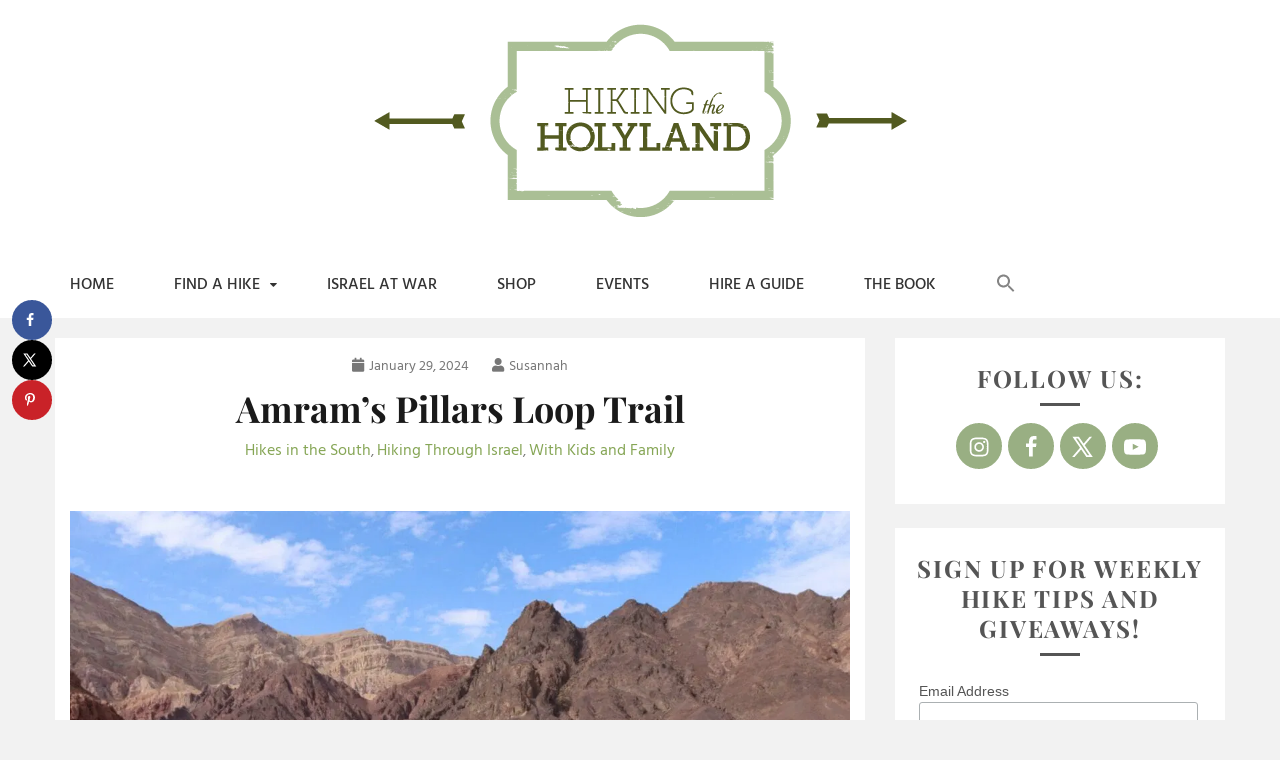

--- FILE ---
content_type: text/html; charset=UTF-8
request_url: https://hikingintheholyland.com/2024/01/29/amrams-pillars-loop-trail/
body_size: 46590
content:
<!doctype html>
<html lang="en-US">
<head>
    <meta charset="UTF-8">
    <meta name="viewport" content="width=device-width, initial-scale=1">
    <link rel="profile" href="http://gmpg.org/xfn/11">

    <meta name='robots' content='index, follow, max-image-preview:large, max-snippet:-1, max-video-preview:-1' />
<meta name="dlm-version" content="5.1.6"><!-- Hubbub v.2.20.0 https://morehubbub.com/ -->
<meta property="og:locale" content="en_US" />
<meta property="og:type" content="article" />
<meta property="og:title" content="Amram’s Pillars Loop Trail" />
<meta property="og:description" content="This 5 kilometer loop trail to Amram&#039;s Pillars in the Eilat mountains is a beautiful and fun adventure for families." />
<meta property="og:url" content="https://hikingintheholyland.com/2024/01/29/amrams-pillars-loop-trail/" />
<meta property="og:site_name" content="Hiking the Holyland" />
<meta property="og:updated_time" content="2024-02-11T13:41:50+00:00" />
<meta property="article:published_time" content="2024-01-29T06:25:43+00:00" />
<meta property="article:modified_time" content="2024-02-11T13:41:50+00:00" />
<meta name="twitter:card" content="summary_large_image" />
<meta name="twitter:title" content="Amram’s Pillars Loop Trail" />
<meta name="twitter:description" content="This 5 kilometer loop trail to Amram&#039;s Pillars in the Eilat mountains is a beautiful and fun adventure for families." />
<meta property="fb:app_id" content="2466572870040754" />
<meta property="og:image" content="https://emuwqvha5tw.exactdn.com/wp-content/uploads/2024/01/22133254/IMG_2750.jpg?strip=all" />
<meta name="twitter:image" content="https://emuwqvha5tw.exactdn.com/wp-content/uploads/2024/01/22133254/IMG_2750.jpg?strip=all" />
<meta property="og:image:width" content="1920" />
<meta property="og:image:height" content="1280" />
<!-- Hubbub v.2.20.0 https://morehubbub.com/ -->

	<!-- This site is optimized with the Yoast SEO plugin v26.6 - https://yoast.com/wordpress/plugins/seo/ -->
	<title>Amram’s Pillars Loop Trail - Hiking the Holyland</title>
<link data-rocket-prefetch href="https://www.paypal.com" rel="dns-prefetch">
<link data-rocket-prefetch href="https://emuwqvha5tw.exactdn.com" rel="dns-prefetch">
<link data-rocket-prefetch href="https://maps.googleapis.com" rel="dns-prefetch">
<link data-rocket-prefetch href="https://www.googletagmanager.com" rel="dns-prefetch">
<link data-rocket-prefetch href="https://pagead2.googlesyndication.com" rel="dns-prefetch">
<link data-rocket-prefetch href="https://fonts.googleapis.com" rel="dns-prefetch"><link rel="preload" data-rocket-preload as="image" href="https://emuwqvha5tw.exactdn.com/wp-content/uploads/2024/01/22133254/IMG_2750-1170x780.jpg?strip=all" imagesrcset="https://emuwqvha5tw.exactdn.com/wp-content/uploads/2024/01/22133254/IMG_2750-1170x780.jpg?strip=all 1170w, https://emuwqvha5tw.exactdn.com/wp-content/uploads/2024/01/22133254/IMG_2750-300x200.jpg?strip=all 300w, https://emuwqvha5tw.exactdn.com/wp-content/uploads/2024/01/22133254/IMG_2750-1024x683.jpg?strip=all 1024w, https://emuwqvha5tw.exactdn.com/wp-content/uploads/2024/01/22133254/IMG_2750-768x512.jpg?strip=all 768w, https://emuwqvha5tw.exactdn.com/wp-content/uploads/2024/01/22133254/IMG_2750-391x260.jpg?strip=all 391w, https://emuwqvha5tw.exactdn.com/wp-content/uploads/2024/01/22133254/IMG_2750-1536x1024.jpg?strip=all 1536w, https://emuwqvha5tw.exactdn.com/wp-content/uploads/2024/01/22133254/IMG_2750-600x400.jpg?strip=all 600w, https://emuwqvha5tw.exactdn.com/wp-content/uploads/2024/01/22133254/IMG_2750.jpg?strip=all 1920w, https://emuwqvha5tw.exactdn.com/wp-content/uploads/2024/01/22133254/IMG_2750.jpg?strip=all&amp;w=450 450w" imagesizes="780px" fetchpriority="high">
	<meta name="description" content="This 5 kilometer loop trail to Amram&#039;s Pillars in the Eilat mountains is a beautiful and fun adventure for families." />
	<link rel="canonical" href="https://hikingintheholyland.com/2024/01/29/amrams-pillars-loop-trail/" />
	<meta name="author" content="Susannah" />
	<meta name="twitter:label1" content="Written by" />
	<meta name="twitter:data1" content="Susannah" />
	<meta name="twitter:label2" content="Est. reading time" />
	<meta name="twitter:data2" content="8 minutes" />
	<script type="application/ld+json" class="yoast-schema-graph">{"@context":"https://schema.org","@graph":[{"@type":"Article","@id":"https://hikingintheholyland.com/2024/01/29/amrams-pillars-loop-trail/#article","isPartOf":{"@id":"https://hikingintheholyland.com/2024/01/29/amrams-pillars-loop-trail/"},"author":{"name":"Susannah","@id":"https://hikingintheholyland.com/#/schema/person/a47f9b80eb8ce6cabe85c1f9fcca7a62"},"headline":"Amram’s Pillars Loop Trail","datePublished":"2024-01-29T04:25:43+00:00","dateModified":"2024-02-11T11:41:50+00:00","mainEntityOfPage":{"@id":"https://hikingintheholyland.com/2024/01/29/amrams-pillars-loop-trail/"},"wordCount":1190,"commentCount":0,"publisher":{"@id":"https://hikingintheholyland.com/#organization"},"image":{"@id":"https://hikingintheholyland.com/2024/01/29/amrams-pillars-loop-trail/#primaryimage"},"thumbnailUrl":"https://emuwqvha5tw.exactdn.com/wp-content/uploads/2024/01/22133254/IMG_2750.jpg?strip=all","articleSection":["Hikes in the South","Hiking Through Israel","With Kids and Family"],"inLanguage":"en-US","potentialAction":[{"@type":"CommentAction","name":"Comment","target":["https://hikingintheholyland.com/2024/01/29/amrams-pillars-loop-trail/#respond"]}]},{"@type":"WebPage","@id":"https://hikingintheholyland.com/2024/01/29/amrams-pillars-loop-trail/","url":"https://hikingintheholyland.com/2024/01/29/amrams-pillars-loop-trail/","name":"Amram’s Pillars Loop Trail - Hiking the Holyland","isPartOf":{"@id":"https://hikingintheholyland.com/#website"},"primaryImageOfPage":{"@id":"https://hikingintheholyland.com/2024/01/29/amrams-pillars-loop-trail/#primaryimage"},"image":{"@id":"https://hikingintheholyland.com/2024/01/29/amrams-pillars-loop-trail/#primaryimage"},"thumbnailUrl":"https://emuwqvha5tw.exactdn.com/wp-content/uploads/2024/01/22133254/IMG_2750.jpg?strip=all","datePublished":"2024-01-29T04:25:43+00:00","dateModified":"2024-02-11T11:41:50+00:00","description":"This 5 kilometer loop trail to Amram's Pillars in the Eilat mountains is a beautiful and fun adventure for families.","breadcrumb":{"@id":"https://hikingintheholyland.com/2024/01/29/amrams-pillars-loop-trail/#breadcrumb"},"inLanguage":"en-US","potentialAction":[{"@type":"ReadAction","target":["https://hikingintheholyland.com/2024/01/29/amrams-pillars-loop-trail/"]}]},{"@type":"ImageObject","inLanguage":"en-US","@id":"https://hikingintheholyland.com/2024/01/29/amrams-pillars-loop-trail/#primaryimage","url":"https://emuwqvha5tw.exactdn.com/wp-content/uploads/2024/01/22133254/IMG_2750.jpg?strip=all","contentUrl":"https://emuwqvha5tw.exactdn.com/wp-content/uploads/2024/01/22133254/IMG_2750.jpg?strip=all","width":1920,"height":1280},{"@type":"BreadcrumbList","@id":"https://hikingintheholyland.com/2024/01/29/amrams-pillars-loop-trail/#breadcrumb","itemListElement":[{"@type":"ListItem","position":1,"name":"Home","item":"https://hikingintheholyland.com/"},{"@type":"ListItem","position":2,"name":"Amram’s Pillars Loop Trail"}]},{"@type":"WebSite","@id":"https://hikingintheholyland.com/#website","url":"https://hikingintheholyland.com/","name":"Hiking the Holyland","description":"Your path to Israel&#039;s great outdoors.","publisher":{"@id":"https://hikingintheholyland.com/#organization"},"potentialAction":[{"@type":"SearchAction","target":{"@type":"EntryPoint","urlTemplate":"https://hikingintheholyland.com/?s={search_term_string}"},"query-input":{"@type":"PropertyValueSpecification","valueRequired":true,"valueName":"search_term_string"}}],"inLanguage":"en-US"},{"@type":"Organization","@id":"https://hikingintheholyland.com/#organization","name":"Hiking the Holyland","url":"https://hikingintheholyland.com/","logo":{"@type":"ImageObject","inLanguage":"en-US","@id":"https://hikingintheholyland.com/#/schema/logo/image/","url":"https://emuwqvha5tw.exactdn.com/wp-content/uploads/2020/06/10144338/site-header.png?strip=all","contentUrl":"https://emuwqvha5tw.exactdn.com/wp-content/uploads/2020/06/10144338/site-header.png?strip=all","width":835,"height":200,"caption":"Hiking the Holyland"},"image":{"@id":"https://hikingintheholyland.com/#/schema/logo/image/"},"sameAs":["https://www.facebook.com/Hiking-the-Holyland-737392083281499/","https://x.com/hiking_the_holy","https://www.instagram.com/hikingtheholyland/"]},{"@type":"Person","@id":"https://hikingintheholyland.com/#/schema/person/a47f9b80eb8ce6cabe85c1f9fcca7a62","name":"Susannah","image":{"@type":"ImageObject","inLanguage":"en-US","@id":"https://hikingintheholyland.com/#/schema/person/image/","url":"https://secure.gravatar.com/avatar/d19cd94d2fe4fd5fb5525ce14487c4f3c93ba0dfc75d7311a2ee65cbcdd9158f?s=96&d=mm&r=g","contentUrl":"https://secure.gravatar.com/avatar/d19cd94d2fe4fd5fb5525ce14487c4f3c93ba0dfc75d7311a2ee65cbcdd9158f?s=96&d=mm&r=g","caption":"Susannah"},"url":"https://hikingintheholyland.com/author/admin/"}]}</script>
	<!-- / Yoast SEO plugin. -->


<link rel='dns-prefetch' href='//maps.googleapis.com' />
<link rel='dns-prefetch' href='//www.googletagmanager.com' />
<link rel='dns-prefetch' href='//emuwqvha5tw.exactdn.com' />

<link rel='preconnect' href='//emuwqvha5tw.exactdn.com' />
<link rel='preconnect' href='//emuwqvha5tw.exactdn.com' crossorigin />
<link rel="alternate" type="application/rss+xml" title="Hiking the Holyland &raquo; Feed" href="https://hikingintheholyland.com/feed/" />
<link rel="alternate" type="application/rss+xml" title="Hiking the Holyland &raquo; Comments Feed" href="https://hikingintheholyland.com/comments/feed/" />
<link rel="alternate" type="application/rss+xml" title="Hiking the Holyland &raquo; Amram’s Pillars Loop Trail Comments Feed" href="https://hikingintheholyland.com/2024/01/29/amrams-pillars-loop-trail/feed/" />
<link rel="alternate" title="oEmbed (JSON)" type="application/json+oembed" href="https://hikingintheholyland.com/wp-json/oembed/1.0/embed?url=https%3A%2F%2Fhikingintheholyland.com%2F2024%2F01%2F29%2Famrams-pillars-loop-trail%2F" />
<link rel="alternate" title="oEmbed (XML)" type="text/xml+oembed" href="https://hikingintheholyland.com/wp-json/oembed/1.0/embed?url=https%3A%2F%2Fhikingintheholyland.com%2F2024%2F01%2F29%2Famrams-pillars-loop-trail%2F&#038;format=xml" />
<!-- hikingintheholyland.com is managing ads with Advanced Ads 2.0.16 – https://wpadvancedads.com/ --><!--noptimize--><script id="hikin-ready">
			window.advanced_ads_ready=function(e,a){a=a||"complete";var d=function(e){return"interactive"===a?"loading"!==e:"complete"===e};d(document.readyState)?e():document.addEventListener("readystatechange",(function(a){d(a.target.readyState)&&e()}),{once:"interactive"===a})},window.advanced_ads_ready_queue=window.advanced_ads_ready_queue||[];		</script>
		<!--/noptimize--><style type="text/css" media="all">
.wpautoterms-footer{background-color:#ffffff;text-align:center;}
.wpautoterms-footer a{color:#000000;font-family:Arial, sans-serif;font-size:14px;}
.wpautoterms-footer .separator{color:#cccccc;font-family:Arial, sans-serif;font-size:14px;}</style>
<style id='wp-img-auto-sizes-contain-inline-css' type='text/css'>
img:is([sizes=auto i],[sizes^="auto," i]){contain-intrinsic-size:3000px 1500px}
/*# sourceURL=wp-img-auto-sizes-contain-inline-css */
</style>
<style id='wp-emoji-styles-inline-css' type='text/css'>

	img.wp-smiley, img.emoji {
		display: inline !important;
		border: none !important;
		box-shadow: none !important;
		height: 1em !important;
		width: 1em !important;
		margin: 0 0.07em !important;
		vertical-align: -0.1em !important;
		background: none !important;
		padding: 0 !important;
	}
/*# sourceURL=wp-emoji-styles-inline-css */
</style>
<link rel='stylesheet' id='wp-block-library-css' href='https://hikingintheholyland.com/wp-includes/css/dist/block-library/style.min.css?ver=6.9' type='text/css' media='all' />
<style id='wp-block-library-theme-inline-css' type='text/css'>
.wp-block-audio :where(figcaption){color:#555;font-size:13px;text-align:center}.is-dark-theme .wp-block-audio :where(figcaption){color:#ffffffa6}.wp-block-audio{margin:0 0 1em}.wp-block-code{border:1px solid #ccc;border-radius:4px;font-family:Menlo,Consolas,monaco,monospace;padding:.8em 1em}.wp-block-embed :where(figcaption){color:#555;font-size:13px;text-align:center}.is-dark-theme .wp-block-embed :where(figcaption){color:#ffffffa6}.wp-block-embed{margin:0 0 1em}.blocks-gallery-caption{color:#555;font-size:13px;text-align:center}.is-dark-theme .blocks-gallery-caption{color:#ffffffa6}:root :where(.wp-block-image figcaption){color:#555;font-size:13px;text-align:center}.is-dark-theme :root :where(.wp-block-image figcaption){color:#ffffffa6}.wp-block-image{margin:0 0 1em}.wp-block-pullquote{border-bottom:4px solid;border-top:4px solid;color:currentColor;margin-bottom:1.75em}.wp-block-pullquote :where(cite),.wp-block-pullquote :where(footer),.wp-block-pullquote__citation{color:currentColor;font-size:.8125em;font-style:normal;text-transform:uppercase}.wp-block-quote{border-left:.25em solid;margin:0 0 1.75em;padding-left:1em}.wp-block-quote cite,.wp-block-quote footer{color:currentColor;font-size:.8125em;font-style:normal;position:relative}.wp-block-quote:where(.has-text-align-right){border-left:none;border-right:.25em solid;padding-left:0;padding-right:1em}.wp-block-quote:where(.has-text-align-center){border:none;padding-left:0}.wp-block-quote.is-large,.wp-block-quote.is-style-large,.wp-block-quote:where(.is-style-plain){border:none}.wp-block-search .wp-block-search__label{font-weight:700}.wp-block-search__button{border:1px solid #ccc;padding:.375em .625em}:where(.wp-block-group.has-background){padding:1.25em 2.375em}.wp-block-separator.has-css-opacity{opacity:.4}.wp-block-separator{border:none;border-bottom:2px solid;margin-left:auto;margin-right:auto}.wp-block-separator.has-alpha-channel-opacity{opacity:1}.wp-block-separator:not(.is-style-wide):not(.is-style-dots){width:100px}.wp-block-separator.has-background:not(.is-style-dots){border-bottom:none;height:1px}.wp-block-separator.has-background:not(.is-style-wide):not(.is-style-dots){height:2px}.wp-block-table{margin:0 0 1em}.wp-block-table td,.wp-block-table th{word-break:normal}.wp-block-table :where(figcaption){color:#555;font-size:13px;text-align:center}.is-dark-theme .wp-block-table :where(figcaption){color:#ffffffa6}.wp-block-video :where(figcaption){color:#555;font-size:13px;text-align:center}.is-dark-theme .wp-block-video :where(figcaption){color:#ffffffa6}.wp-block-video{margin:0 0 1em}:root :where(.wp-block-template-part.has-background){margin-bottom:0;margin-top:0;padding:1.25em 2.375em}
/*# sourceURL=/wp-includes/css/dist/block-library/theme.min.css */
</style>
<style id='classic-theme-styles-inline-css' type='text/css'>
/*! This file is auto-generated */
.wp-block-button__link{color:#fff;background-color:#32373c;border-radius:9999px;box-shadow:none;text-decoration:none;padding:calc(.667em + 2px) calc(1.333em + 2px);font-size:1.125em}.wp-block-file__button{background:#32373c;color:#fff;text-decoration:none}
/*# sourceURL=/wp-includes/css/classic-themes.min.css */
</style>
<style id='global-styles-inline-css' type='text/css'>
:root{--wp--preset--aspect-ratio--square: 1;--wp--preset--aspect-ratio--4-3: 4/3;--wp--preset--aspect-ratio--3-4: 3/4;--wp--preset--aspect-ratio--3-2: 3/2;--wp--preset--aspect-ratio--2-3: 2/3;--wp--preset--aspect-ratio--16-9: 16/9;--wp--preset--aspect-ratio--9-16: 9/16;--wp--preset--color--black: #000000;--wp--preset--color--cyan-bluish-gray: #abb8c3;--wp--preset--color--white: #ffffff;--wp--preset--color--pale-pink: #f78da7;--wp--preset--color--vivid-red: #cf2e2e;--wp--preset--color--luminous-vivid-orange: #ff6900;--wp--preset--color--luminous-vivid-amber: #fcb900;--wp--preset--color--light-green-cyan: #7bdcb5;--wp--preset--color--vivid-green-cyan: #00d084;--wp--preset--color--pale-cyan-blue: #8ed1fc;--wp--preset--color--vivid-cyan-blue: #0693e3;--wp--preset--color--vivid-purple: #9b51e0;--wp--preset--gradient--vivid-cyan-blue-to-vivid-purple: linear-gradient(135deg,rgb(6,147,227) 0%,rgb(155,81,224) 100%);--wp--preset--gradient--light-green-cyan-to-vivid-green-cyan: linear-gradient(135deg,rgb(122,220,180) 0%,rgb(0,208,130) 100%);--wp--preset--gradient--luminous-vivid-amber-to-luminous-vivid-orange: linear-gradient(135deg,rgb(252,185,0) 0%,rgb(255,105,0) 100%);--wp--preset--gradient--luminous-vivid-orange-to-vivid-red: linear-gradient(135deg,rgb(255,105,0) 0%,rgb(207,46,46) 100%);--wp--preset--gradient--very-light-gray-to-cyan-bluish-gray: linear-gradient(135deg,rgb(238,238,238) 0%,rgb(169,184,195) 100%);--wp--preset--gradient--cool-to-warm-spectrum: linear-gradient(135deg,rgb(74,234,220) 0%,rgb(151,120,209) 20%,rgb(207,42,186) 40%,rgb(238,44,130) 60%,rgb(251,105,98) 80%,rgb(254,248,76) 100%);--wp--preset--gradient--blush-light-purple: linear-gradient(135deg,rgb(255,206,236) 0%,rgb(152,150,240) 100%);--wp--preset--gradient--blush-bordeaux: linear-gradient(135deg,rgb(254,205,165) 0%,rgb(254,45,45) 50%,rgb(107,0,62) 100%);--wp--preset--gradient--luminous-dusk: linear-gradient(135deg,rgb(255,203,112) 0%,rgb(199,81,192) 50%,rgb(65,88,208) 100%);--wp--preset--gradient--pale-ocean: linear-gradient(135deg,rgb(255,245,203) 0%,rgb(182,227,212) 50%,rgb(51,167,181) 100%);--wp--preset--gradient--electric-grass: linear-gradient(135deg,rgb(202,248,128) 0%,rgb(113,206,126) 100%);--wp--preset--gradient--midnight: linear-gradient(135deg,rgb(2,3,129) 0%,rgb(40,116,252) 100%);--wp--preset--font-size--small: 16px;--wp--preset--font-size--medium: 20px;--wp--preset--font-size--large: 25px;--wp--preset--font-size--x-large: 42px;--wp--preset--font-size--larger: 35px;--wp--preset--spacing--20: 0.44rem;--wp--preset--spacing--30: 0.67rem;--wp--preset--spacing--40: 1rem;--wp--preset--spacing--50: 1.5rem;--wp--preset--spacing--60: 2.25rem;--wp--preset--spacing--70: 3.38rem;--wp--preset--spacing--80: 5.06rem;--wp--preset--shadow--natural: 6px 6px 9px rgba(0, 0, 0, 0.2);--wp--preset--shadow--deep: 12px 12px 50px rgba(0, 0, 0, 0.4);--wp--preset--shadow--sharp: 6px 6px 0px rgba(0, 0, 0, 0.2);--wp--preset--shadow--outlined: 6px 6px 0px -3px rgb(255, 255, 255), 6px 6px rgb(0, 0, 0);--wp--preset--shadow--crisp: 6px 6px 0px rgb(0, 0, 0);}:where(.is-layout-flex){gap: 0.5em;}:where(.is-layout-grid){gap: 0.5em;}body .is-layout-flex{display: flex;}.is-layout-flex{flex-wrap: wrap;align-items: center;}.is-layout-flex > :is(*, div){margin: 0;}body .is-layout-grid{display: grid;}.is-layout-grid > :is(*, div){margin: 0;}:where(.wp-block-columns.is-layout-flex){gap: 2em;}:where(.wp-block-columns.is-layout-grid){gap: 2em;}:where(.wp-block-post-template.is-layout-flex){gap: 1.25em;}:where(.wp-block-post-template.is-layout-grid){gap: 1.25em;}.has-black-color{color: var(--wp--preset--color--black) !important;}.has-cyan-bluish-gray-color{color: var(--wp--preset--color--cyan-bluish-gray) !important;}.has-white-color{color: var(--wp--preset--color--white) !important;}.has-pale-pink-color{color: var(--wp--preset--color--pale-pink) !important;}.has-vivid-red-color{color: var(--wp--preset--color--vivid-red) !important;}.has-luminous-vivid-orange-color{color: var(--wp--preset--color--luminous-vivid-orange) !important;}.has-luminous-vivid-amber-color{color: var(--wp--preset--color--luminous-vivid-amber) !important;}.has-light-green-cyan-color{color: var(--wp--preset--color--light-green-cyan) !important;}.has-vivid-green-cyan-color{color: var(--wp--preset--color--vivid-green-cyan) !important;}.has-pale-cyan-blue-color{color: var(--wp--preset--color--pale-cyan-blue) !important;}.has-vivid-cyan-blue-color{color: var(--wp--preset--color--vivid-cyan-blue) !important;}.has-vivid-purple-color{color: var(--wp--preset--color--vivid-purple) !important;}.has-black-background-color{background-color: var(--wp--preset--color--black) !important;}.has-cyan-bluish-gray-background-color{background-color: var(--wp--preset--color--cyan-bluish-gray) !important;}.has-white-background-color{background-color: var(--wp--preset--color--white) !important;}.has-pale-pink-background-color{background-color: var(--wp--preset--color--pale-pink) !important;}.has-vivid-red-background-color{background-color: var(--wp--preset--color--vivid-red) !important;}.has-luminous-vivid-orange-background-color{background-color: var(--wp--preset--color--luminous-vivid-orange) !important;}.has-luminous-vivid-amber-background-color{background-color: var(--wp--preset--color--luminous-vivid-amber) !important;}.has-light-green-cyan-background-color{background-color: var(--wp--preset--color--light-green-cyan) !important;}.has-vivid-green-cyan-background-color{background-color: var(--wp--preset--color--vivid-green-cyan) !important;}.has-pale-cyan-blue-background-color{background-color: var(--wp--preset--color--pale-cyan-blue) !important;}.has-vivid-cyan-blue-background-color{background-color: var(--wp--preset--color--vivid-cyan-blue) !important;}.has-vivid-purple-background-color{background-color: var(--wp--preset--color--vivid-purple) !important;}.has-black-border-color{border-color: var(--wp--preset--color--black) !important;}.has-cyan-bluish-gray-border-color{border-color: var(--wp--preset--color--cyan-bluish-gray) !important;}.has-white-border-color{border-color: var(--wp--preset--color--white) !important;}.has-pale-pink-border-color{border-color: var(--wp--preset--color--pale-pink) !important;}.has-vivid-red-border-color{border-color: var(--wp--preset--color--vivid-red) !important;}.has-luminous-vivid-orange-border-color{border-color: var(--wp--preset--color--luminous-vivid-orange) !important;}.has-luminous-vivid-amber-border-color{border-color: var(--wp--preset--color--luminous-vivid-amber) !important;}.has-light-green-cyan-border-color{border-color: var(--wp--preset--color--light-green-cyan) !important;}.has-vivid-green-cyan-border-color{border-color: var(--wp--preset--color--vivid-green-cyan) !important;}.has-pale-cyan-blue-border-color{border-color: var(--wp--preset--color--pale-cyan-blue) !important;}.has-vivid-cyan-blue-border-color{border-color: var(--wp--preset--color--vivid-cyan-blue) !important;}.has-vivid-purple-border-color{border-color: var(--wp--preset--color--vivid-purple) !important;}.has-vivid-cyan-blue-to-vivid-purple-gradient-background{background: var(--wp--preset--gradient--vivid-cyan-blue-to-vivid-purple) !important;}.has-light-green-cyan-to-vivid-green-cyan-gradient-background{background: var(--wp--preset--gradient--light-green-cyan-to-vivid-green-cyan) !important;}.has-luminous-vivid-amber-to-luminous-vivid-orange-gradient-background{background: var(--wp--preset--gradient--luminous-vivid-amber-to-luminous-vivid-orange) !important;}.has-luminous-vivid-orange-to-vivid-red-gradient-background{background: var(--wp--preset--gradient--luminous-vivid-orange-to-vivid-red) !important;}.has-very-light-gray-to-cyan-bluish-gray-gradient-background{background: var(--wp--preset--gradient--very-light-gray-to-cyan-bluish-gray) !important;}.has-cool-to-warm-spectrum-gradient-background{background: var(--wp--preset--gradient--cool-to-warm-spectrum) !important;}.has-blush-light-purple-gradient-background{background: var(--wp--preset--gradient--blush-light-purple) !important;}.has-blush-bordeaux-gradient-background{background: var(--wp--preset--gradient--blush-bordeaux) !important;}.has-luminous-dusk-gradient-background{background: var(--wp--preset--gradient--luminous-dusk) !important;}.has-pale-ocean-gradient-background{background: var(--wp--preset--gradient--pale-ocean) !important;}.has-electric-grass-gradient-background{background: var(--wp--preset--gradient--electric-grass) !important;}.has-midnight-gradient-background{background: var(--wp--preset--gradient--midnight) !important;}.has-small-font-size{font-size: var(--wp--preset--font-size--small) !important;}.has-medium-font-size{font-size: var(--wp--preset--font-size--medium) !important;}.has-large-font-size{font-size: var(--wp--preset--font-size--large) !important;}.has-x-large-font-size{font-size: var(--wp--preset--font-size--x-large) !important;}
:where(.wp-block-post-template.is-layout-flex){gap: 1.25em;}:where(.wp-block-post-template.is-layout-grid){gap: 1.25em;}
:where(.wp-block-term-template.is-layout-flex){gap: 1.25em;}:where(.wp-block-term-template.is-layout-grid){gap: 1.25em;}
:where(.wp-block-columns.is-layout-flex){gap: 2em;}:where(.wp-block-columns.is-layout-grid){gap: 2em;}
:root :where(.wp-block-pullquote){font-size: 1.5em;line-height: 1.6;}
/*# sourceURL=global-styles-inline-css */
</style>
<link data-minify="1" rel='stylesheet' id='wpautoterms_css-css' href='https://hikingintheholyland.com/wp-content/cache/min/1/wp-content/plugins/auto-terms-of-service-and-privacy-policy/css/wpautoterms.css?ver=1765271283' type='text/css' media='all' />
<link data-minify="1" rel='stylesheet' id='collapscore-css-css' href='https://hikingintheholyland.com/wp-content/cache/min/1/wp-content/plugins/jquery-collapse-o-matic/css/core_style.css?ver=1765271283' type='text/css' media='all' />
<link data-minify="1" rel='stylesheet' id='collapseomatic-css-css' href='https://hikingintheholyland.com/wp-content/cache/min/1/wp-content/plugins/jquery-collapse-o-matic/css/light_style.css?ver=1765271283' type='text/css' media='all' />
<link data-minify="1" rel='stylesheet' id='dpsp-frontend-style-pro-css' href='https://hikingintheholyland.com/wp-content/cache/min/1/wp-content/plugins/social-pug/assets/dist/style-frontend-pro.css?ver=1765271283' type='text/css' media='all' />
<style id='dpsp-frontend-style-pro-inline-css' type='text/css'>

				@media screen and ( max-width : 720px ) {
					.dpsp-content-wrapper.dpsp-hide-on-mobile,
					.dpsp-share-text.dpsp-hide-on-mobile,
					.dpsp-content-wrapper .dpsp-network-label {
						display: none;
					}
					.dpsp-has-spacing .dpsp-networks-btns-wrapper li {
						margin:0 2% 10px 0;
					}
					.dpsp-network-btn.dpsp-has-label:not(.dpsp-has-count) {
						max-height: 40px;
						padding: 0;
						justify-content: center;
					}
					.dpsp-content-wrapper.dpsp-size-small .dpsp-network-btn.dpsp-has-label:not(.dpsp-has-count){
						max-height: 32px;
					}
					.dpsp-content-wrapper.dpsp-size-large .dpsp-network-btn.dpsp-has-label:not(.dpsp-has-count){
						max-height: 46px;
					}
				}
			
			@media screen and ( max-width : 720px ) {
				aside#dpsp-floating-sidebar.dpsp-hide-on-mobile.opened {
					display: none;
				}
			}
			
			@media screen and ( max-width : 720px ) {
				aside#dpsp-floating-sidebar.dpsp-hide-on-mobile.opened {
					display: none;
				}
			}
			
							.dpsp-button-style-6 .dpsp-networks-btns-follow-widget.dpsp-networks-btns-wrapper .dpsp-network-btn:not(:hover):not(:active) {
								--customNetworkColor: #99af83;
								--customNetworkHoverColor: ;
								color: #99af83;
							}
							.dpsp-button-style-6 .dpsp-networks-btns-follow-widget.dpsp-networks-btns-wrapper .dpsp-network-btn .dpsp-network-icon {
								border-color: #99af83;
								background: #99af83;
							}
						
/*# sourceURL=dpsp-frontend-style-pro-inline-css */
</style>
<link data-minify="1" rel='stylesheet' id='user-registration-general-css' href='https://hikingintheholyland.com/wp-content/cache/min/1/wp-content/plugins/user-registration-pro/assets/css/user-registration.css?ver=1765271283' type='text/css' media='all' />
<link data-minify="1" rel='stylesheet' id='user-registration-pro-admin-style-css' href='https://hikingintheholyland.com/wp-content/cache/min/1/wp-content/plugins/user-registration-pro/assets/css/user-registration-pro-admin.css?ver=1765271283' type='text/css' media='all' />
<link data-minify="1" rel='stylesheet' id='widgetopts-styles-css' href='https://hikingintheholyland.com/wp-content/cache/min/1/wp-content/plugins/widget-options/assets/css/widget-options.css?ver=1765271283' type='text/css' media='all' />
<link data-minify="1" rel='stylesheet' id='woocommerce-layout-css' href='https://hikingintheholyland.com/wp-content/cache/min/1/wp-content/plugins/woocommerce/assets/css/woocommerce-layout.css?ver=1765271283' type='text/css' media='all' />
<link data-minify="1" rel='stylesheet' id='woocommerce-smallscreen-css' href='https://hikingintheholyland.com/wp-content/cache/min/1/wp-content/plugins/woocommerce/assets/css/woocommerce-smallscreen.css?ver=1765271283' type='text/css' media='only screen and (max-width: 768px)' />
<link data-minify="1" rel='stylesheet' id='woocommerce-general-css' href='https://hikingintheholyland.com/wp-content/cache/min/1/wp-content/plugins/woocommerce/assets/css/woocommerce.css?ver=1765271283' type='text/css' media='all' />
<style id='woocommerce-inline-inline-css' type='text/css'>
.woocommerce form .form-row .required { visibility: visible; }
/*# sourceURL=woocommerce-inline-inline-css */
</style>
<link rel='stylesheet' id='woocommerce-bluesnap-gateway-general-css' href='//hikingintheholyland.com/wp-content/plugins/bluesnap-payment-gateway-for-woocommerce/assets/css/frontend/woocommerce-bluesnap-gateway.min.css?ver=3.3.0' type='text/css' media='all' />
<link rel='stylesheet' id='ivory-search-styles-css' href='https://hikingintheholyland.com/wp-content/plugins/add-search-to-menu/public/css/ivory-search.min.css?ver=5.5.13' type='text/css' media='all' />
<link rel='stylesheet' id='search-filter-plugin-styles-css' href='https://hikingintheholyland.com/wp-content/plugins/search-filter-pro/public/assets/css/search-filter.min.css?ver=2.5.19' type='text/css' media='all' />
<link data-minify="1" rel='stylesheet' id='gateway-css' href='https://hikingintheholyland.com/wp-content/cache/min/1/wp-content/plugins/woocommerce-paypal-payments/modules/ppcp-button/assets/css/gateway.css?ver=1765271283' type='text/css' media='all' />
<link rel='stylesheet' id='gist-googleapis-css' href='https://emuwqvha5tw.exactdn.com/easyio-fonts/css?family=Hind&#038;ver=6.9#038;display=swap' type='text/css' media='all' />
<link rel='stylesheet' id='gist-heading-googleapis-css' href='https://emuwqvha5tw.exactdn.com/easyio-fonts/css?family=Playfair+Display&#038;ver=6.9#038;display=swap' type='text/css' media='all' />
<link data-minify="1" rel='stylesheet' id='font-awesome-css' href='https://hikingintheholyland.com/wp-content/cache/min/1/wp-content/plugins/elementor/assets/lib/font-awesome/css/font-awesome.min.css?ver=1765271283' type='text/css' media='all' />
<style id='font-awesome-inline-css' type='text/css'>
[data-font="FontAwesome"]:before {font-family: 'FontAwesome' !important;content: attr(data-icon) !important;speak: none !important;font-weight: normal !important;font-variant: normal !important;text-transform: none !important;line-height: 1 !important;font-style: normal !important;-webkit-font-smoothing: antialiased !important;-moz-osx-font-smoothing: grayscale !important;}
/*# sourceURL=font-awesome-inline-css */
</style>
<link data-minify="1" rel='stylesheet' id='gist-style-css' href='https://hikingintheholyland.com/wp-content/cache/min/1/wp-content/themes/gistpro/style.css?ver=1765271283' type='text/css' media='all' />
<style id='gist-style-inline-css' type='text/css'>
body { font-family: hind, sans-serif; }body { font-size: 16px; }body { line-height : 2; }h1, h2, h3, h4, h5, h6, .site-title, .entry-title, .entry-title a { line-height : 1.5; }h1, h2, h3, h4, h5, h6, .site-title { font-family: 'Playfair Display', serif; }.breadcrumbs span.breadcrumb, .nav-links a, .search-form input[type=submit], .search-form button, #toTop, .candid-pagination .page-numbers.current, .candid-pagination .page-numbers:hover  { background : #86a656; }.btn-primary, .search-form input.search-field, .sticky .p-15, .related-post-entries li, .candid-pagination .page-numbers { border-color : #86a656; }.error-404 h1, .no-results h1, a, a:visited, .related-post-entries .title:hover, .entry-title a:hover, .featured-post-title a:hover, .entry-meta.entry-category a,.widget li a:hover, .widget h1 a:hover, .widget h2 a:hover, .widget h3 a:hover, .site-title a, .site-title a:visited, .main-navigation ul li a:hover { color : #86a656; }.btn-primary { border: 2px solid #86a656;}.site-title a, .site-title a:visited  { color : #5d5f61; }.site-title a:hover  { color : #86a656; }.entry-content a,.entry-content a:visited  { color : #86a656; }.entry-content a:hover  { color : #99af83; }.main-navigation-wrapper { background : #ffffff; }
/*# sourceURL=gist-style-inline-css */
</style>
<link rel='stylesheet' id='e-animation-rotateIn-css' href='https://hikingintheholyland.com/wp-content/plugins/elementor/assets/lib/animations/styles/rotateIn.min.css?ver=3.34.1' type='text/css' media='all' />
<link rel='stylesheet' id='elementor-frontend-css' href='https://hikingintheholyland.com/wp-content/plugins/elementor/assets/css/frontend.min.css?ver=3.34.1' type='text/css' media='all' />
<style id='elementor-frontend-inline-css' type='text/css'>
.elementor-kit-12713{--e-global-color-primary:#6EC1E4;--e-global-color-secondary:#54595F;--e-global-color-text:#7A7A7A;--e-global-color-accent:#61CE70;--e-global-color-24642cdc:#4054B2;--e-global-color-719bc40:#23A455;--e-global-color-51f44ef9:#000;--e-global-color-1cfd5b61:#FFF;--e-global-color-62b73b94:#000000;--e-global-color-3f69fe55:#AABF95;--e-global-color-4f6ea1ea:#99AF83;--e-global-color-57bda091:#000000;--e-global-color-51e84d6d:#90A45A;--e-global-color-c43ea79:#6E8457;--e-global-color-fedc0d5:#F2F2F2;--e-global-typography-primary-font-family:"Roboto";--e-global-typography-primary-font-weight:600;--e-global-typography-secondary-font-family:"Roboto Slab";--e-global-typography-secondary-font-weight:400;--e-global-typography-text-font-family:"Roboto";--e-global-typography-text-font-weight:400;--e-global-typography-accent-font-family:"Roboto";--e-global-typography-accent-font-weight:500;background-color:#F1F1F1;}.elementor-kit-12713 e-page-transition{background-color:#FFBC7D;}.elementor-section.elementor-section-boxed > .elementor-container{max-width:1140px;}.e-con{--container-max-width:1140px;}.elementor-widget:not(:last-child){margin-block-end:20px;}.elementor-element{--widgets-spacing:20px 20px;--widgets-spacing-row:20px;--widgets-spacing-column:20px;}{}.elementor-page-title{display:var(--page-title-display);}@media(max-width:1024px){.elementor-section.elementor-section-boxed > .elementor-container{max-width:1024px;}.e-con{--container-max-width:1024px;}}@media(max-width:767px){.elementor-section.elementor-section-boxed > .elementor-container{max-width:767px;}.e-con{--container-max-width:767px;}}
.elementor-widget-button .elementor-button{background-color:var( --e-global-color-accent );font-family:var( --e-global-typography-accent-font-family ), Sans-serif;font-weight:var( --e-global-typography-accent-font-weight );}.elementor-40782 .elementor-element.elementor-element-afb5778 .elementor-button{background-color:var( --e-global-color-4f6ea1ea );font-family:"Josefin Sans", Sans-serif;font-weight:500;text-transform:uppercase;border-style:solid;}.elementor-40782 .elementor-element.elementor-element-afb5778 .elementor-button:hover, .elementor-40782 .elementor-element.elementor-element-afb5778 .elementor-button:focus{background-color:var( --e-global-color-1cfd5b61 );color:var( --e-global-color-4f6ea1ea );border-color:var( --e-global-color-4f6ea1ea );}.elementor-40782 .elementor-element.elementor-element-afb5778 .elementor-button:hover svg, .elementor-40782 .elementor-element.elementor-element-afb5778 .elementor-button:focus svg{fill:var( --e-global-color-4f6ea1ea );}.elementor-40782 .elementor-element.elementor-element-ded5e96 .elementor-button{background-color:var( --e-global-color-4f6ea1ea );font-family:"Josefin Sans", Sans-serif;font-weight:500;text-transform:uppercase;border-style:solid;border-width:0px 0px 0px 0px;}.elementor-40782 .elementor-element.elementor-element-ded5e96 .elementor-button:hover, .elementor-40782 .elementor-element.elementor-element-ded5e96 .elementor-button:focus{background-color:var( --e-global-color-1cfd5b61 );color:var( --e-global-color-4f6ea1ea );border-color:var( --e-global-color-4f6ea1ea );}.elementor-40782 .elementor-element.elementor-element-ded5e96 .elementor-button:hover svg, .elementor-40782 .elementor-element.elementor-element-ded5e96 .elementor-button:focus svg{fill:var( --e-global-color-4f6ea1ea );}#elementor-popup-modal-40782 .dialog-widget-content{animation-duration:1.2s;box-shadow:2px 8px 23px 3px rgba(0,0,0,0.2);}#elementor-popup-modal-40782{background-color:rgba(0,0,0,.8);justify-content:center;align-items:center;pointer-events:all;}#elementor-popup-modal-40782 .dialog-message{width:640px;height:auto;}#elementor-popup-modal-40782 .dialog-close-button{display:flex;}
.elementor-widget-call-to-action .elementor-cta__title{font-family:var( --e-global-typography-primary-font-family ), Sans-serif;font-weight:var( --e-global-typography-primary-font-weight );}.elementor-widget-call-to-action .elementor-cta__description{font-family:var( --e-global-typography-text-font-family ), Sans-serif;font-weight:var( --e-global-typography-text-font-weight );}.elementor-widget-call-to-action .elementor-cta__button{font-family:var( --e-global-typography-accent-font-family ), Sans-serif;font-weight:var( --e-global-typography-accent-font-weight );}.elementor-widget-call-to-action .elementor-ribbon-inner{background-color:var( --e-global-color-accent );font-family:var( --e-global-typography-accent-font-family ), Sans-serif;font-weight:var( --e-global-typography-accent-font-weight );}.elementor-16780 .elementor-element.elementor-element-b1ecd7f .elementor-cta__content-item{transition-duration:1000ms;}.elementor-16780 .elementor-element.elementor-element-b1ecd7f.elementor-cta--sequenced-animation .elementor-cta__content-item:nth-child(2){transition-delay:calc( 1000ms / 3 );}.elementor-16780 .elementor-element.elementor-element-b1ecd7f.elementor-cta--sequenced-animation .elementor-cta__content-item:nth-child(3){transition-delay:calc( ( 1000ms / 3 ) * 2 );}.elementor-16780 .elementor-element.elementor-element-b1ecd7f.elementor-cta--sequenced-animation .elementor-cta__content-item:nth-child(4){transition-delay:calc( ( 1000ms / 3 ) * 3 );}.elementor-16780 .elementor-element.elementor-element-b1ecd7f .elementor-cta .elementor-cta__bg, .elementor-16780 .elementor-element.elementor-element-b1ecd7f .elementor-cta .elementor-cta__bg-overlay{transition-duration:1500ms;}.elementor-16780 .elementor-element.elementor-element-b1ecd7f .elementor-cta__content{text-align:center;}.elementor-16780 .elementor-element.elementor-element-b1ecd7f .elementor-cta__title{font-family:"Playfair Display", Sans-serif;font-size:28px;}.elementor-16780 .elementor-element.elementor-element-b1ecd7f .elementor-cta__description{font-family:"Hind", Sans-serif;font-size:16px;}.elementor-16780 .elementor-element.elementor-element-b1ecd7f .elementor-cta__button{font-family:"Hind", Sans-serif;text-transform:uppercase;color:#AABF95;background-color:#FFFFFF;border-color:#AABF95;}
/*# sourceURL=elementor-frontend-inline-css */
</style>
<link rel='stylesheet' id='e-popup-css' href='https://hikingintheholyland.com/wp-content/plugins/elementor-pro/assets/css/conditionals/popup.min.css?ver=3.34.0' type='text/css' media='all' />
<link rel='stylesheet' id='widget-call-to-action-css' href='https://hikingintheholyland.com/wp-content/plugins/elementor-pro/assets/css/widget-call-to-action.min.css?ver=3.34.0' type='text/css' media='all' />
<link rel='stylesheet' id='e-transitions-css' href='https://hikingintheholyland.com/wp-content/plugins/elementor-pro/assets/css/conditionals/transitions.min.css?ver=3.34.0' type='text/css' media='all' />
<link data-minify="1" rel='stylesheet' id='elementor-icons-css' href='https://hikingintheholyland.com/wp-content/cache/min/1/wp-content/plugins/elementor/assets/lib/eicons/css/elementor-icons.min.css?ver=1765271283' type='text/css' media='all' />
<link data-minify="1" rel='stylesheet' id='mec-shortcode-designer-css' href='https://hikingintheholyland.com/wp-content/cache/min/1/wp-content/plugins/mec-shortcode-designer/assets/css/frontend/frontend.css?ver=1765271283' type='text/css' media='all' />
<link rel='stylesheet' id='mec-owl-carousel-style-css' href='https://hikingintheholyland.com/wp-content/plugins/modern-events-calendar/assets/packages/owl-carousel/owl.carousel.min.css?ver=7.27.0.1768632408' type='text/css' media='all' />
<link rel='stylesheet' id='mec-owl-carousel-theme-style-css' href='https://hikingintheholyland.com/wp-content/plugins/modern-events-calendar/assets/packages/owl-carousel/owl.theme.min.css?ver=6.9' type='text/css' media='all' />
<link rel='stylesheet' id='tablepress-default-css' href='https://hikingintheholyland.com/wp-content/tablepress-combined.min.css?ver=160' type='text/css' media='all' />
<link rel='stylesheet' id='tablepress-responsive-tables-css' href='https://hikingintheholyland.com/wp-content/plugins/tablepress-responsive-tables/css/tablepress-responsive.min.css?ver=1.8' type='text/css' media='all' />
<link data-minify="1" rel='stylesheet' id='yarpp-thumbnails-css' href='https://hikingintheholyland.com/wp-content/cache/min/1/wp-content/plugins/yet-another-related-posts-plugin/style/styles_thumbnails.css?ver=1765271302' type='text/css' media='all' />
<style id='yarpp-thumbnails-inline-css' type='text/css'>
.yarpp-thumbnails-horizontal .yarpp-thumbnail {width: 130px;height: 170px;margin: 5px;margin-left: 0px;}.yarpp-thumbnail > img, .yarpp-thumbnail-default {width: 120px;height: 120px;margin: 5px;}.yarpp-thumbnails-horizontal .yarpp-thumbnail-title {margin: 7px;margin-top: 0px;width: 120px;}.yarpp-thumbnail-default > img {min-height: 120px;min-width: 120px;}
/*# sourceURL=yarpp-thumbnails-inline-css */
</style>
<link data-minify="1" rel='stylesheet' id='mec-single-builder-css' href='https://hikingintheholyland.com/wp-content/cache/min/1/wp-content/plugins/mec-single-builder/inc/frontend/css/mec-single-builder-frontend.css?ver=1765271283' type='text/css' media='all' />
<link data-minify="1" rel='stylesheet' id='ecs-styles-css' href='https://hikingintheholyland.com/wp-content/cache/min/1/wp-content/plugins/ele-custom-skin/assets/css/ecs-style.css?ver=1765271283' type='text/css' media='all' />
<link data-minify="1" rel='stylesheet' id='elementor-gf-local-roboto-css' href='https://hikingintheholyland.com/wp-content/cache/min/1/wp-content/uploads/elementor/google-fonts/css/roboto.css?ver=1765271283' type='text/css' media='all' />
<link data-minify="1" rel='stylesheet' id='elementor-gf-local-robotoslab-css' href='https://hikingintheholyland.com/wp-content/cache/min/1/wp-content/uploads/elementor/google-fonts/css/robotoslab.css?ver=1765271283' type='text/css' media='all' />
<link data-minify="1" rel='stylesheet' id='elementor-gf-local-josefinsans-css' href='https://hikingintheholyland.com/wp-content/cache/min/1/wp-content/uploads/elementor/google-fonts/css/josefinsans.css?ver=1765271283' type='text/css' media='all' />
<link data-minify="1" rel='stylesheet' id='elementor-gf-local-playfairdisplay-css' href='https://hikingintheholyland.com/wp-content/cache/min/1/wp-content/uploads/elementor/google-fonts/css/playfairdisplay.css?ver=1765271283' type='text/css' media='all' />
<link data-minify="1" rel='stylesheet' id='elementor-gf-local-hind-css' href='https://hikingintheholyland.com/wp-content/cache/min/1/wp-content/uploads/elementor/google-fonts/css/hind.css?ver=1765271283' type='text/css' media='all' />
<!--n2css--><!--n2js--><script type="text/javascript" src="https://hikingintheholyland.com/wp-includes/js/jquery/jquery.min.js?ver=3.7.1" id="jquery-core-js"></script>
<script type="text/javascript" src="https://hikingintheholyland.com/wp-includes/js/jquery/jquery-migrate.min.js?ver=3.4.1" id="jquery-migrate-js"></script>
<script type="text/javascript" src="https://hikingintheholyland.com/wp-includes/js/dist/dom-ready.min.js?ver=f77871ff7694fffea381" id="wp-dom-ready-js"></script>
<script type="text/javascript" src="https://hikingintheholyland.com/wp-content/plugins/auto-terms-of-service-and-privacy-policy/js/base.js?ver=3.0.4" id="wpautoterms_base-js"></script>
<script type="text/javascript" src="https://hikingintheholyland.com/wp-content/plugins/woocommerce/assets/js/jquery-blockui/jquery.blockUI.min.js?ver=2.7.0-wc.10.4.3" id="wc-jquery-blockui-js" defer="defer" data-wp-strategy="defer"></script>
<script type="text/javascript" src="https://hikingintheholyland.com/wp-content/plugins/woocommerce/assets/js/js-cookie/js.cookie.min.js?ver=2.1.4-wc.10.4.3" id="wc-js-cookie-js" defer="defer" data-wp-strategy="defer"></script>
<script type="text/javascript" id="woocommerce-js-extra">
/* <![CDATA[ */
var woocommerce_params = {"ajax_url":"/wp-admin/admin-ajax.php","wc_ajax_url":"/?wc-ajax=%%endpoint%%","i18n_password_show":"Show password","i18n_password_hide":"Hide password"};
//# sourceURL=woocommerce-js-extra
/* ]]> */
</script>
<script type="text/javascript" src="https://hikingintheholyland.com/wp-content/plugins/woocommerce/assets/js/frontend/woocommerce.min.js?ver=10.4.3" id="woocommerce-js" defer="defer" data-wp-strategy="defer"></script>
<script type="text/javascript" id="search-filter-elementor-js-extra">
/* <![CDATA[ */
var SFE_DATA = {"ajax_url":"https://hikingintheholyland.com/wp-admin/admin-ajax.php","home_url":"https://hikingintheholyland.com/"};
//# sourceURL=search-filter-elementor-js-extra
/* ]]> */
</script>
<script type="text/javascript" src="https://hikingintheholyland.com/wp-content/plugins/search-filter-elementor/assets/v2/js/search-filter-elementor.js?ver=1.3.4" id="search-filter-elementor-js"></script>
<script type="text/javascript" src="//maps.googleapis.com/maps/api/js?libraries=places&amp;key=AIzaSyAxiv9w-zSYQoIiAwcKtHZwK_DOBKFXnE4&amp;language=en&amp;region=US&amp;ver=7.27.0.1768632409" id="googlemap-js"></script>
<script type="text/javascript" src="https://hikingintheholyland.com/wp-content/plugins/modern-events-calendar/assets/packages/richmarker/richmarker.min.js?ver=7.27.0.1768632409" id="mec-richmarker-script-js"></script>
<script type="text/javascript" src="https://hikingintheholyland.com/wp-content/plugins/modern-events-calendar/assets/packages/clusterer/markerclusterer.min.js?ver=7.27.0.1768632409" id="mec-clustering-script-js"></script>
<script type="text/javascript" src="https://hikingintheholyland.com/wp-content/plugins/modern-events-calendar/assets/js/googlemap.js?ver=7.27.0.1768632409" id="mec-googlemap-script-js"></script>

<!-- Google tag (gtag.js) snippet added by Site Kit -->
<!-- Google Analytics snippet added by Site Kit -->
<script type="text/javascript" src="https://www.googletagmanager.com/gtag/js?id=G-FE83LQ3T3K" id="google_gtagjs-js" async></script>
<script type="text/javascript" id="google_gtagjs-js-after">
/* <![CDATA[ */
window.dataLayer = window.dataLayer || [];function gtag(){dataLayer.push(arguments);}
gtag("set","linker",{"domains":["hikingintheholyland.com"]});
gtag("js", new Date());
gtag("set", "developer_id.dZTNiMT", true);
gtag("config", "G-FE83LQ3T3K");
//# sourceURL=google_gtagjs-js-after
/* ]]> */
</script>
<script type="text/javascript" id="ecs_ajax_load-js-extra">
/* <![CDATA[ */
var ecs_ajax_params = {"ajaxurl":"https://hikingintheholyland.com/wp-admin/admin-ajax.php","posts":"{\"page\":0,\"year\":2024,\"monthnum\":1,\"day\":29,\"name\":\"amrams-pillars-loop-trail\",\"error\":\"\",\"m\":\"\",\"p\":0,\"post_parent\":\"\",\"subpost\":\"\",\"subpost_id\":\"\",\"attachment\":\"\",\"attachment_id\":0,\"pagename\":\"\",\"page_id\":0,\"second\":\"\",\"minute\":\"\",\"hour\":\"\",\"w\":0,\"category_name\":\"\",\"tag\":\"\",\"cat\":\"\",\"tag_id\":\"\",\"author\":\"\",\"author_name\":\"\",\"feed\":\"\",\"tb\":\"\",\"paged\":0,\"meta_key\":\"\",\"meta_value\":\"\",\"preview\":\"\",\"s\":\"\",\"sentence\":\"\",\"title\":\"\",\"fields\":\"all\",\"menu_order\":\"\",\"embed\":\"\",\"category__in\":[],\"category__not_in\":[],\"category__and\":[],\"post__in\":[],\"post__not_in\":[],\"post_name__in\":[],\"tag__in\":[],\"tag__not_in\":[],\"tag__and\":[],\"tag_slug__in\":[],\"tag_slug__and\":[],\"post_parent__in\":[],\"post_parent__not_in\":[],\"author__in\":[],\"author__not_in\":[],\"search_columns\":[],\"ignore_sticky_posts\":false,\"suppress_filters\":false,\"cache_results\":true,\"update_post_term_cache\":true,\"update_menu_item_cache\":false,\"lazy_load_term_meta\":true,\"update_post_meta_cache\":true,\"post_type\":\"\",\"posts_per_page\":5,\"nopaging\":false,\"comments_per_page\":\"20\",\"no_found_rows\":false,\"order\":\"DESC\"}"};
//# sourceURL=ecs_ajax_load-js-extra
/* ]]> */
</script>
<script type="text/javascript" src="https://hikingintheholyland.com/wp-content/plugins/ele-custom-skin/assets/js/ecs_ajax_pagination.js?ver=3.1.9" id="ecs_ajax_load-js"></script>
<script type="text/javascript" src="https://hikingintheholyland.com/wp-content/plugins/ele-custom-skin/assets/js/ecs.js?ver=3.1.9" id="ecs-script-js"></script>
<link rel="https://api.w.org/" href="https://hikingintheholyland.com/wp-json/" /><link rel="alternate" title="JSON" type="application/json" href="https://hikingintheholyland.com/wp-json/wp/v2/posts/44114" /><link rel="EditURI" type="application/rsd+xml" title="RSD" href="https://hikingintheholyland.com/xmlrpc.php?rsd" />
<meta name="generator" content="WordPress 6.9" />
<meta name="generator" content="WooCommerce 10.4.3" />
<link rel='shortlink' href='https://hikingintheholyland.com/?p=44114' />
        <script>
            var errorQueue = [];
            let timeout;

            var errorMessage = '';


            function isBot() {
                const bots = ['crawler', 'spider', 'baidu', 'duckduckgo', 'bot', 'googlebot', 'bingbot', 'facebook', 'slurp', 'twitter', 'yahoo'];
                const userAgent = navigator.userAgent.toLowerCase();
                return bots.some(bot => userAgent.includes(bot));
            }

            /*
            window.onerror = function(msg, url, line) {
            // window.addEventListener('error', function(event) {
                console.error("Linha 600");

                var errorMessage = [
                    'Message: ' + msg,
                    'URL: ' + url,
                    'Line: ' + line
                ].join(' - ');
                */


            // Captura erros síncronos e alguns assíncronos
            window.addEventListener('error', function(event) {
                var msg = event.message;
                if (msg === "Script error.") {
                    console.error("Script error detected - maybe problem cross-origin");
                    return;
                }
                errorMessage = [
                    'Message: ' + msg,
                    'URL: ' + event.filename,
                    'Line: ' + event.lineno
                ].join(' - ');
                if (isBot()) {
                    return;
                }
                errorQueue.push(errorMessage);
                handleErrorQueue();
            });

            // Captura rejeições de promessas
            window.addEventListener('unhandledrejection', function(event) {
                errorMessage = 'Promise Rejection: ' + (event.reason || 'Unknown reason');
                if (isBot()) {
                    return;
                }
                errorQueue.push(errorMessage);
                handleErrorQueue();
            });

            // Função auxiliar para gerenciar a fila de erros
            function handleErrorQueue() {
                if (errorQueue.length >= 5) {
                    sendErrorsToServer();
                } else {
                    clearTimeout(timeout);
                    timeout = setTimeout(sendErrorsToServer, 5000);
                }
            }





            function sendErrorsToServer() {
                if (errorQueue.length > 0) {
                    var message;
                    if (errorQueue.length === 1) {
                        // Se houver apenas um erro, mantenha o formato atual
                        message = errorQueue[0];
                    } else {
                        // Se houver múltiplos erros, use quebras de linha para separá-los
                        message = errorQueue.join('\n\n');
                    }
                    var xhr = new XMLHttpRequest();
                    var nonce = 'f3475f257f';
                    var ajaxurl = 'https://hikingintheholyland.com/wp-admin/admin-ajax.php?action=bill_minozzi_js_error_catched&_wpnonce=f3475f257f';
                    xhr.open('POST', encodeURI(ajaxurl));
                    xhr.setRequestHeader('Content-Type', 'application/x-www-form-urlencoded');
                    xhr.onload = function() {
                        if (xhr.status === 200) {
                            // console.log('Success:', xhr.responseText);
                        } else {
                            console.log('Error:', xhr.status);
                        }
                    };
                    xhr.onerror = function() {
                        console.error('Request failed');
                    };
                    xhr.send('action=bill_minozzi_js_error_catched&_wpnonce=' + nonce + '&bill_js_error_catched=' + encodeURIComponent(message));
                    errorQueue = []; // Limpa a fila de erros após o envio
                }
            }

            function sendErrorsToServer() {
                if (errorQueue.length > 0) {
                    var message = errorQueue.join(' | ');
                    //console.error(message);
                    var xhr = new XMLHttpRequest();
                    var nonce = 'f3475f257f';
                    var ajaxurl = 'https://hikingintheholyland.com/wp-admin/admin-ajax.php?action=bill_minozzi_js_error_catched&_wpnonce=f3475f257f'; // No need to esc_js here
                    xhr.open('POST', encodeURI(ajaxurl));
                    xhr.setRequestHeader('Content-Type', 'application/x-www-form-urlencoded');
                    xhr.onload = function() {
                        if (xhr.status === 200) {
                            //console.log('Success:::', xhr.responseText);
                        } else {
                            console.log('Error:', xhr.status);
                        }
                    };
                    xhr.onerror = function() {
                        console.error('Request failed');
                    };
                    xhr.send('action=bill_minozzi_js_error_catched&_wpnonce=' + nonce + '&bill_js_error_catched=' + encodeURIComponent(message));
                    errorQueue = []; // Clear the error queue after sending
                }
            }

            function sendErrorsToServer() {
                if (errorQueue.length > 0) {
                    var message = errorQueue.join('\n\n'); // Usa duas quebras de linha como separador
                    var xhr = new XMLHttpRequest();
                    var nonce = 'f3475f257f';
                    var ajaxurl = 'https://hikingintheholyland.com/wp-admin/admin-ajax.php?action=bill_minozzi_js_error_catched&_wpnonce=f3475f257f';
                    xhr.open('POST', encodeURI(ajaxurl));
                    xhr.setRequestHeader('Content-Type', 'application/x-www-form-urlencoded');
                    xhr.onload = function() {
                        if (xhr.status === 200) {
                            // console.log('Success:', xhr.responseText);
                        } else {
                            console.log('Error:', xhr.status);
                        }
                    };
                    xhr.onerror = function() {
                        console.error('Request failed');
                    };
                    xhr.send('action=bill_minozzi_js_error_catched&_wpnonce=' + nonce + '&bill_js_error_catched=' + encodeURIComponent(message));
                    errorQueue = []; // Limpa a fila de erros após o envio
                }
            }
            window.addEventListener('beforeunload', sendErrorsToServer);
        </script>
<meta name="generator" content="Site Kit by Google 1.170.0" />        <script type="text/javascript">
            var ajaxurl = 'https://hikingintheholyland.com/wp-admin/admin-ajax.php';
        </script>
<meta name="hubbub-info" description="Hubbub Pro 2.20.0"><script async src="https://pagead2.googlesyndication.com/pagead/js/adsbygoogle.js?client=ca-pub-9743668296903668"
     crossorigin="anonymous"></script>
	<noscript><style>.woocommerce-product-gallery{ opacity: 1 !important; }</style></noscript>
	<meta name="generator" content="Elementor 3.34.1; features: additional_custom_breakpoints; settings: css_print_method-internal, google_font-enabled, font_display-auto">
			<style>
				.e-con.e-parent:nth-of-type(n+4):not(.e-lazyloaded):not(.e-no-lazyload),
				.e-con.e-parent:nth-of-type(n+4):not(.e-lazyloaded):not(.e-no-lazyload) * {
					background-image: none !important;
				}
				@media screen and (max-height: 1024px) {
					.e-con.e-parent:nth-of-type(n+3):not(.e-lazyloaded):not(.e-no-lazyload),
					.e-con.e-parent:nth-of-type(n+3):not(.e-lazyloaded):not(.e-no-lazyload) * {
						background-image: none !important;
					}
				}
				@media screen and (max-height: 640px) {
					.e-con.e-parent:nth-of-type(n+2):not(.e-lazyloaded):not(.e-no-lazyload),
					.e-con.e-parent:nth-of-type(n+2):not(.e-lazyloaded):not(.e-no-lazyload) * {
						background-image: none !important;
					}
				}
			</style>
			<noscript><style>.lazyload[data-src]{display:none !important;}</style></noscript><style>.lazyload{background-image:none !important;}.lazyload:before{background-image:none !important;}</style>		<style type="text/css">
					.site-title,
			.site-description {
				position: absolute;
				clip: rect(1px, 1px, 1px, 1px);
			}
				</style>
		<style type="text/css" id="custom-background-css">
body.custom-background { background-color: #f2f2f2; }
</style>
	<style type="text/css">
		.fc-daygrid-event-dot {
			display: none
		}	
		</style><link rel="icon" href="https://emuwqvha5tw.exactdn.com/wp-content/uploads/2020/06/10144334/cropped-Hiking-the-Holyland-Favicon-thicker-H-1.png?strip=all&#038;resize=32%2C32" sizes="32x32" />
<link rel="icon" href="https://emuwqvha5tw.exactdn.com/wp-content/uploads/2020/06/10144334/cropped-Hiking-the-Holyland-Favicon-thicker-H-1.png?strip=all&#038;resize=192%2C192" sizes="192x192" />
<link rel="apple-touch-icon" href="https://emuwqvha5tw.exactdn.com/wp-content/uploads/2020/06/10144334/cropped-Hiking-the-Holyland-Favicon-thicker-H-1.png?strip=all&#038;resize=180%2C180" />
<meta name="msapplication-TileImage" content="https://emuwqvha5tw.exactdn.com/wp-content/uploads/2020/06/10144334/cropped-Hiking-the-Holyland-Favicon-thicker-H-1.png?strip=all&#038;resize=270%2C270" />
		<style type="text/css" id="wp-custom-css">
			.menu-toggle{
	float: left;
}

.searchandfilter[data-sf-form-id="16559"] input[type="submit"]{
    background-color: transparent;
    border-style: solid;
    border-color: #99AF83;
		color: #99AF83;
    font-family: "Josefin Sans", Sans-serif;
    font-size: 14px;
    border-radius: 0;
    border-width: 1.5pt;

}

.searchandfilter[data-sf-form-id="16559"] input[type="submit"]:hover{
    background-color: rgb(144, 164, 90);
    border-color: #90A45A;
		color: #fff;
}

.inside-footer-widgets > div {
    width: 100%;
    float: none;
}


.entry-content .page-title
{
	display:block;
}

.mec-theme-gistpro  .entry-title {
    display: block!important;
}
		</style>
		<style type="text/css" media="screen">.is-menu path.search-icon-path { fill: #848484;}body .popup-search-close:after, body .search-close:after { border-color: #848484;}body .popup-search-close:before, body .search-close:before { border-color: #848484;}</style>			<style type="text/css">
					.is-form-id-15236 .is-search-submit:focus,
			.is-form-id-15236 .is-search-submit:hover,
			.is-form-id-15236 .is-search-submit,
            .is-form-id-15236 .is-search-icon {
			color: #ffffff !important;            background-color: #ffffff !important;            			}
                        	.is-form-id-15236 .is-search-submit path {
					fill: #ffffff !important;            	}
            			</style>
		<style id="rocket-lazyrender-inline-css">[data-wpr-lazyrender] {content-visibility: auto;}</style><meta name="generator" content="WP Rocket 3.20.1.2" data-wpr-features="wpr_preconnect_external_domains wpr_automatic_lazy_rendering wpr_oci wpr_minify_css wpr_preload_links wpr_desktop" /></head>

<body class="wp-singular post-template-default single single-post postid-44114 single-format-standard custom-background wp-custom-logo wp-embed-responsive wp-theme-gistpro theme-gistpro mec-theme-gistpro has-grow-sidebar user-registration-page ur-settings-sidebar-show woocommerce-no-js gistpro ct-sticky-sidebar right-sidebar elementor-default elementor-kit-12713 aa-prefix-hikin- currency-usd">
<div  id="page" class="site container-main">
    <a class="skip-link screen-reader-text" href="#content">Skip to content</a>

    <header  id="masthead" class="site-header" role="banner">
    <div  class="site-branding">
        <div class="container-inner">
            <a href="https://hikingintheholyland.com/" class="custom-logo-link" rel="home"><img fetchpriority="high" width="835" height="200" src="https://emuwqvha5tw.exactdn.com/wp-content/uploads/2020/06/10144338/site-header.png?strip=all&lazy=2" class="custom-logo lazyload" alt="Hiking the Holyland" decoding="async"   data-src="https://emuwqvha5tw.exactdn.com/wp-content/uploads/2020/06/10144338/site-header.png?strip=all" loading="lazy" data-srcset="https://emuwqvha5tw.exactdn.com/wp-content/uploads/2020/06/10144338/site-header.png?strip=all 835w, https://emuwqvha5tw.exactdn.com/wp-content/uploads/2020/06/10144338/site-header-300x72.png?strip=all 300w, https://emuwqvha5tw.exactdn.com/wp-content/uploads/2020/06/10144338/site-header-768x184.png?strip=all 768w, https://emuwqvha5tw.exactdn.com/wp-content/uploads/2020/06/10144338/site-header-600x144.png?strip=all 600w, https://emuwqvha5tw.exactdn.com/wp-content/uploads/2020/06/10144338/site-header.png?strip=all&amp;w=167 167w, https://emuwqvha5tw.exactdn.com/wp-content/uploads/2020/06/10144338/site-header.png?strip=all&amp;w=501 501w, https://emuwqvha5tw.exactdn.com/wp-content/uploads/2020/06/10144338/site-header.png?strip=all&amp;w=668 668w, https://emuwqvha5tw.exactdn.com/wp-content/uploads/2020/06/10144338/site-header.png?strip=all&amp;w=450 450w" data-sizes="auto" /><noscript><img fetchpriority="high" width="835" height="200" src="https://emuwqvha5tw.exactdn.com/wp-content/uploads/2020/06/10144338/site-header.png?strip=all" class="custom-logo" alt="Hiking the Holyland" decoding="async" srcset="https://emuwqvha5tw.exactdn.com/wp-content/uploads/2020/06/10144338/site-header.png?strip=all 835w, https://emuwqvha5tw.exactdn.com/wp-content/uploads/2020/06/10144338/site-header-300x72.png?strip=all 300w, https://emuwqvha5tw.exactdn.com/wp-content/uploads/2020/06/10144338/site-header-768x184.png?strip=all 768w, https://emuwqvha5tw.exactdn.com/wp-content/uploads/2020/06/10144338/site-header-600x144.png?strip=all 600w, https://emuwqvha5tw.exactdn.com/wp-content/uploads/2020/06/10144338/site-header.png?strip=all&amp;w=167 167w, https://emuwqvha5tw.exactdn.com/wp-content/uploads/2020/06/10144338/site-header.png?strip=all&amp;w=501 501w, https://emuwqvha5tw.exactdn.com/wp-content/uploads/2020/06/10144338/site-header.png?strip=all&amp;w=668 668w, https://emuwqvha5tw.exactdn.com/wp-content/uploads/2020/06/10144338/site-header.png?strip=all&amp;w=450 450w" sizes="(max-width: 835px) 100vw, 835px" data-eio="l" /></noscript></a>                <p class="site-title"><a href="https://hikingintheholyland.com/"
                                         rel="home">Hiking the Holyland</a></p>
                            <p class="site-description">Your path to Israel&#039;s great outdoors.</p>
                    </div>
        <!-- .container-inner -->
    </div>
    <!-- .site-branding -->

    <div  class="main-navigation-wrapper sticky-header">
        <div class="container-inner clear">
            <div id="mainnav-wrap clear">
                <nav id="site-navigation" class="main-navigation" role="navigation">
                    <button class="menu-toggle" aria-controls="primary-menu" aria-expanded="false"><i
                            class="fa fa-bars"></i>
                    </button>
                    <div class="menu-main-menu-container"><ul id="primary-menu" class="menu"><li id="menu-item-21234" class="menu-item menu-item-type-post_type menu-item-object-page menu-item-home menu-item-21234"><a href="https://hikingintheholyland.com/">Home</a></li>
<li id="menu-item-16073" class="menu-item menu-item-type-custom menu-item-object-custom menu-item-has-children menu-item-16073"><a>Find a Hike</a>
<ul class="sub-menu">
	<li id="menu-item-16074" class="menu-item menu-item-type-post_type menu-item-object-page menu-item-16074"><a href="https://hikingintheholyland.com/hike-map-by-region/">Hike Map by Region</a></li>
	<li id="menu-item-36174" class="menu-item menu-item-type-post_type menu-item-object-page menu-item-36174"><a href="https://hikingintheholyland.com/hike-search-results/">Advanced Search</a></li>
	<li id="menu-item-18692" class="menu-item menu-item-type-post_type menu-item-object-page menu-item-18692"><a href="https://hikingintheholyland.com/personalized-hike-tip/">Personalized Hike</a></li>
	<li id="menu-item-27936" class="menu-item menu-item-type-post_type menu-item-object-page menu-item-27936"><a href="https://hikingintheholyland.com/our-guides/">Hire a Guide</a></li>
</ul>
</li>
<li id="menu-item-15394" class="menu-item menu-item-type-post_type menu-item-object-page menu-item-15394"><a href="https://hikingintheholyland.com/inspiration/">Israel at War</a></li>
<li id="menu-item-19615" class="menu-item menu-item-type-custom menu-item-object-custom menu-item-19615"><a href="https://hikingintheholyland.com/shop/">shop</a></li>
<li id="menu-item-24719" class="menu-item menu-item-type-custom menu-item-object-custom menu-item-24719"><a href="https://hikingintheholyland.com/events/">Events</a></li>
<li id="menu-item-38496" class="menu-item menu-item-type-post_type menu-item-object-page menu-item-38496"><a href="https://hikingintheholyland.com/elementor-36929/">Hire a Guide</a></li>
<li id="menu-item-40431" class="menu-item menu-item-type-post_type menu-item-object-page menu-item-40431"><a href="https://hikingintheholyland.com/from-southerner-to-settler/">The Book</a></li>
<li class=" astm-search-menu is-menu is-dropdown menu-item"><a href="#" role="button" aria-label="Search Icon Link"><svg width="20" height="20" class="search-icon" role="img" viewBox="2 9 20 5" focusable="false" aria-label="Search">
						<path class="search-icon-path" d="M15.5 14h-.79l-.28-.27C15.41 12.59 16 11.11 16 9.5 16 5.91 13.09 3 9.5 3S3 5.91 3 9.5 5.91 16 9.5 16c1.61 0 3.09-.59 4.23-1.57l.27.28v.79l5 4.99L20.49 19l-4.99-5zm-6 0C7.01 14 5 11.99 5 9.5S7.01 5 9.5 5 14 7.01 14 9.5 11.99 14 9.5 14z"></path></svg></a><form  class="is-search-form is-form-style is-form-style-3 is-form-id-15236 " action="https://hikingintheholyland.com/" method="get" role="search" ><label for="is-search-input-15236"><span class="is-screen-reader-text">Search for:</span><input  type="search" id="is-search-input-15236" name="s" value="" class="is-search-input" placeholder="Search here..." autocomplete=off /></label><button type="submit" class="is-search-submit"><span class="is-screen-reader-text">Search Button</span><span class="is-search-icon"><svg focusable="false" aria-label="Search" xmlns="http://www.w3.org/2000/svg" viewBox="0 0 24 24" width="24px"><path d="M15.5 14h-.79l-.28-.27C15.41 12.59 16 11.11 16 9.5 16 5.91 13.09 3 9.5 3S3 5.91 3 9.5 5.91 16 9.5 16c1.61 0 3.09-.59 4.23-1.57l.27.28v.79l5 4.99L20.49 19l-4.99-5zm-6 0C7.01 14 5 11.99 5 9.5S7.01 5 9.5 5 14 7.01 14 9.5 11.99 14 9.5 14z"></path></svg></span></button><input type="hidden" name="id" value="15236" /></form></li></ul></div>                </nav>
                <!-- #site-navigation -->
            </div>
            <!-- <div id="mainnav-wrap"> -->
        </div>
        <!-- <div class="container-inner"> -->
        <!-- .container-inner -->
    </div>
</header> <!-- <header id="masthead" class="site-header" role="banner"> -->

    <!-- #masthead -->
    <div  class="header-image-block">
    </div> <!-- <div class="header-image-block"> -->

    <div  id="content" class="site-content container-inner p-t-15">

	<div  id="primary" class="content-area">
		<main id="main" class="site-main">
			<div class="breadcrumbs">
                            </div>
			

<article id="post-44114" class="post-44114 post type-post status-publish format-standard has-post-thumbnail hentry category-hikes-in-the-south category-hiking-through-israel category-with-kids-and-family region-the-south subregion-southern-negev length_range-3-5-km duration-up-to-half-day special_features-campsite special_features-desert special_features-family-friendly grow-content-body">
    <div class="p-15">
        <header class="entry-header">
                            <div class="entry-meta">
                    <span class="posted-on"><a href="https://hikingintheholyland.com/2024/01/29/amrams-pillars-loop-trail/" rel="bookmark"><i class="fa fa-calendar"></i><time class="entry-date published" datetime="2024-01-29T06:25:43+02:00">January 29, 2024</time><time class="updated" datetime="2024-02-11T13:41:50+02:00">February 11, 2024</time></a></span><span class="byline"> <span class="author vcard"><a class="url fn n" href="https://hikingintheholyland.com/author/admin/"><i class="fa fa-user"></i>Susannah</a></span></span>                </div><!-- .entry-meta -->
            <h1 class="entry-title">Amram’s Pillars Loop Trail</h1>                <div class="entry-meta entry-category">
                    <span class="cat-links"><a href="https://hikingintheholyland.com/category/hikes-in-the-south/" rel="category tag">Hikes in the South</a>, <a href="https://hikingintheholyland.com/category/hiking-through-israel/" rel="category tag">Hiking Through Israel</a>, <a href="https://hikingintheholyland.com/category/hiking-through-israel/with-kids-and-family/" rel="category tag">With Kids and Family</a></span>                </div><!-- .entry-meta -->
                    </header>
        <!-- .entry-header -->

        <div class="entry-content">
            
            <div class="post-thumbnail ct-featured-image">
                <img width="1170" height="780" src="https://emuwqvha5tw.exactdn.com/wp-content/uploads/2024/01/22133254/IMG_2750-1170x780.jpg?strip=all" class="attachment-gist-large-thumb size-gist-large-thumb wp-post-image" alt="" decoding="async" srcset="https://emuwqvha5tw.exactdn.com/wp-content/uploads/2024/01/22133254/IMG_2750-1170x780.jpg?strip=all 1170w, https://emuwqvha5tw.exactdn.com/wp-content/uploads/2024/01/22133254/IMG_2750-300x200.jpg?strip=all 300w, https://emuwqvha5tw.exactdn.com/wp-content/uploads/2024/01/22133254/IMG_2750-1024x683.jpg?strip=all 1024w, https://emuwqvha5tw.exactdn.com/wp-content/uploads/2024/01/22133254/IMG_2750-768x512.jpg?strip=all 768w, https://emuwqvha5tw.exactdn.com/wp-content/uploads/2024/01/22133254/IMG_2750-391x260.jpg?strip=all 391w, https://emuwqvha5tw.exactdn.com/wp-content/uploads/2024/01/22133254/IMG_2750-1536x1024.jpg?strip=all 1536w, https://emuwqvha5tw.exactdn.com/wp-content/uploads/2024/01/22133254/IMG_2750-600x400.jpg?strip=all 600w, https://emuwqvha5tw.exactdn.com/wp-content/uploads/2024/01/22133254/IMG_2750.jpg?strip=all 1920w, https://emuwqvha5tw.exactdn.com/wp-content/uploads/2024/01/22133254/IMG_2750.jpg?strip=all&amp;w=450 450w" sizes="(max-width: 1170px) 100vw, 1170px" data-skip-lazy="1" />            </div><!-- .post-thumbnail -->

                    <span id="dpsp-post-sticky-bar-markup" data-mobile-size="720"></span><span id="dpsp-post-content-markup" data-image-pin-it="false"></span>
<table id="tablepress-98" class="tablepress tablepress-id-98 tablepress-responsive">
<tbody>
<tr class="row-1">
	<td class="column-1"><img decoding="async" src="[data-uri]" alt="" width="20" height="20" class="alignnone size-full wp-image-550 lazyload" data-src="https://emuwqvha5tw.exactdn.com/wp-content/uploads/2018/10/10181635/Google-Maps.png?strip=all&resize=20%2C20" data-eio-rwidth="20" data-eio-rheight="20" /><noscript><img decoding="async" src="https://emuwqvha5tw.exactdn.com/wp-content/uploads/2018/10/10181635/Google-Maps.png?strip=all&resize=20%2C20" alt="" width="20" height="20" class="alignnone size-full wp-image-550" data-eio="l" /></noscript><a href="/Userlogin/?post_id=44114">Get there with Google Maps</a></td><td class="column-2"><img loading="lazy" decoding="async" src="[data-uri]" alt="" width="20" height="20" class="alignnone size-full wp-image-549 lazyload" data-src="https://emuwqvha5tw.exactdn.com/wp-content/uploads/2018/10/10181635/Waze.png?strip=all&resize=20%2C20" data-eio-rwidth="20" data-eio-rheight="20" /><noscript><img loading="lazy" decoding="async" src="https://emuwqvha5tw.exactdn.com/wp-content/uploads/2018/10/10181635/Waze.png?strip=all&resize=20%2C20" alt="" width="20" height="20" class="alignnone size-full wp-image-549" data-eio="l" /></noscript><a href="/Userlogin/?post_id=44114">Get there with Waze</a></td><td class="column-3"><img loading="lazy" decoding="async" src="[data-uri]" alt="" width="20" height="20" class="alignnone size-full wp-image-550 lazyload" data-src="https://emuwqvha5tw.exactdn.com/wp-content/uploads/2019/07/10163507/120x120-iOS-Icon.png?strip=all&resize=20%2C20" data-eio-rwidth="20" data-eio-rheight="20" /><noscript><img loading="lazy" decoding="async" src="https://emuwqvha5tw.exactdn.com/wp-content/uploads/2019/07/10163507/120x120-iOS-Icon.png?strip=all&resize=20%2C20" alt="" width="20" height="20" class="alignnone size-full wp-image-550" data-eio="l" /></noscript><a href="/Userlogin/?post_id=44114">Get there with Moovit</a></td>
</tr>
<tr class="row-2">
	<td class="column-1"><a href="/Userlogin/?post_id=44114">Trail Map</a></td><td class="column-2"><img loading="lazy" decoding="async" src="[data-uri]" alt="" width="20" height="20" class="alignnone size-full wp-image-551 lazyload" data-src="https://emuwqvha5tw.exactdn.com/wp-content/uploads/2018/10/10181634/Google-Earth-e1540800743572.png?strip=all&fit=20%2C20" data-eio-rwidth="20" data-eio-rheight="20" /><noscript><img loading="lazy" decoding="async" src="https://emuwqvha5tw.exactdn.com/wp-content/uploads/2018/10/10181634/Google-Earth-e1540800743572.png?strip=all&fit=20%2C20" alt="" width="20" height="20" class="alignnone size-full wp-image-551" data-eio="l" /></noscript><a href="/Userlogin/?post_id=44114">Hike it with Google Earth</a></td><td class="column-3"><a href="/Userlogin/?post_id=44114">Terrain View</a></td>
</tr>
<tr class="row-3">
	<td class="column-1">Distance: 4.9km</td><td class="column-2">Time: 2-3 hours</td><td class="column-3">Difficulty: Moderate</td>
</tr>
<tr class="row-4">
	<td class="column-1">Ascent: 282m</td><td class="column-2"><img loading="lazy" decoding="async" src="[data-uri]" alt="" width="20" height="20" class="alignnone size-full wp-image-550 lazyload" data-src="https://emuwqvha5tw.exactdn.com/wp-content/uploads/2019/09/10162204/Hike.png?strip=all&resize=20%2C20" data-eio-rwidth="20" data-eio-rheight="20" /><noscript><img loading="lazy" decoding="async" src="https://emuwqvha5tw.exactdn.com/wp-content/uploads/2019/09/10162204/Hike.png?strip=all&resize=20%2C20" alt="" width="20" height="20" class="alignnone size-full wp-image-550" data-eio="l" /></noscript><a href="/Userlogin/?post_id=44114">Trailhead and Markers Gallery</a></td><td class="column-3"></td>
</tr>
</tbody>
</table>




<p><a href="#hikenotes">Click here to go straight to hike notes.</a></p>



<p class="has-drop-cap">There’s simply nothing quite like the Eilat Mountain National Park.&nbsp; At the southern tip of Israel, the Eilat mountains are filled with cool geological formations, dazzling colors, and challenging peaks.</p>



<p>The Eilat mountains are not only beautiful, but also, easy to explore.&nbsp; A large network of well-marked hiking trails runs between these desert mountains, linking one impressive sight to the next.&nbsp; Not only that, but there are no-frills campsites in between, making a camping/backpacking trip in the Eilat Mountains National Park a good option for nature lovers who want to get away from it all.</p>



<p>I’ve hiked through the Eilat Mountains on lengthy trails several times in the past.&nbsp; And on one of those trips, I scoped out a particular loop trail that I wanted to return to with the kids.&nbsp; The 5 kilometer loop trail to Amram’s Pillars started at a little campsite that seemed perfect for a family camping trip.&nbsp; My hope was that one day, we would sleep out in the desert near Eilat and hike a loop to Amram’s Pillars in the morning.</p>


<div class="wp-block-image">
<figure class="aligncenter size-large"><img loading="lazy" decoding="async" width="1024" height="682" src="[data-uri]" alt="" class="wp-image-44113 lazyload"   data-src="https://emuwqvha5tw.exactdn.com/wp-content/uploads/2024/01/24054626/GOPR0445-1-1024x682.jpg?strip=all" data-srcset="https://emuwqvha5tw.exactdn.com/wp-content/uploads/2024/01/24054626/GOPR0445-1-1024x682.jpg?strip=all 1024w, https://emuwqvha5tw.exactdn.com/wp-content/uploads/2024/01/24054626/GOPR0445-1-300x200.jpg?strip=all 300w, https://emuwqvha5tw.exactdn.com/wp-content/uploads/2024/01/24054626/GOPR0445-1-768x512.jpg?strip=all 768w, https://emuwqvha5tw.exactdn.com/wp-content/uploads/2024/01/24054626/GOPR0445-1-391x260.jpg?strip=all 391w, https://emuwqvha5tw.exactdn.com/wp-content/uploads/2024/01/24054626/GOPR0445-1-1536x1023.jpg?strip=all 1536w, https://emuwqvha5tw.exactdn.com/wp-content/uploads/2024/01/24054626/GOPR0445-1-1170x779.jpg?strip=all 1170w, https://emuwqvha5tw.exactdn.com/wp-content/uploads/2024/01/24054626/GOPR0445-1-600x400.jpg?strip=all 600w, https://emuwqvha5tw.exactdn.com/wp-content/uploads/2024/01/24054626/GOPR0445-1.jpg?strip=all 1920w, https://emuwqvha5tw.exactdn.com/wp-content/uploads/2024/01/24054626/GOPR0445-1.jpg?strip=all&amp;w=450 450w" data-sizes="auto" data-eio-rwidth="1024" data-eio-rheight="682" /><noscript><img loading="lazy" decoding="async" width="1024" height="682" src="https://emuwqvha5tw.exactdn.com/wp-content/uploads/2024/01/24054626/GOPR0445-1-1024x682.jpg?strip=all" alt="" class="wp-image-44113" srcset="https://emuwqvha5tw.exactdn.com/wp-content/uploads/2024/01/24054626/GOPR0445-1-1024x682.jpg?strip=all 1024w, https://emuwqvha5tw.exactdn.com/wp-content/uploads/2024/01/24054626/GOPR0445-1-300x200.jpg?strip=all 300w, https://emuwqvha5tw.exactdn.com/wp-content/uploads/2024/01/24054626/GOPR0445-1-768x512.jpg?strip=all 768w, https://emuwqvha5tw.exactdn.com/wp-content/uploads/2024/01/24054626/GOPR0445-1-391x260.jpg?strip=all 391w, https://emuwqvha5tw.exactdn.com/wp-content/uploads/2024/01/24054626/GOPR0445-1-1536x1023.jpg?strip=all 1536w, https://emuwqvha5tw.exactdn.com/wp-content/uploads/2024/01/24054626/GOPR0445-1-1170x779.jpg?strip=all 1170w, https://emuwqvha5tw.exactdn.com/wp-content/uploads/2024/01/24054626/GOPR0445-1-600x400.jpg?strip=all 600w, https://emuwqvha5tw.exactdn.com/wp-content/uploads/2024/01/24054626/GOPR0445-1.jpg?strip=all 1920w, https://emuwqvha5tw.exactdn.com/wp-content/uploads/2024/01/24054626/GOPR0445-1.jpg?strip=all&amp;w=450 450w" sizes="(max-width: 640px) 100vw, 640px" data-eio="l" /></noscript><figcaption class="wp-element-caption">Eilat Mountains &#8211; spectacular scenery.</figcaption></figure>
</div>


<p>I still haven’t managed to fulfill <strong>that </strong>plan.&nbsp; But, this past week we <strong>were able to </strong>plan an impromptu hiking trip to Eilat with my soldier son and his siblings.&nbsp; And although we stayed in a hotel in the city of Eilat (not in the desert!), we did manage to finally hit that loop trail at Amram’s Pillars.</p>



<p>The trail was everything I had hoped it would be – truly spectacular at every turn, manageable for a family, and just challenging enough to make it fun. The kids were impressed by the red and black rock, copper rocks they collected on the trail, and main event – Amram’s Pillars, smooth, oversized, and carved out by rainwater. Maybe next time, we’ll get to try the campsite too!</p>



<p>Here’s how we hiked this 5 kilometer loop trail to Amram’s Pillars in the Eilat Mountains:</p>



<h4 class="wp-block-heading">Magical</h4>



<p>We drove towards the trailhead on the highway from Eilat, then turned onto a long dirt road, the same one we had driven down the day before when we hiked at the <a href="https://hikingintheholyland.com/2024/01/29/little-loop-at-the-black-canyon-eilat/">Black Canyon</a>.&nbsp;This time around, we followed the signs towards Amram’s Pillars when we reached the fork in the road. </p>



<p>Eventually, we reached a campsite and our parking spot.&nbsp; We gathered up our backpacks and hit the trail.</p>


<div class="wp-block-image">
<figure class="aligncenter size-large"><img loading="lazy" decoding="async" width="1024" height="768" src="[data-uri]" alt="" class="wp-image-44120 lazyload"   data-src="https://emuwqvha5tw.exactdn.com/wp-content/uploads/2024/01/24054833/IMG_7465-1024x768.jpg?strip=all" data-srcset="https://emuwqvha5tw.exactdn.com/wp-content/uploads/2024/01/24054833/IMG_7465-1024x768.jpg?strip=all 1024w, https://emuwqvha5tw.exactdn.com/wp-content/uploads/2024/01/24054833/IMG_7465-300x225.jpg?strip=all 300w, https://emuwqvha5tw.exactdn.com/wp-content/uploads/2024/01/24054833/IMG_7465-768x576.jpg?strip=all 768w, https://emuwqvha5tw.exactdn.com/wp-content/uploads/2024/01/24054833/IMG_7465-1536x1152.jpg?strip=all 1536w, https://emuwqvha5tw.exactdn.com/wp-content/uploads/2024/01/24054833/IMG_7465-1170x878.jpg?strip=all 1170w, https://emuwqvha5tw.exactdn.com/wp-content/uploads/2024/01/24054833/IMG_7465-600x450.jpg?strip=all 600w, https://emuwqvha5tw.exactdn.com/wp-content/uploads/2024/01/24054833/IMG_7465.jpg?strip=all 1920w, https://emuwqvha5tw.exactdn.com/wp-content/uploads/2024/01/24054833/IMG_7465.jpg?strip=all&amp;w=384 384w, https://emuwqvha5tw.exactdn.com/wp-content/uploads/2024/01/24054833/IMG_7465.jpg?strip=all&amp;w=450 450w" data-sizes="auto" data-eio-rwidth="1024" data-eio-rheight="768" /><noscript><img loading="lazy" decoding="async" width="1024" height="768" src="https://emuwqvha5tw.exactdn.com/wp-content/uploads/2024/01/24054833/IMG_7465-1024x768.jpg?strip=all" alt="" class="wp-image-44120" srcset="https://emuwqvha5tw.exactdn.com/wp-content/uploads/2024/01/24054833/IMG_7465-1024x768.jpg?strip=all 1024w, https://emuwqvha5tw.exactdn.com/wp-content/uploads/2024/01/24054833/IMG_7465-300x225.jpg?strip=all 300w, https://emuwqvha5tw.exactdn.com/wp-content/uploads/2024/01/24054833/IMG_7465-768x576.jpg?strip=all 768w, https://emuwqvha5tw.exactdn.com/wp-content/uploads/2024/01/24054833/IMG_7465-1536x1152.jpg?strip=all 1536w, https://emuwqvha5tw.exactdn.com/wp-content/uploads/2024/01/24054833/IMG_7465-1170x878.jpg?strip=all 1170w, https://emuwqvha5tw.exactdn.com/wp-content/uploads/2024/01/24054833/IMG_7465-600x450.jpg?strip=all 600w, https://emuwqvha5tw.exactdn.com/wp-content/uploads/2024/01/24054833/IMG_7465.jpg?strip=all 1920w, https://emuwqvha5tw.exactdn.com/wp-content/uploads/2024/01/24054833/IMG_7465.jpg?strip=all&amp;w=384 384w, https://emuwqvha5tw.exactdn.com/wp-content/uploads/2024/01/24054833/IMG_7465.jpg?strip=all&amp;w=450 450w" sizes="(max-width: 640px) 100vw, 640px" data-eio="l" /></noscript><figcaption class="wp-element-caption">Getting into it.</figcaption></figure>
</div>


<p>It seemed as if this trail was almost immediately spectacular.&nbsp; Perhaps it was the magical sky, bright blue and full of puffy clouds that looked like spattered paint.&nbsp; Or maybe it was the smooth rock that we climbed over, washed to a soft texture by rain water that had run through the desert.</p>



<h4 class="wp-block-heading">Copper, Colorful Rock, and Guitar Tunes</h4>



<p>Our first two hikes of this trip to Eilat had been about the same length as this one, but with much less ascending and descending.&nbsp; The beginning of this trail stayed relatively flat, as we snaked through a low stream bed, captivated by the incredible views of colorful rock all around.&nbsp; But soon, we found ourselves slowly ascending through Mars-like terrain.</p>


<div class="wp-block-image">
<figure class="aligncenter size-large"><img loading="lazy" decoding="async" width="1024" height="683" src="[data-uri]" alt="" class="wp-image-44061 lazyload"   data-src="https://emuwqvha5tw.exactdn.com/wp-content/uploads/2024/01/22132452/IMG_2630-1024x683.jpg?strip=all" data-srcset="https://emuwqvha5tw.exactdn.com/wp-content/uploads/2024/01/22132452/IMG_2630-1024x683.jpg?strip=all 1024w, https://emuwqvha5tw.exactdn.com/wp-content/uploads/2024/01/22132452/IMG_2630-300x200.jpg?strip=all 300w, https://emuwqvha5tw.exactdn.com/wp-content/uploads/2024/01/22132452/IMG_2630-768x512.jpg?strip=all 768w, https://emuwqvha5tw.exactdn.com/wp-content/uploads/2024/01/22132452/IMG_2630-391x260.jpg?strip=all 391w, https://emuwqvha5tw.exactdn.com/wp-content/uploads/2024/01/22132452/IMG_2630-1536x1024.jpg?strip=all 1536w, https://emuwqvha5tw.exactdn.com/wp-content/uploads/2024/01/22132452/IMG_2630-1170x780.jpg?strip=all 1170w, https://emuwqvha5tw.exactdn.com/wp-content/uploads/2024/01/22132452/IMG_2630-600x400.jpg?strip=all 600w, https://emuwqvha5tw.exactdn.com/wp-content/uploads/2024/01/22132452/IMG_2630.jpg?strip=all 1920w, https://emuwqvha5tw.exactdn.com/wp-content/uploads/2024/01/22132452/IMG_2630.jpg?strip=all&amp;w=450 450w" data-sizes="auto" data-eio-rwidth="1024" data-eio-rheight="683" /><noscript><img loading="lazy" decoding="async" width="1024" height="683" src="https://emuwqvha5tw.exactdn.com/wp-content/uploads/2024/01/22132452/IMG_2630-1024x683.jpg?strip=all" alt="" class="wp-image-44061" srcset="https://emuwqvha5tw.exactdn.com/wp-content/uploads/2024/01/22132452/IMG_2630-1024x683.jpg?strip=all 1024w, https://emuwqvha5tw.exactdn.com/wp-content/uploads/2024/01/22132452/IMG_2630-300x200.jpg?strip=all 300w, https://emuwqvha5tw.exactdn.com/wp-content/uploads/2024/01/22132452/IMG_2630-768x512.jpg?strip=all 768w, https://emuwqvha5tw.exactdn.com/wp-content/uploads/2024/01/22132452/IMG_2630-391x260.jpg?strip=all 391w, https://emuwqvha5tw.exactdn.com/wp-content/uploads/2024/01/22132452/IMG_2630-1536x1024.jpg?strip=all 1536w, https://emuwqvha5tw.exactdn.com/wp-content/uploads/2024/01/22132452/IMG_2630-1170x780.jpg?strip=all 1170w, https://emuwqvha5tw.exactdn.com/wp-content/uploads/2024/01/22132452/IMG_2630-600x400.jpg?strip=all 600w, https://emuwqvha5tw.exactdn.com/wp-content/uploads/2024/01/22132452/IMG_2630.jpg?strip=all 1920w, https://emuwqvha5tw.exactdn.com/wp-content/uploads/2024/01/22132452/IMG_2630.jpg?strip=all&amp;w=450 450w" sizes="(max-width: 640px) 100vw, 640px" data-eio="l" /></noscript><figcaption class="wp-element-caption">Beginning the ascent.</figcaption></figure>
</div>


<p>Luckily, my soldier son was with us, and the other kids followed along as he led the charge up each hill.&nbsp; We distracted my youngest son by pointing out green copper rocks to collect along the trail (useful for lighting with a match and making sparks at night). And we stopped for many breaks, huddling under rock ledges away from the wind while the big kids played guitar.</p>



<p>After our last charge up a hill, we reached an absolutely spectacular view out to the surrounding area.&nbsp; The sky was wide open before us, streaked with white clouds.&nbsp; The valley sat gaping and white in the depths at our feet.&nbsp; Jagged mountains completed the picture.</p>


<div class="wp-block-image">
<figure class="aligncenter size-large"><img loading="lazy" decoding="async" width="1024" height="683" src="[data-uri]" alt="" class="wp-image-44070 lazyload"   data-src="https://emuwqvha5tw.exactdn.com/wp-content/uploads/2024/01/22132807/IMG_2693-1024x683.jpg?strip=all" data-srcset="https://emuwqvha5tw.exactdn.com/wp-content/uploads/2024/01/22132807/IMG_2693-1024x683.jpg?strip=all 1024w, https://emuwqvha5tw.exactdn.com/wp-content/uploads/2024/01/22132807/IMG_2693-300x200.jpg?strip=all 300w, https://emuwqvha5tw.exactdn.com/wp-content/uploads/2024/01/22132807/IMG_2693-768x512.jpg?strip=all 768w, https://emuwqvha5tw.exactdn.com/wp-content/uploads/2024/01/22132807/IMG_2693-391x260.jpg?strip=all 391w, https://emuwqvha5tw.exactdn.com/wp-content/uploads/2024/01/22132807/IMG_2693-1536x1024.jpg?strip=all 1536w, https://emuwqvha5tw.exactdn.com/wp-content/uploads/2024/01/22132807/IMG_2693-1170x780.jpg?strip=all 1170w, https://emuwqvha5tw.exactdn.com/wp-content/uploads/2024/01/22132807/IMG_2693-600x400.jpg?strip=all 600w, https://emuwqvha5tw.exactdn.com/wp-content/uploads/2024/01/22132807/IMG_2693.jpg?strip=all 1920w, https://emuwqvha5tw.exactdn.com/wp-content/uploads/2024/01/22132807/IMG_2693.jpg?strip=all&amp;w=450 450w" data-sizes="auto" data-eio-rwidth="1024" data-eio-rheight="683" /><noscript><img loading="lazy" decoding="async" width="1024" height="683" src="https://emuwqvha5tw.exactdn.com/wp-content/uploads/2024/01/22132807/IMG_2693-1024x683.jpg?strip=all" alt="" class="wp-image-44070" srcset="https://emuwqvha5tw.exactdn.com/wp-content/uploads/2024/01/22132807/IMG_2693-1024x683.jpg?strip=all 1024w, https://emuwqvha5tw.exactdn.com/wp-content/uploads/2024/01/22132807/IMG_2693-300x200.jpg?strip=all 300w, https://emuwqvha5tw.exactdn.com/wp-content/uploads/2024/01/22132807/IMG_2693-768x512.jpg?strip=all 768w, https://emuwqvha5tw.exactdn.com/wp-content/uploads/2024/01/22132807/IMG_2693-391x260.jpg?strip=all 391w, https://emuwqvha5tw.exactdn.com/wp-content/uploads/2024/01/22132807/IMG_2693-1536x1024.jpg?strip=all 1536w, https://emuwqvha5tw.exactdn.com/wp-content/uploads/2024/01/22132807/IMG_2693-1170x780.jpg?strip=all 1170w, https://emuwqvha5tw.exactdn.com/wp-content/uploads/2024/01/22132807/IMG_2693-600x400.jpg?strip=all 600w, https://emuwqvha5tw.exactdn.com/wp-content/uploads/2024/01/22132807/IMG_2693.jpg?strip=all 1920w, https://emuwqvha5tw.exactdn.com/wp-content/uploads/2024/01/22132807/IMG_2693.jpg?strip=all&amp;w=450 450w" sizes="(max-width: 640px) 100vw, 640px" data-eio="l" /></noscript><figcaption class="wp-element-caption">Top of the world.</figcaption></figure>
</div>


<p>And that’s when I realized that I had left my phone all the way down the hill.&nbsp; So we picked the fastest member of our family (my oldest son, of course!), and sent him back to retrieve it.&nbsp; Whoops!</p><div class="hikin-content" style="margin-top: 5px;margin-bottom: 5px;" id="hikin-2281276506"><img src="[data-uri]" alt=""  width="6912" height="1152"  style="display: inline-block;" data-src="https://emuwqvha5tw.exactdn.com/wp-content/uploads/2022/04/10082718/Its-Time-to-Travel-Banner-Landscape-3.jpg?strip=all&fit=6912%2C1152" decoding="async" class="lazyload" data-eio-rwidth="6912" data-eio-rheight="1152" /><noscript><img src="https://emuwqvha5tw.exactdn.com/wp-content/uploads/2022/04/10082718/Its-Time-to-Travel-Banner-Landscape-3.jpg?strip=all&fit=6912%2C1152" alt=""  width="6912" height="1152"  style="display: inline-block;" data-eio="l" /></noscript></div>



<h4 class="wp-block-heading">Ice Cream Sundaes</h4>



<p>When my son rejoined our crew, we continued our journey. From this (literal) high point of the hike, we headed around the bend and then back downwards.&nbsp; We passed by piles of red rocks, carved into smooth shapes by rainwater.&nbsp; To me, they looked like ice cream sundaes dripping with caramel sauce.</p>


<div class="wp-block-image">
<figure class="aligncenter size-large"><img loading="lazy" decoding="async" width="1024" height="683" src="[data-uri]" alt="" class="wp-image-44079 lazyload"   data-src="https://emuwqvha5tw.exactdn.com/wp-content/uploads/2024/01/22133038/IMG_2716-1024x683.jpg?strip=all" data-srcset="https://emuwqvha5tw.exactdn.com/wp-content/uploads/2024/01/22133038/IMG_2716-1024x683.jpg?strip=all 1024w, https://emuwqvha5tw.exactdn.com/wp-content/uploads/2024/01/22133038/IMG_2716-300x200.jpg?strip=all 300w, https://emuwqvha5tw.exactdn.com/wp-content/uploads/2024/01/22133038/IMG_2716-768x512.jpg?strip=all 768w, https://emuwqvha5tw.exactdn.com/wp-content/uploads/2024/01/22133038/IMG_2716-391x260.jpg?strip=all 391w, https://emuwqvha5tw.exactdn.com/wp-content/uploads/2024/01/22133038/IMG_2716-1536x1024.jpg?strip=all 1536w, https://emuwqvha5tw.exactdn.com/wp-content/uploads/2024/01/22133038/IMG_2716-1170x780.jpg?strip=all 1170w, https://emuwqvha5tw.exactdn.com/wp-content/uploads/2024/01/22133038/IMG_2716-600x400.jpg?strip=all 600w, https://emuwqvha5tw.exactdn.com/wp-content/uploads/2024/01/22133038/IMG_2716.jpg?strip=all 1920w, https://emuwqvha5tw.exactdn.com/wp-content/uploads/2024/01/22133038/IMG_2716.jpg?strip=all&amp;w=450 450w" data-sizes="auto" data-eio-rwidth="1024" data-eio-rheight="683" /><noscript><img loading="lazy" decoding="async" width="1024" height="683" src="https://emuwqvha5tw.exactdn.com/wp-content/uploads/2024/01/22133038/IMG_2716-1024x683.jpg?strip=all" alt="" class="wp-image-44079" srcset="https://emuwqvha5tw.exactdn.com/wp-content/uploads/2024/01/22133038/IMG_2716-1024x683.jpg?strip=all 1024w, https://emuwqvha5tw.exactdn.com/wp-content/uploads/2024/01/22133038/IMG_2716-300x200.jpg?strip=all 300w, https://emuwqvha5tw.exactdn.com/wp-content/uploads/2024/01/22133038/IMG_2716-768x512.jpg?strip=all 768w, https://emuwqvha5tw.exactdn.com/wp-content/uploads/2024/01/22133038/IMG_2716-391x260.jpg?strip=all 391w, https://emuwqvha5tw.exactdn.com/wp-content/uploads/2024/01/22133038/IMG_2716-1536x1024.jpg?strip=all 1536w, https://emuwqvha5tw.exactdn.com/wp-content/uploads/2024/01/22133038/IMG_2716-1170x780.jpg?strip=all 1170w, https://emuwqvha5tw.exactdn.com/wp-content/uploads/2024/01/22133038/IMG_2716-600x400.jpg?strip=all 600w, https://emuwqvha5tw.exactdn.com/wp-content/uploads/2024/01/22133038/IMG_2716.jpg?strip=all 1920w, https://emuwqvha5tw.exactdn.com/wp-content/uploads/2024/01/22133038/IMG_2716.jpg?strip=all&amp;w=450 450w" sizes="(max-width: 640px) 100vw, 640px" data-eio="l" /></noscript><figcaption class="wp-element-caption">Colorful pillars.</figcaption></figure>
</div>


<p>There were also some random rock pillars just hanging out on their own in the middle of the canyon.&nbsp; And we began to get a sense of the massive rock formations we would soon see at Amram’s Pillars.</p>



<p>We continued slow and steady through the mountainous terrain.&nbsp; Now that we were finished with all major ascents and descents, the trail was a little bit easier.&nbsp; We were able to stick together as a group as the kids lost themselves in silly sibling conversation.</p>



<h4 class="wp-block-heading">Pink Elephant Pillars</h4>



<p>Soon, we reached the crossroads, where we would break away on to a short trail to reach Amram’s Pillars.&nbsp; We picked up speed as we followed the trail into a tucked away canyon.&nbsp; As we climbed up and down over rocks, the kids began to wonder if these famous pillars really existed.</p>



<p>But soon – there they were! Just around the bend, tucked away.&nbsp; We could see the edge of the tall pillars, like giant pink elephant legs.&nbsp; As we approached, we saw them crowded together in the canyon, towering up into the sky.</p>


<div class="wp-block-image">
<figure class="aligncenter size-large"><img loading="lazy" decoding="async" width="1024" height="683" src="[data-uri]" alt="" class="wp-image-44090 lazyload"   data-src="https://emuwqvha5tw.exactdn.com/wp-content/uploads/2024/01/22133315/IMG_2754-1024x683.jpg?strip=all" data-srcset="https://emuwqvha5tw.exactdn.com/wp-content/uploads/2024/01/22133315/IMG_2754-1024x683.jpg?strip=all 1024w, https://emuwqvha5tw.exactdn.com/wp-content/uploads/2024/01/22133315/IMG_2754-300x200.jpg?strip=all 300w, https://emuwqvha5tw.exactdn.com/wp-content/uploads/2024/01/22133315/IMG_2754-768x512.jpg?strip=all 768w, https://emuwqvha5tw.exactdn.com/wp-content/uploads/2024/01/22133315/IMG_2754-391x260.jpg?strip=all 391w, https://emuwqvha5tw.exactdn.com/wp-content/uploads/2024/01/22133315/IMG_2754-1536x1024.jpg?strip=all 1536w, https://emuwqvha5tw.exactdn.com/wp-content/uploads/2024/01/22133315/IMG_2754-1170x780.jpg?strip=all 1170w, https://emuwqvha5tw.exactdn.com/wp-content/uploads/2024/01/22133315/IMG_2754-600x400.jpg?strip=all 600w, https://emuwqvha5tw.exactdn.com/wp-content/uploads/2024/01/22133315/IMG_2754.jpg?strip=all 1920w, https://emuwqvha5tw.exactdn.com/wp-content/uploads/2024/01/22133315/IMG_2754.jpg?strip=all&amp;w=450 450w" data-sizes="auto" data-eio-rwidth="1024" data-eio-rheight="683" /><noscript><img loading="lazy" decoding="async" width="1024" height="683" src="https://emuwqvha5tw.exactdn.com/wp-content/uploads/2024/01/22133315/IMG_2754-1024x683.jpg?strip=all" alt="" class="wp-image-44090" srcset="https://emuwqvha5tw.exactdn.com/wp-content/uploads/2024/01/22133315/IMG_2754-1024x683.jpg?strip=all 1024w, https://emuwqvha5tw.exactdn.com/wp-content/uploads/2024/01/22133315/IMG_2754-300x200.jpg?strip=all 300w, https://emuwqvha5tw.exactdn.com/wp-content/uploads/2024/01/22133315/IMG_2754-768x512.jpg?strip=all 768w, https://emuwqvha5tw.exactdn.com/wp-content/uploads/2024/01/22133315/IMG_2754-391x260.jpg?strip=all 391w, https://emuwqvha5tw.exactdn.com/wp-content/uploads/2024/01/22133315/IMG_2754-1536x1024.jpg?strip=all 1536w, https://emuwqvha5tw.exactdn.com/wp-content/uploads/2024/01/22133315/IMG_2754-1170x780.jpg?strip=all 1170w, https://emuwqvha5tw.exactdn.com/wp-content/uploads/2024/01/22133315/IMG_2754-600x400.jpg?strip=all 600w, https://emuwqvha5tw.exactdn.com/wp-content/uploads/2024/01/22133315/IMG_2754.jpg?strip=all 1920w, https://emuwqvha5tw.exactdn.com/wp-content/uploads/2024/01/22133315/IMG_2754.jpg?strip=all&amp;w=450 450w" sizes="(max-width: 640px) 100vw, 640px" data-eio="l" /></noscript><figcaption class="wp-element-caption">Amram&#8217;s Pillars.</figcaption></figure>
</div>


<p>Just for kicks, we decided to go <strong>inside</strong> the pillars, where we glanced up at the blue and cloud filled sky from between the gaps in the red rock.&nbsp; And after taking it all in, we returned to the crossroads and headed back onto the red trail for the last stretch of the loop.</p>



<h4 class="wp-block-heading">Ease + Adventure = Fun Family Trail</h4>



<p>A short while later, our car came into sight.&nbsp; Our hike that day had been absolutely magnificent, the most beautiful of the whole trip.&nbsp; The desert mountain scenery, while always spectacular, had been particularly varied and exciting on this trail.</p>



<p>This loop trail to Amram’s pillars was just the right mix of beauty, adventure, and ease for our family.&nbsp; Next time, we’ll hike it after a night spent sleeping in a tent!</p>


<div class="wp-block-image">
<figure class="alignright size-full"><img loading="lazy" decoding="async" width="172" height="90" src="https://emuwqvha5tw.exactdn.com/wp-content/uploads/2018/10/10182021/signature.png?strip=all&lazy=2" alt="" class="wp-image-190 lazyload"   data-src="https://emuwqvha5tw.exactdn.com/wp-content/uploads/2018/10/10182021/signature.png?strip=all" data-srcset="https://emuwqvha5tw.exactdn.com/wp-content/uploads/2018/10/10182021/signature.png?strip=all 172w, https://emuwqvha5tw.exactdn.com/wp-content/uploads/2018/10/10182021/signature.png?strip=all&amp;w=68 68w" data-sizes="auto" /><noscript><img loading="lazy" decoding="async" width="172" height="90" src="https://emuwqvha5tw.exactdn.com/wp-content/uploads/2018/10/10182021/signature.png?strip=all" alt="" class="wp-image-190" srcset="https://emuwqvha5tw.exactdn.com/wp-content/uploads/2018/10/10182021/signature.png?strip=all 172w, https://emuwqvha5tw.exactdn.com/wp-content/uploads/2018/10/10182021/signature.png?strip=all&amp;w=68 68w" sizes="(max-width: 172px) 100vw, 172px" data-eio="l" /></noscript></figure>
</div>

<div class="wp-block-image">
<figure class="aligncenter size-large"><img loading="lazy" decoding="async" width="1024" height="768" src="[data-uri]" alt="" class="wp-image-44127 lazyload"   data-src="https://emuwqvha5tw.exactdn.com/wp-content/uploads/2024/01/24055051/IMG_7529-1024x768.jpg?strip=all" data-srcset="https://emuwqvha5tw.exactdn.com/wp-content/uploads/2024/01/24055051/IMG_7529-1024x768.jpg?strip=all 1024w, https://emuwqvha5tw.exactdn.com/wp-content/uploads/2024/01/24055051/IMG_7529-300x225.jpg?strip=all 300w, https://emuwqvha5tw.exactdn.com/wp-content/uploads/2024/01/24055051/IMG_7529-768x576.jpg?strip=all 768w, https://emuwqvha5tw.exactdn.com/wp-content/uploads/2024/01/24055051/IMG_7529-1536x1152.jpg?strip=all 1536w, https://emuwqvha5tw.exactdn.com/wp-content/uploads/2024/01/24055051/IMG_7529-1170x878.jpg?strip=all 1170w, https://emuwqvha5tw.exactdn.com/wp-content/uploads/2024/01/24055051/IMG_7529-600x450.jpg?strip=all 600w, https://emuwqvha5tw.exactdn.com/wp-content/uploads/2024/01/24055051/IMG_7529.jpg?strip=all 1920w, https://emuwqvha5tw.exactdn.com/wp-content/uploads/2024/01/24055051/IMG_7529.jpg?strip=all&amp;w=384 384w, https://emuwqvha5tw.exactdn.com/wp-content/uploads/2024/01/24055051/IMG_7529.jpg?strip=all&amp;w=450 450w" data-sizes="auto" data-eio-rwidth="1024" data-eio-rheight="768" /><noscript><img loading="lazy" decoding="async" width="1024" height="768" src="https://emuwqvha5tw.exactdn.com/wp-content/uploads/2024/01/24055051/IMG_7529-1024x768.jpg?strip=all" alt="" class="wp-image-44127" srcset="https://emuwqvha5tw.exactdn.com/wp-content/uploads/2024/01/24055051/IMG_7529-1024x768.jpg?strip=all 1024w, https://emuwqvha5tw.exactdn.com/wp-content/uploads/2024/01/24055051/IMG_7529-300x225.jpg?strip=all 300w, https://emuwqvha5tw.exactdn.com/wp-content/uploads/2024/01/24055051/IMG_7529-768x576.jpg?strip=all 768w, https://emuwqvha5tw.exactdn.com/wp-content/uploads/2024/01/24055051/IMG_7529-1536x1152.jpg?strip=all 1536w, https://emuwqvha5tw.exactdn.com/wp-content/uploads/2024/01/24055051/IMG_7529-1170x878.jpg?strip=all 1170w, https://emuwqvha5tw.exactdn.com/wp-content/uploads/2024/01/24055051/IMG_7529-600x450.jpg?strip=all 600w, https://emuwqvha5tw.exactdn.com/wp-content/uploads/2024/01/24055051/IMG_7529.jpg?strip=all 1920w, https://emuwqvha5tw.exactdn.com/wp-content/uploads/2024/01/24055051/IMG_7529.jpg?strip=all&amp;w=384 384w, https://emuwqvha5tw.exactdn.com/wp-content/uploads/2024/01/24055051/IMG_7529.jpg?strip=all&amp;w=450 450w" sizes="(max-width: 640px) 100vw, 640px" data-eio="l" /></noscript><figcaption class="wp-element-caption">Nature&#8217;s playground.</figcaption></figure>
</div>


<h4 class="wp-block-heading" id="hikenotes">Hikers&#8217; Notes:</h4>



<p>Here&#8217;s what you need to know to hike this loop trail at Amram&#8217;s Pillars:</p>


<ul><!-- wp:list-item -->
<li>This trail is best suited to cooler days in fall, winter, and spring (especially winter).</li>
<!-- /wp:list-item -->

<!-- wp:list-item -->
<li>This is a loop trail.</li>
<!-- /wp:list-item -->

<!-- wp:list-item -->
<li>As with all desert trails, check for flash flood warnings before you hit the trail.</li>
<!-- /wp:list-item -->

<!-- wp:list-item -->
<li>There is a campsite near the beginning of this trail.</li>
<!-- /wp:list-item -->

<!-- wp:list-item -->
<li>Wear good hiking shoes, a hat, sun protection, and bring plenty of water to hike this trail.</li>
<!-- /wp:list-item -->

<!-- wp:list-item -->
<li>Use the trail marker gallery and trail map in the table at the top of the page to find your way.</li>
<!-- /wp:list-item -->

<!-- wp:list-item -->
<li>To follow the trail as we hiked it: Take the green trail until you reach the red trail. Make a right on the red trail. When you reach the blue trail cross roads, take the blue trail to the black trail.  Follow the black trail out to Amram's pillars and then return to the blue trail/red trail crossroads.  Follow the red trail back to your car.</li>
<!-- /wp:list-item -->

<!-- wp:list-item -->
<li>See the trail map for an alternate route to make this hike a bit longer and harder.</li>
<!-- /wp:list-item --></ul>



<p>Don&#8217;t forget to <strong>read <a href="https://hikingintheholyland.com/2019/01/08/how-to-use-these-posts/">my guide</a> </strong>to the navigational features in this post before you hit the trail!</p>



<p>Trail map from <a href="http://amudanan.co.il">Amud Anan</a>.</p>



<p>Questions? Have you hiked this loop trail to Amram&#8217;s Pillars? Let&#8217;s hear about it in the comments!</p>


<div class="wp-block-image">
<figure class="aligncenter size-large"><img loading="lazy" decoding="async" width="1024" height="683" src="[data-uri]" alt="" class="wp-image-44073 lazyload"   data-src="https://emuwqvha5tw.exactdn.com/wp-content/uploads/2024/01/22132908/IMG_2666-1024x683.jpg?strip=all" data-srcset="https://emuwqvha5tw.exactdn.com/wp-content/uploads/2024/01/22132908/IMG_2666-1024x683.jpg?strip=all 1024w, https://emuwqvha5tw.exactdn.com/wp-content/uploads/2024/01/22132908/IMG_2666-300x200.jpg?strip=all 300w, https://emuwqvha5tw.exactdn.com/wp-content/uploads/2024/01/22132908/IMG_2666-768x512.jpg?strip=all 768w, https://emuwqvha5tw.exactdn.com/wp-content/uploads/2024/01/22132908/IMG_2666-391x260.jpg?strip=all 391w, https://emuwqvha5tw.exactdn.com/wp-content/uploads/2024/01/22132908/IMG_2666-1536x1024.jpg?strip=all 1536w, https://emuwqvha5tw.exactdn.com/wp-content/uploads/2024/01/22132908/IMG_2666-1170x780.jpg?strip=all 1170w, https://emuwqvha5tw.exactdn.com/wp-content/uploads/2024/01/22132908/IMG_2666-600x400.jpg?strip=all 600w, https://emuwqvha5tw.exactdn.com/wp-content/uploads/2024/01/22132908/IMG_2666.jpg?strip=all 1920w, https://emuwqvha5tw.exactdn.com/wp-content/uploads/2024/01/22132908/IMG_2666.jpg?strip=all&amp;w=450 450w" data-sizes="auto" data-eio-rwidth="1024" data-eio-rheight="683" /><noscript><img loading="lazy" decoding="async" width="1024" height="683" src="https://emuwqvha5tw.exactdn.com/wp-content/uploads/2024/01/22132908/IMG_2666-1024x683.jpg?strip=all" alt="" class="wp-image-44073" srcset="https://emuwqvha5tw.exactdn.com/wp-content/uploads/2024/01/22132908/IMG_2666-1024x683.jpg?strip=all 1024w, https://emuwqvha5tw.exactdn.com/wp-content/uploads/2024/01/22132908/IMG_2666-300x200.jpg?strip=all 300w, https://emuwqvha5tw.exactdn.com/wp-content/uploads/2024/01/22132908/IMG_2666-768x512.jpg?strip=all 768w, https://emuwqvha5tw.exactdn.com/wp-content/uploads/2024/01/22132908/IMG_2666-391x260.jpg?strip=all 391w, https://emuwqvha5tw.exactdn.com/wp-content/uploads/2024/01/22132908/IMG_2666-1536x1024.jpg?strip=all 1536w, https://emuwqvha5tw.exactdn.com/wp-content/uploads/2024/01/22132908/IMG_2666-1170x780.jpg?strip=all 1170w, https://emuwqvha5tw.exactdn.com/wp-content/uploads/2024/01/22132908/IMG_2666-600x400.jpg?strip=all 600w, https://emuwqvha5tw.exactdn.com/wp-content/uploads/2024/01/22132908/IMG_2666.jpg?strip=all 1920w, https://emuwqvha5tw.exactdn.com/wp-content/uploads/2024/01/22132908/IMG_2666.jpg?strip=all&amp;w=450 450w" sizes="(max-width: 640px) 100vw, 640px" data-eio="l" /></noscript><figcaption class="wp-element-caption">Windswept.</figcaption></figure>
</div>

<div class="wp-block-image">
<figure class="aligncenter size-large"><img loading="lazy" decoding="async" width="1024" height="683" src="[data-uri]" alt="" class="wp-image-44066 lazyload"   data-src="https://emuwqvha5tw.exactdn.com/wp-content/uploads/2024/01/22132642/IMG_2709-1024x683.jpg?strip=all" data-srcset="https://emuwqvha5tw.exactdn.com/wp-content/uploads/2024/01/22132642/IMG_2709-1024x683.jpg?strip=all 1024w, https://emuwqvha5tw.exactdn.com/wp-content/uploads/2024/01/22132642/IMG_2709-300x200.jpg?strip=all 300w, https://emuwqvha5tw.exactdn.com/wp-content/uploads/2024/01/22132642/IMG_2709-768x512.jpg?strip=all 768w, https://emuwqvha5tw.exactdn.com/wp-content/uploads/2024/01/22132642/IMG_2709-391x260.jpg?strip=all 391w, https://emuwqvha5tw.exactdn.com/wp-content/uploads/2024/01/22132642/IMG_2709-1536x1024.jpg?strip=all 1536w, https://emuwqvha5tw.exactdn.com/wp-content/uploads/2024/01/22132642/IMG_2709-1170x780.jpg?strip=all 1170w, https://emuwqvha5tw.exactdn.com/wp-content/uploads/2024/01/22132642/IMG_2709-600x400.jpg?strip=all 600w, https://emuwqvha5tw.exactdn.com/wp-content/uploads/2024/01/22132642/IMG_2709.jpg?strip=all 1920w, https://emuwqvha5tw.exactdn.com/wp-content/uploads/2024/01/22132642/IMG_2709.jpg?strip=all&amp;w=450 450w" data-sizes="auto" data-eio-rwidth="1024" data-eio-rheight="683" /><noscript><img loading="lazy" decoding="async" width="1024" height="683" src="https://emuwqvha5tw.exactdn.com/wp-content/uploads/2024/01/22132642/IMG_2709-1024x683.jpg?strip=all" alt="" class="wp-image-44066" srcset="https://emuwqvha5tw.exactdn.com/wp-content/uploads/2024/01/22132642/IMG_2709-1024x683.jpg?strip=all 1024w, https://emuwqvha5tw.exactdn.com/wp-content/uploads/2024/01/22132642/IMG_2709-300x200.jpg?strip=all 300w, https://emuwqvha5tw.exactdn.com/wp-content/uploads/2024/01/22132642/IMG_2709-768x512.jpg?strip=all 768w, https://emuwqvha5tw.exactdn.com/wp-content/uploads/2024/01/22132642/IMG_2709-391x260.jpg?strip=all 391w, https://emuwqvha5tw.exactdn.com/wp-content/uploads/2024/01/22132642/IMG_2709-1536x1024.jpg?strip=all 1536w, https://emuwqvha5tw.exactdn.com/wp-content/uploads/2024/01/22132642/IMG_2709-1170x780.jpg?strip=all 1170w, https://emuwqvha5tw.exactdn.com/wp-content/uploads/2024/01/22132642/IMG_2709-600x400.jpg?strip=all 600w, https://emuwqvha5tw.exactdn.com/wp-content/uploads/2024/01/22132642/IMG_2709.jpg?strip=all 1920w, https://emuwqvha5tw.exactdn.com/wp-content/uploads/2024/01/22132642/IMG_2709.jpg?strip=all&amp;w=450 450w" sizes="(max-width: 640px) 100vw, 640px" data-eio="l" /></noscript><figcaption class="wp-element-caption">A fun family adventure.</figcaption></figure>
</div><div id="dpsp-content-bottom" class="dpsp-content-wrapper dpsp-shape-rounded dpsp-size-small dpsp-has-spacing dpsp-show-on-mobile dpsp-button-style-3" style="min-height:32px;position:relative">
	<ul class="dpsp-networks-btns-wrapper dpsp-networks-btns-share dpsp-networks-btns-content dpsp-column-auto dpsp-has-button-icon-animation" style="padding:0;margin:0;list-style-type:none">
<li class="dpsp-network-list-item dpsp-network-list-item-facebook" style="float:left">
	<a rel="nofollow noopener" href="https://www.facebook.com/sharer/sharer.php?u=https%3A%2F%2Fhikingintheholyland.com%2F2024%2F01%2F29%2Famrams-pillars-loop-trail%2F%3Futm_source%3Dfacebook%26utm_medium%3Dsocial%26utm_campaign%3Dsocial-pug&#038;t=Amram%E2%80%99s%20Pillars%20Loop%20Trail" class="dpsp-network-btn dpsp-facebook dpsp-first dpsp-has-label" target="_blank" aria-label="Share on Facebook" title="Share on Facebook" style="font-size:14px;padding:0rem;max-height:32px" >	<span class="dpsp-network-icon ">
		<span class="dpsp-network-icon-inner" ><svg version="1.1" xmlns="http://www.w3.org/2000/svg" width="32" height="32" viewBox="0 0 18 32"><path d="M17.12 0.224v4.704h-2.784q-1.536 0-2.080 0.64t-0.544 1.92v3.392h5.248l-0.704 5.28h-4.544v13.568h-5.472v-13.568h-4.544v-5.28h4.544v-3.904q0-3.328 1.856-5.152t4.96-1.824q2.624 0 4.064 0.224z"></path></svg></span>
	</span>
	<span class="dpsp-network-label">Share</span></a></li>

<li class="dpsp-network-list-item dpsp-network-list-item-x" style="float:left">
	<a rel="nofollow noopener" href="https://x.com/intent/tweet?text=Amram%E2%80%99s%20Pillars%20Loop%20Trail&#038;url=https%3A%2F%2Fhikingintheholyland.com%2F2024%2F01%2F29%2Famrams-pillars-loop-trail%2F%3Futm_source%3Dtwitter%26utm_medium%3Dsocial%26utm_campaign%3Dsocial-pug" class="dpsp-network-btn dpsp-x dpsp-has-label" target="_blank" aria-label="Share on X" title="Share on X" style="font-size:14px;padding:0rem;max-height:32px" >	<span class="dpsp-network-icon ">
		<span class="dpsp-network-icon-inner" ><svg version="1.1" xmlns="http://www.w3.org/2000/svg" width="32" height="32" viewBox="0 0 32 30"><path d="M30.3 29.7L18.5 12.4l0 0L29.2 0h-3.6l-8.7 10.1L10 0H0.6l11.1 16.1l0 0L0 29.7h3.6l9.7-11.2L21 29.7H30.3z M8.6 2.7 L25.2 27h-2.8L5.7 2.7H8.6z"></path></svg></span>
	</span>
	<span class="dpsp-network-label">Tweet</span></a></li>

<li class="dpsp-network-list-item dpsp-network-list-item-pinterest" style="float:left">
	<button rel="nofollow noopener" data-href="https://pinterest.com/pin/create/button/?url=https%3A%2F%2Fhikingintheholyland.com%2F2024%2F01%2F29%2Famrams-pillars-loop-trail%2F%3Futm_source%3Dpinterest%26utm_medium%3Dsocial%26utm_campaign%3Dsocial-pug&#038;media=&#038;description=Amram%E2%80%99s%20Pillars%20Loop%20Trail" class="dpsp-network-btn dpsp-pinterest dpsp-last dpsp-has-label" target="_blank" aria-label="Save to Pinterest" title="Save to Pinterest" style="font-size:14px;padding:0rem;max-height:32px" >	<span class="dpsp-network-icon ">
		<span class="dpsp-network-icon-inner" ><svg version="1.1" xmlns="http://www.w3.org/2000/svg" width="32" height="32" viewBox="0 0 23 32"><path d="M0 10.656q0-1.92 0.672-3.616t1.856-2.976 2.72-2.208 3.296-1.408 3.616-0.448q2.816 0 5.248 1.184t3.936 3.456 1.504 5.12q0 1.728-0.32 3.36t-1.088 3.168-1.792 2.656-2.56 1.856-3.392 0.672q-1.216 0-2.4-0.576t-1.728-1.568q-0.16 0.704-0.48 2.016t-0.448 1.696-0.352 1.28-0.48 1.248-0.544 1.12-0.832 1.408-1.12 1.536l-0.224 0.096-0.16-0.192q-0.288-2.816-0.288-3.36 0-1.632 0.384-3.68t1.184-5.152 0.928-3.616q-0.576-1.152-0.576-3.008 0-1.504 0.928-2.784t2.368-1.312q1.088 0 1.696 0.736t0.608 1.824q0 1.184-0.768 3.392t-0.8 3.36q0 1.12 0.8 1.856t1.952 0.736q0.992 0 1.824-0.448t1.408-1.216 0.992-1.696 0.672-1.952 0.352-1.984 0.128-1.792q0-3.072-1.952-4.8t-5.12-1.728q-3.552 0-5.952 2.304t-2.4 5.856q0 0.8 0.224 1.536t0.48 1.152 0.48 0.832 0.224 0.544q0 0.48-0.256 1.28t-0.672 0.8q-0.032 0-0.288-0.032-0.928-0.288-1.632-0.992t-1.088-1.696-0.576-1.92-0.192-1.92z"></path></svg></span>
	</span>
	<span class="dpsp-network-label">Pin</span></button></li>
</ul></div>
<div class="hikin-after-content" style="margin-top: 40px;" id="hikin-3093367671"><h4 style="text-align: left;"><em>Hiking can be dangerous and is done entirely at your own risk. </em><em>Information is provided free of charge; it is each hiker’s responsibility to check it and navigate using a map and compass.</em></h4>
</div><div class='yarpp yarpp-related yarpp-related-website yarpp-template-thumbnails'>
<!-- YARPP Thumbnails -->
<h3>More to Explore:</h3>
<div class="yarpp-thumbnails-horizontal">
<a class='yarpp-thumbnail' rel='norewrite' href='https://hikingintheholyland.com/2022/12/08/timna-park-solomons-pillars-loop/' title='Timna Park: Solomon&#8217;s Pillars Loop'>
<img width="120" height="120" src="[data-uri]" class="attachment-yarpp-thumbnail size-yarpp-thumbnail wp-post-image lazyload" alt="" data-pin-nopin="true"   data-src="https://emuwqvha5tw.exactdn.com/wp-content/uploads/2022/12/06144755/IMG_5091-2-120x120.jpg?strip=all" decoding="async" data-srcset="https://emuwqvha5tw.exactdn.com/wp-content/uploads/2022/12/06144755/IMG_5091-2-120x120.jpg?strip=all 120w, https://emuwqvha5tw.exactdn.com/wp-content/uploads/2022/12/06144755/IMG_5091-2-150x150.jpg?strip=all 150w, https://emuwqvha5tw.exactdn.com/wp-content/uploads/2022/12/06144755/IMG_5091-2-300x300.jpg?strip=all 300w, https://emuwqvha5tw.exactdn.com/wp-content/uploads/2022/12/06144755/IMG_5091-2-500x500.jpg?strip=all 500w, https://emuwqvha5tw.exactdn.com/wp-content/uploads/2022/12/06144755/IMG_5091-2-100x100.jpg?strip=all 100w, https://emuwqvha5tw.exactdn.com/wp-content/uploads/2022/12/06144755/IMG_5091-2.jpg?strip=all&amp;zoom=2&amp;resize=120%2C120 240w, https://emuwqvha5tw.exactdn.com/wp-content/uploads/2022/12/06144755/IMG_5091-2.jpg?strip=all&amp;zoom=3&amp;resize=120%2C120 360w" data-sizes="auto" data-eio-rwidth="120" data-eio-rheight="120" /><noscript><img width="120" height="120" src="https://emuwqvha5tw.exactdn.com/wp-content/uploads/2022/12/06144755/IMG_5091-2-120x120.jpg?strip=all" class="attachment-yarpp-thumbnail size-yarpp-thumbnail wp-post-image" alt="" data-pin-nopin="true" srcset="https://emuwqvha5tw.exactdn.com/wp-content/uploads/2022/12/06144755/IMG_5091-2-120x120.jpg?strip=all 120w, https://emuwqvha5tw.exactdn.com/wp-content/uploads/2022/12/06144755/IMG_5091-2-150x150.jpg?strip=all 150w, https://emuwqvha5tw.exactdn.com/wp-content/uploads/2022/12/06144755/IMG_5091-2-300x300.jpg?strip=all 300w, https://emuwqvha5tw.exactdn.com/wp-content/uploads/2022/12/06144755/IMG_5091-2-500x500.jpg?strip=all 500w, https://emuwqvha5tw.exactdn.com/wp-content/uploads/2022/12/06144755/IMG_5091-2-100x100.jpg?strip=all 100w, https://emuwqvha5tw.exactdn.com/wp-content/uploads/2022/12/06144755/IMG_5091-2.jpg?strip=all&amp;zoom=2&amp;resize=120%2C120 240w, https://emuwqvha5tw.exactdn.com/wp-content/uploads/2022/12/06144755/IMG_5091-2.jpg?strip=all&amp;zoom=3&amp;resize=120%2C120 360w" sizes="(max-width: 120px) 100vw, 120px" data-eio="l" /></noscript><span class="yarpp-thumbnail-title">Timna Park: Solomon&#8217;s Pillars Loop</span></a>
<a class='yarpp-thumbnail' rel='norewrite' href='https://hikingintheholyland.com/2022/03/28/eilat-mountains-from-the-hidden-valley-to-shehoret-campground/' title='Eilat Mountains: From The Hidden Valley to Shehoret Campground'>
<img width="120" height="120" src="[data-uri]" class="attachment-yarpp-thumbnail size-yarpp-thumbnail wp-post-image lazyload" alt="" data-pin-nopin="true"   data-src="https://emuwqvha5tw.exactdn.com/wp-content/uploads/2022/03/10083256/IMG_7323-120x120.jpg?strip=all" decoding="async" data-srcset="https://emuwqvha5tw.exactdn.com/wp-content/uploads/2022/03/10083256/IMG_7323-120x120.jpg?strip=all 120w, https://emuwqvha5tw.exactdn.com/wp-content/uploads/2022/03/10083256/IMG_7323-150x150.jpg?strip=all 150w, https://emuwqvha5tw.exactdn.com/wp-content/uploads/2022/03/10083256/IMG_7323-300x300.jpg?strip=all 300w, https://emuwqvha5tw.exactdn.com/wp-content/uploads/2022/03/10083256/IMG_7323-500x500.jpg?strip=all 500w, https://emuwqvha5tw.exactdn.com/wp-content/uploads/2022/03/10083256/IMG_7323-100x100.jpg?strip=all 100w, https://emuwqvha5tw.exactdn.com/wp-content/uploads/2022/03/10083256/IMG_7323.jpg?strip=all&amp;zoom=2&amp;resize=120%2C120 240w, https://emuwqvha5tw.exactdn.com/wp-content/uploads/2022/03/10083256/IMG_7323.jpg?strip=all&amp;zoom=3&amp;resize=120%2C120 360w" data-sizes="auto" data-eio-rwidth="120" data-eio-rheight="120" /><noscript><img width="120" height="120" src="https://emuwqvha5tw.exactdn.com/wp-content/uploads/2022/03/10083256/IMG_7323-120x120.jpg?strip=all" class="attachment-yarpp-thumbnail size-yarpp-thumbnail wp-post-image" alt="" data-pin-nopin="true" srcset="https://emuwqvha5tw.exactdn.com/wp-content/uploads/2022/03/10083256/IMG_7323-120x120.jpg?strip=all 120w, https://emuwqvha5tw.exactdn.com/wp-content/uploads/2022/03/10083256/IMG_7323-150x150.jpg?strip=all 150w, https://emuwqvha5tw.exactdn.com/wp-content/uploads/2022/03/10083256/IMG_7323-300x300.jpg?strip=all 300w, https://emuwqvha5tw.exactdn.com/wp-content/uploads/2022/03/10083256/IMG_7323-500x500.jpg?strip=all 500w, https://emuwqvha5tw.exactdn.com/wp-content/uploads/2022/03/10083256/IMG_7323-100x100.jpg?strip=all 100w, https://emuwqvha5tw.exactdn.com/wp-content/uploads/2022/03/10083256/IMG_7323.jpg?strip=all&amp;zoom=2&amp;resize=120%2C120 240w, https://emuwqvha5tw.exactdn.com/wp-content/uploads/2022/03/10083256/IMG_7323.jpg?strip=all&amp;zoom=3&amp;resize=120%2C120 360w" sizes="(max-width: 120px) 100vw, 120px" data-eio="l" /></noscript><span class="yarpp-thumbnail-title">Eilat Mountains: From The Hidden Valley to Shehoret Campground</span></a>
<a class='yarpp-thumbnail' rel='norewrite' href='https://hikingintheholyland.com/2021/03/22/eilat-mountains-mount-neshef-and-the-red-canyon/' title='Eilat Mountains: Mount Neshef and the Red Canyon'>
<img width="120" height="120" src="[data-uri]" class="attachment-yarpp-thumbnail size-yarpp-thumbnail wp-post-image lazyload" alt="" data-pin-nopin="true"   data-src="https://emuwqvha5tw.exactdn.com/wp-content/uploads/2021/03/10115818/IMG_1449-120x120.jpg?strip=all" decoding="async" data-srcset="https://emuwqvha5tw.exactdn.com/wp-content/uploads/2021/03/10115818/IMG_1449-120x120.jpg?strip=all 120w, https://emuwqvha5tw.exactdn.com/wp-content/uploads/2021/03/10115818/IMG_1449-150x150.jpg?strip=all 150w, https://emuwqvha5tw.exactdn.com/wp-content/uploads/2021/03/10115818/IMG_1449-300x300.jpg?strip=all 300w, https://emuwqvha5tw.exactdn.com/wp-content/uploads/2021/03/10115818/IMG_1449-500x500.jpg?strip=all 500w, https://emuwqvha5tw.exactdn.com/wp-content/uploads/2021/03/10115818/IMG_1449-100x100.jpg?strip=all 100w, https://emuwqvha5tw.exactdn.com/wp-content/uploads/2021/03/10115818/IMG_1449.jpg?strip=all&amp;zoom=2&amp;resize=120%2C120 240w, https://emuwqvha5tw.exactdn.com/wp-content/uploads/2021/03/10115818/IMG_1449.jpg?strip=all&amp;zoom=3&amp;resize=120%2C120 360w" data-sizes="auto" data-eio-rwidth="120" data-eio-rheight="120" /><noscript><img width="120" height="120" src="https://emuwqvha5tw.exactdn.com/wp-content/uploads/2021/03/10115818/IMG_1449-120x120.jpg?strip=all" class="attachment-yarpp-thumbnail size-yarpp-thumbnail wp-post-image" alt="" data-pin-nopin="true" srcset="https://emuwqvha5tw.exactdn.com/wp-content/uploads/2021/03/10115818/IMG_1449-120x120.jpg?strip=all 120w, https://emuwqvha5tw.exactdn.com/wp-content/uploads/2021/03/10115818/IMG_1449-150x150.jpg?strip=all 150w, https://emuwqvha5tw.exactdn.com/wp-content/uploads/2021/03/10115818/IMG_1449-300x300.jpg?strip=all 300w, https://emuwqvha5tw.exactdn.com/wp-content/uploads/2021/03/10115818/IMG_1449-500x500.jpg?strip=all 500w, https://emuwqvha5tw.exactdn.com/wp-content/uploads/2021/03/10115818/IMG_1449-100x100.jpg?strip=all 100w, https://emuwqvha5tw.exactdn.com/wp-content/uploads/2021/03/10115818/IMG_1449.jpg?strip=all&amp;zoom=2&amp;resize=120%2C120 240w, https://emuwqvha5tw.exactdn.com/wp-content/uploads/2021/03/10115818/IMG_1449.jpg?strip=all&amp;zoom=3&amp;resize=120%2C120 360w" sizes="(max-width: 120px) 100vw, 120px" data-eio="l" /></noscript><span class="yarpp-thumbnail-title">Eilat Mountains: Mount Neshef and the Red Canyon</span></a>
<a class='yarpp-thumbnail' rel='norewrite' href='https://hikingintheholyland.com/2022/12/18/eilats-red-canyon/' title='Eilat’s Red Canyon'>
<img width="120" height="120" src="[data-uri]" class="attachment-yarpp-thumbnail size-yarpp-thumbnail wp-post-image lazyload" alt="" data-pin-nopin="true"   data-src="https://emuwqvha5tw.exactdn.com/wp-content/uploads/2022/12/09055003/IMG_4864-120x120.jpg?strip=all" decoding="async" data-srcset="https://emuwqvha5tw.exactdn.com/wp-content/uploads/2022/12/09055003/IMG_4864-120x120.jpg?strip=all 120w, https://emuwqvha5tw.exactdn.com/wp-content/uploads/2022/12/09055003/IMG_4864-150x150.jpg?strip=all 150w, https://emuwqvha5tw.exactdn.com/wp-content/uploads/2022/12/09055003/IMG_4864-300x300.jpg?strip=all 300w, https://emuwqvha5tw.exactdn.com/wp-content/uploads/2022/12/09055003/IMG_4864-500x500.jpg?strip=all 500w, https://emuwqvha5tw.exactdn.com/wp-content/uploads/2022/12/09055003/IMG_4864-100x100.jpg?strip=all 100w, https://emuwqvha5tw.exactdn.com/wp-content/uploads/2022/12/09055003/IMG_4864.jpg?strip=all&amp;zoom=2&amp;resize=120%2C120 240w, https://emuwqvha5tw.exactdn.com/wp-content/uploads/2022/12/09055003/IMG_4864.jpg?strip=all&amp;zoom=3&amp;resize=120%2C120 360w" data-sizes="auto" data-eio-rwidth="120" data-eio-rheight="120" /><noscript><img width="120" height="120" src="https://emuwqvha5tw.exactdn.com/wp-content/uploads/2022/12/09055003/IMG_4864-120x120.jpg?strip=all" class="attachment-yarpp-thumbnail size-yarpp-thumbnail wp-post-image" alt="" data-pin-nopin="true" srcset="https://emuwqvha5tw.exactdn.com/wp-content/uploads/2022/12/09055003/IMG_4864-120x120.jpg?strip=all 120w, https://emuwqvha5tw.exactdn.com/wp-content/uploads/2022/12/09055003/IMG_4864-150x150.jpg?strip=all 150w, https://emuwqvha5tw.exactdn.com/wp-content/uploads/2022/12/09055003/IMG_4864-300x300.jpg?strip=all 300w, https://emuwqvha5tw.exactdn.com/wp-content/uploads/2022/12/09055003/IMG_4864-500x500.jpg?strip=all 500w, https://emuwqvha5tw.exactdn.com/wp-content/uploads/2022/12/09055003/IMG_4864-100x100.jpg?strip=all 100w, https://emuwqvha5tw.exactdn.com/wp-content/uploads/2022/12/09055003/IMG_4864.jpg?strip=all&amp;zoom=2&amp;resize=120%2C120 240w, https://emuwqvha5tw.exactdn.com/wp-content/uploads/2022/12/09055003/IMG_4864.jpg?strip=all&amp;zoom=3&amp;resize=120%2C120 360w" sizes="(max-width: 120px) 100vw, 120px" data-eio="l" /></noscript><span class="yarpp-thumbnail-title">Eilat’s Red Canyon</span></a>
<a class='yarpp-thumbnail' rel='norewrite' href='https://hikingintheholyland.com/2023/04/30/park-timna-the-arches-trail/' title='Park Timna: The Arches Trail'>
<img width="120" height="120" src="[data-uri]" class="attachment-yarpp-thumbnail size-yarpp-thumbnail wp-post-image lazyload" alt="" data-pin-nopin="true"   data-src="https://emuwqvha5tw.exactdn.com/wp-content/uploads/2023/04/28054745/IMG_8694-120x120.jpg?strip=all" decoding="async" data-srcset="https://emuwqvha5tw.exactdn.com/wp-content/uploads/2023/04/28054745/IMG_8694-120x120.jpg?strip=all 120w, https://emuwqvha5tw.exactdn.com/wp-content/uploads/2023/04/28054745/IMG_8694-150x150.jpg?strip=all 150w, https://emuwqvha5tw.exactdn.com/wp-content/uploads/2023/04/28054745/IMG_8694-300x300.jpg?strip=all 300w, https://emuwqvha5tw.exactdn.com/wp-content/uploads/2023/04/28054745/IMG_8694-500x500.jpg?strip=all 500w, https://emuwqvha5tw.exactdn.com/wp-content/uploads/2023/04/28054745/IMG_8694-100x100.jpg?strip=all 100w, https://emuwqvha5tw.exactdn.com/wp-content/uploads/2023/04/28054745/IMG_8694.jpg?strip=all&amp;zoom=2&amp;resize=120%2C120 240w, https://emuwqvha5tw.exactdn.com/wp-content/uploads/2023/04/28054745/IMG_8694.jpg?strip=all&amp;zoom=3&amp;resize=120%2C120 360w" data-sizes="auto" data-eio-rwidth="120" data-eio-rheight="120" /><noscript><img width="120" height="120" src="https://emuwqvha5tw.exactdn.com/wp-content/uploads/2023/04/28054745/IMG_8694-120x120.jpg?strip=all" class="attachment-yarpp-thumbnail size-yarpp-thumbnail wp-post-image" alt="" data-pin-nopin="true" srcset="https://emuwqvha5tw.exactdn.com/wp-content/uploads/2023/04/28054745/IMG_8694-120x120.jpg?strip=all 120w, https://emuwqvha5tw.exactdn.com/wp-content/uploads/2023/04/28054745/IMG_8694-150x150.jpg?strip=all 150w, https://emuwqvha5tw.exactdn.com/wp-content/uploads/2023/04/28054745/IMG_8694-300x300.jpg?strip=all 300w, https://emuwqvha5tw.exactdn.com/wp-content/uploads/2023/04/28054745/IMG_8694-500x500.jpg?strip=all 500w, https://emuwqvha5tw.exactdn.com/wp-content/uploads/2023/04/28054745/IMG_8694-100x100.jpg?strip=all 100w, https://emuwqvha5tw.exactdn.com/wp-content/uploads/2023/04/28054745/IMG_8694.jpg?strip=all&amp;zoom=2&amp;resize=120%2C120 240w, https://emuwqvha5tw.exactdn.com/wp-content/uploads/2023/04/28054745/IMG_8694.jpg?strip=all&amp;zoom=3&amp;resize=120%2C120 360w" sizes="(max-width: 120px) 100vw, 120px" data-eio="l" /></noscript><span class="yarpp-thumbnail-title">Park Timna: The Arches Trail</span></a>
</div>
</div>
        </div>
        <!-- .entry-content -->

        <footer class="entry-footer">
            
        </footer>
        <!-- .entry-footer -->
    </div>
    <!-- .p-15 -->
</article><!-- #post-44114 -->

	<nav class="navigation post-navigation" aria-label="Posts">
		<h2 class="screen-reader-text">Post navigation</h2>
		<div class="nav-links"><div class="nav-previous"><a href="https://hikingintheholyland.com/2024/01/29/little-loop-at-the-black-canyon-eilat/" rel="prev">Little Loop at the Black Canyon, Eilat</a></div><div class="nav-next"><a href="https://hikingintheholyland.com/2024/02/01/hello-old-friend/" rel="next">Hello, Old Friend</a></div></div>
	</nav>
<div id="comments" class="comments-area">

		<div id="respond" class="comment-respond">
		<h3 id="reply-title" class="comment-reply-title">Leave a Reply <small><a rel="nofollow" id="cancel-comment-reply-link" href="/2024/01/29/amrams-pillars-loop-trail/#respond" style="display:none;">Cancel reply</a></small></h3><form action="https://hikingintheholyland.com/wp-comments-post.php" method="post" id="commentform" class="comment-form"><p class="comment-notes"><span id="email-notes">Your email address will not be published.</span> <span class="required-field-message">Required fields are marked <span class="required">*</span></span></p><p class="comment-form-comment"><label for="comment">Comment <span class="required">*</span></label> <textarea id="comment" name="comment" cols="45" rows="8" maxlength="65525" required></textarea></p><p class="comment-form-author"><label for="author">Name <span class="required">*</span></label> <input id="author" name="author" type="text" value="" size="30" maxlength="245" autocomplete="name" required /></p>
<p class="comment-form-email"><label for="email">Email <span class="required">*</span></label> <input id="email" name="email" type="email" value="" size="30" maxlength="100" aria-describedby="email-notes" autocomplete="email" required /></p>
<p class="form-submit"><input name="submit" type="submit" id="submit" class="submit" value="Post Comment" /> <input type='hidden' name='comment_post_ID' value='44114' id='comment_post_ID' />
<input type='hidden' name='comment_parent' id='comment_parent' value='0' />
</p><p style="display: none;"><input type="hidden" id="akismet_comment_nonce" name="akismet_comment_nonce" value="0c4e61f70a" /></p><p style="display: none !important;" class="akismet-fields-container" data-prefix="ak_"><label>&#916;<textarea name="ak_hp_textarea" cols="45" rows="8" maxlength="100"></textarea></label><input type="hidden" id="ak_js_1" name="ak_js" value="52"/><script>document.getElementById( "ak_js_1" ).setAttribute( "value", ( new Date() ).getTime() );</script></p></form>	</div><!-- #respond -->
	
</div><!-- #comments -->
		</main><!-- #main -->
	</div><!-- #primary -->


<aside id="secondary" class="widget-area" role="complementary">
	<section id="dpsp_social_media_follow-2" class="widget-odd widget-first widget-1 widget widget_dpsp_social_media_follow"><h2 class="widget-title">Follow us:</h2><div 		class="dpsp-shortcode-follow-wrapper dpsp-shape-circle dpsp-size-large dpsp-follow-align-center dpsp-column-auto dpsp-has-spacing dpsp-no-labels dpsp-show-on-mobile dpsp-button-style-6">
	<ul class="dpsp-networks-btns-wrapper dpsp-networks-btns-follow dpsp-networks-btns-follow-widget dpsp-column-auto dpsp-has-button-icon-animation" >
<li class="dpsp-network-list-item dpsp-network-list-item-instagram" >
	<a rel="nofollow noopener" href="https://www.instagram.com/hikingtheholyland" class="dpsp-network-btn dpsp-instagram dpsp-no-label dpsp-first" target="_blank" aria-label="Follow on Instagram" title="Follow on Instagram"  >	<span class="dpsp-network-icon ">
		<span class="dpsp-network-icon-inner" ><svg version="1.1" xmlns="http://www.w3.org/2000/svg" width="32" height="32" viewBox="0 0 27 32"><path d="M18.272 16q0-1.888-1.312-3.232t-3.232-1.344-3.232 1.344-1.344 3.232 1.344 3.232 3.232 1.344 3.232-1.344 1.312-3.232zM20.736 16q0 2.912-2.048 4.992t-4.96 2.048-4.992-2.048-2.048-4.992 2.048-4.992 4.992-2.048 4.96 2.048 2.048 4.992zM22.688 8.672q0 0.672-0.48 1.152t-1.184 0.48-1.152-0.48-0.48-1.152 0.48-1.152 1.152-0.48 1.184 0.48 0.48 1.152zM13.728 4.736q-0.128 0-1.376 0t-1.888 0-1.728 0.064-1.824 0.16-1.28 0.352q-0.896 0.352-1.568 1.024t-1.056 1.568q-0.192 0.512-0.32 1.28t-0.192 1.856-0.032 1.696 0 1.888 0 1.376 0 1.376 0 1.888 0.032 1.696 0.192 1.856 0.32 1.28q0.384 0.896 1.056 1.568t1.568 1.024q0.512 0.192 1.28 0.352t1.824 0.16 1.728 0.064 1.888 0 1.376 0 1.344 0 1.888 0 1.728-0.064 1.856-0.16 1.248-0.352q0.896-0.352 1.6-1.024t1.024-1.568q0.192-0.512 0.32-1.28t0.192-1.856 0.032-1.696 0-1.888 0-1.376 0-1.376 0-1.888-0.032-1.696-0.192-1.856-0.32-1.28q-0.352-0.896-1.024-1.568t-1.6-1.024q-0.512-0.192-1.248-0.352t-1.856-0.16-1.728-0.064-1.888 0-1.344 0zM27.424 16q0 4.096-0.096 5.664-0.16 3.712-2.208 5.76t-5.728 2.208q-1.6 0.096-5.664 0.096t-5.664-0.096q-3.712-0.192-5.76-2.208t-2.208-5.76q-0.096-1.568-0.096-5.664t0.096-5.664q0.16-3.712 2.208-5.76t5.76-2.208q1.568-0.096 5.664-0.096t5.664 0.096q3.712 0.192 5.728 2.208t2.208 5.76q0.096 1.568 0.096 5.664z"></path></svg></span>
	</span>
	</a></li>

<li class="dpsp-network-list-item dpsp-network-list-item-facebook" >
	<a rel="nofollow noopener" href="https://www.facebook.com/Hiking-the-Holyland-737392083281499" class="dpsp-network-btn dpsp-facebook dpsp-no-label" target="_blank" aria-label="Follow on Facebook" title="Follow on Facebook"  >	<span class="dpsp-network-icon ">
		<span class="dpsp-network-icon-inner" ><svg version="1.1" xmlns="http://www.w3.org/2000/svg" width="32" height="32" viewBox="0 0 18 32"><path d="M17.12 0.224v4.704h-2.784q-1.536 0-2.080 0.64t-0.544 1.92v3.392h5.248l-0.704 5.28h-4.544v13.568h-5.472v-13.568h-4.544v-5.28h4.544v-3.904q0-3.328 1.856-5.152t4.96-1.824q2.624 0 4.064 0.224z"></path></svg></span>
	</span>
	</a></li>

<li class="dpsp-network-list-item dpsp-network-list-item-x" >
	<a rel="nofollow noopener" href="https://x.com/hiking_the_holy" class="dpsp-network-btn dpsp-x dpsp-no-label" target="_blank" aria-label="Follow on X" title="Follow on X"  >	<span class="dpsp-network-icon ">
		<span class="dpsp-network-icon-inner" ><svg version="1.1" xmlns="http://www.w3.org/2000/svg" width="32" height="32" viewBox="0 0 32 30"><path d="M30.3 29.7L18.5 12.4l0 0L29.2 0h-3.6l-8.7 10.1L10 0H0.6l11.1 16.1l0 0L0 29.7h3.6l9.7-11.2L21 29.7H30.3z M8.6 2.7 L25.2 27h-2.8L5.7 2.7H8.6z"></path></svg></span>
	</span>
	</a></li>

<li class="dpsp-network-list-item dpsp-network-list-item-youtube" >
	<a rel="nofollow noopener" href="https://www.youtube.com/@hikingtheholyland3238" class="dpsp-network-btn dpsp-youtube dpsp-no-label dpsp-last" target="_blank" aria-label="Follow on YouTube" title="Follow on YouTube"  >	<span class="dpsp-network-icon ">
		<span class="dpsp-network-icon-inner" ><svg version="1.1" xmlns="http://www.w3.org/2000/svg" width="32" height="32" viewBox="0 0 32 32"><path d="M12.704 20.128l8.64-4.448-8.64-4.512v8.96zM16 4.736q3.008 0 5.792 0.096t4.096 0.16l1.312 0.064q0 0 0.288 0.032t0.416 0.064 0.416 0.064 0.512 0.16 0.512 0.224 0.544 0.352 0.512 0.48q0.128 0.096 0.288 0.32t0.512 1.056 0.48 1.792q0.128 1.152 0.224 2.432t0.096 2.048v3.136q0.032 2.592-0.32 5.184-0.128 0.96-0.448 1.76t-0.576 1.12l-0.256 0.288q-0.224 0.256-0.512 0.48t-0.544 0.32-0.512 0.224-0.512 0.16-0.416 0.064-0.416 0.064-0.288 0.032q-4.48 0.352-11.2 0.352-3.68-0.064-6.432-0.128t-3.552-0.128l-0.896-0.096-0.64-0.064q-0.64-0.096-0.96-0.16t-0.928-0.384-0.992-0.736q-0.128-0.096-0.288-0.32t-0.512-1.056-0.48-1.792q-0.128-1.152-0.224-2.432t-0.096-2.048v-3.136q-0.032-2.592 0.32-5.184 0.128-0.992 0.448-1.76t0.576-1.12l0.256-0.288q0.256-0.288 0.512-0.48t0.544-0.352 0.512-0.224 0.512-0.16 0.416-0.064 0.416-0.064 0.288-0.032q4.48-0.32 11.2-0.32z"></path></svg></span>
	</span>
	</a></li>
</ul></div>
</section><section id="custom_html-2" class="widget_text widget-even widget-2 widget widget_custom_html"><h2 class="widget-title">Sign up for weekly hike tips and giveaways!</h2><div class="textwidget custom-html-widget"><!-- Begin Mailchimp Signup Form -->
<link data-minify="1" href="https://hikingintheholyland.com/wp-content/cache/min/1/embedcode/classic-10_7.css?ver=1765271302" rel="stylesheet" type="text/css">
<style type="text/css">
	#mc_embed_signup{background:#fff; clear:left; font:14px Helvetica,Arial,sans-serif; }
	/* Add your own Mailchimp form style overrides in your site stylesheet or in this style block.
	   We recommend moving this block and the preceding CSS link to the HEAD of your HTML file. */
</style>
<div id="mc_embed_signup">
<form action="https://Hikingintheholyland.us19.list-manage.com/subscribe/post?u=c047d1ff35d13d01302cc09d8&amp;id=2e5a214c1e" method="post" id="mc-embedded-subscribe-form" name="mc-embedded-subscribe-form" class="validate" target="_blank" novalidate>
    <div id="mc_embed_signup_scroll">
	
<div class="mc-field-group">
	<label for="mce-EMAIL">Email Address </label>
	<input type="email" value="" name="EMAIL" class="required email" id="mce-EMAIL">
</div>
<div class="mc-field-group input-group">
    <strong>Sign me up for: </strong>
    <ul><li><input type="checkbox" value="1" name="group[3337][1]" id="mce-group[3337]-3337-0" checked><label for="mce-group[3337]-3337-0">Hike Discovery of the Week</label></li>
<li><input type="checkbox" value="2" name="group[3337][2]" id="mce-group[3337]-3337-1" checked><label for="mce-group[3337]-3337-1">Photo of the Week</label></li>
</ul>
</div>
	<div id="mce-responses" class="clear">
		<div class="response" id="mce-error-response" style="display:none"></div>
		<div class="response" id="mce-success-response" style="display:none"></div>
	</div>    <!-- real people should not fill this in and expect good things - do not remove this or risk form bot signups-->
    <div style="position: absolute; left: -5000px;" aria-hidden="true"><input type="text" name="b_c047d1ff35d13d01302cc09d8_2e5a214c1e" tabindex="-1" value=""></div>
    <div class="clear"><input type="submit" value="Subscribe" name="subscribe" id="mc-embedded-subscribe" class="button"></div>
    </div>
</form>
</div>
<script type='text/javascript' src='//s3.amazonaws.com/downloads.mailchimp.com/js/mc-validate.js'></script><script type='text/javascript'>(function($) {window.fnames = new Array(); window.ftypes = new Array();fnames[0]='EMAIL';ftypes[0]='email';fnames[1]='FNAME';ftypes[1]='text';fnames[2]='LNAME';ftypes[2]='text';fnames[3]='ADDRESS';ftypes[3]='address';fnames[4]='PHONE';ftypes[4]='phone';fnames[5]='BIRTHDAY';ftypes[5]='birthday';}(jQuery));var $mcj = jQuery.noConflict(true);</script>
<!--End mc_embed_signup--></div></section><section id="media_image-6" class="widget-odd widget-3 extendedwopts-md-center widget widget_media_image"><h2 class="widget-title">Find A Hike By Region:</h2><a href="https://hikingintheholyland.com/hike-map-by-region/"><img width="111" height="300" src="[data-uri]" class="image wp-image-2639  attachment-medium size-medium lazyload" alt="" style="max-width: 100%; height: auto;" decoding="async"   data-src="https://emuwqvha5tw.exactdn.com/wp-content/uploads/2019/01/10174521/Israel-Widget-111x300.png?strip=all" data-srcset="https://emuwqvha5tw.exactdn.com/wp-content/uploads/2019/01/10174521/Israel-Widget-111x300.png?strip=all 111w, https://emuwqvha5tw.exactdn.com/wp-content/uploads/2019/01/10174521/Israel-Widget.png?strip=all 147w, https://emuwqvha5tw.exactdn.com/wp-content/uploads/2019/01/10174521/Israel-Widget.png?strip=all&amp;w=58 58w" data-sizes="auto" data-eio-rwidth="111" data-eio-rheight="300" /><noscript><img width="111" height="300" src="https://emuwqvha5tw.exactdn.com/wp-content/uploads/2019/01/10174521/Israel-Widget-111x300.png?strip=all" class="image wp-image-2639  attachment-medium size-medium" alt="" style="max-width: 100%; height: auto;" decoding="async" srcset="https://emuwqvha5tw.exactdn.com/wp-content/uploads/2019/01/10174521/Israel-Widget-111x300.png?strip=all 111w, https://emuwqvha5tw.exactdn.com/wp-content/uploads/2019/01/10174521/Israel-Widget.png?strip=all 147w, https://emuwqvha5tw.exactdn.com/wp-content/uploads/2019/01/10174521/Israel-Widget.png?strip=all&amp;w=58 58w" sizes="(max-width: 111px) 100vw, 111px" data-eio="l" /></noscript></a></section><section id="media_image-7" class="widget-even widget-4 widget widget_media_image"><a href="https://hikingintheholyland.com/about/"><img width="300" height="200" src="[data-uri]" class="image wp-image-33101  attachment-medium size-medium lazyload" alt="" style="max-width: 100%; height: auto;" decoding="async"   data-src="https://emuwqvha5tw.exactdn.com/wp-content/uploads/2022/06/07122319/20220524-IMG_0808-3-300x200.jpg?strip=all" data-srcset="https://emuwqvha5tw.exactdn.com/wp-content/uploads/2022/06/07122319/20220524-IMG_0808-3-300x200.jpg?strip=all 300w, https://emuwqvha5tw.exactdn.com/wp-content/uploads/2022/06/07122319/20220524-IMG_0808-3-1024x683.jpg?strip=all 1024w, https://emuwqvha5tw.exactdn.com/wp-content/uploads/2022/06/07122319/20220524-IMG_0808-3-768x512.jpg?strip=all 768w, https://emuwqvha5tw.exactdn.com/wp-content/uploads/2022/06/07122319/20220524-IMG_0808-3-391x260.jpg?strip=all 391w, https://emuwqvha5tw.exactdn.com/wp-content/uploads/2022/06/07122319/20220524-IMG_0808-3-1536x1024.jpg?strip=all 1536w, https://emuwqvha5tw.exactdn.com/wp-content/uploads/2022/06/07122319/20220524-IMG_0808-3-1170x780.jpg?strip=all 1170w, https://emuwqvha5tw.exactdn.com/wp-content/uploads/2022/06/07122319/20220524-IMG_0808-3-600x400.jpg?strip=all 600w, https://emuwqvha5tw.exactdn.com/wp-content/uploads/2022/06/07122319/20220524-IMG_0808-3.jpg?strip=all 1920w" data-sizes="auto" data-eio-rwidth="300" data-eio-rheight="200" /><noscript><img width="300" height="200" src="https://emuwqvha5tw.exactdn.com/wp-content/uploads/2022/06/07122319/20220524-IMG_0808-3-300x200.jpg?strip=all" class="image wp-image-33101  attachment-medium size-medium" alt="" style="max-width: 100%; height: auto;" decoding="async" srcset="https://emuwqvha5tw.exactdn.com/wp-content/uploads/2022/06/07122319/20220524-IMG_0808-3-300x200.jpg?strip=all 300w, https://emuwqvha5tw.exactdn.com/wp-content/uploads/2022/06/07122319/20220524-IMG_0808-3-1024x683.jpg?strip=all 1024w, https://emuwqvha5tw.exactdn.com/wp-content/uploads/2022/06/07122319/20220524-IMG_0808-3-768x512.jpg?strip=all 768w, https://emuwqvha5tw.exactdn.com/wp-content/uploads/2022/06/07122319/20220524-IMG_0808-3-391x260.jpg?strip=all 391w, https://emuwqvha5tw.exactdn.com/wp-content/uploads/2022/06/07122319/20220524-IMG_0808-3-1536x1024.jpg?strip=all 1536w, https://emuwqvha5tw.exactdn.com/wp-content/uploads/2022/06/07122319/20220524-IMG_0808-3-1170x780.jpg?strip=all 1170w, https://emuwqvha5tw.exactdn.com/wp-content/uploads/2022/06/07122319/20220524-IMG_0808-3-600x400.jpg?strip=all 600w, https://emuwqvha5tw.exactdn.com/wp-content/uploads/2022/06/07122319/20220524-IMG_0808-3.jpg?strip=all 1920w" sizes="(max-width: 300px) 100vw, 300px" data-eio="l" /></noscript></a></section><section id="text-8" class="widget-odd widget-5 extendedwopts-hide extendedwopts-mobile widget widget_text"><h2 class="widget-title">Advanced Hike Search</h2>			<div class="textwidget"><form data-sf-form-id='16559' data-is-rtl='0' data-maintain-state='' data-results-url='https://hikingintheholyland.com/hike-search-results' data-ajax-url='https://hikingintheholyland.com/hike-search-results?sf_data=all' data-ajax-form-url='https://hikingintheholyland.com/?sfid=16559&amp;sf_action=get_data&amp;sf_data=form' data-display-result-method='custom' data-use-history-api='1' data-template-loaded='0' data-lang-code='en' data-ajax='1' data-ajax-data-type='html' data-ajax-links-selector='.pagination a' data-ajax-target='.search-results' data-ajax-pagination-type='normal' data-update-ajax-url='0' data-only-results-ajax='0' data-scroll-to-pos='0' data-init-paged='1' data-auto-update='' data-auto-count='1' data-auto-count-refresh-mode='1' action='https://hikingintheholyland.com/hike-search-results' method='post' class='searchandfilter' id='search-filter-form-16559' autocomplete='off' data-instance-count='1'><ul><li class="sf-field-taxonomy-region" data-sf-field-name="_sft_region" data-sf-field-type="taxonomy" data-sf-field-input-type="multiselect" data-sf-combobox="1" data-sf-combobox-nrm="None Found">		<label>
				   		<select data-combobox="1" data-combobox-nrm="None Found" data-placeholder="All Regions" data-operator="or" multiple="multiple" name="_sft_region[]" class="sf-input-select" title="">
						  			<option class="sf-level-0 sf-item-91" data-sf-count="38" data-sf-depth="0" value="central-israel">Central Israel&nbsp;&nbsp;(38)</option>
											<option class="sf-level-0 sf-item-121" data-sf-count="37" data-sf-depth="0" value="galil-area">Galil Area&nbsp;&nbsp;(37)</option>
											<option class="sf-level-0 sf-item-129" data-sf-count="23" data-sf-depth="0" value="golan-area">Golan Area&nbsp;&nbsp;(23)</option>
											<option class="sf-level-0 sf-item-120" data-sf-count="17" data-sf-depth="0" value="haifa-area">Haifa Area&nbsp;&nbsp;(17)</option>
											<option class="sf-level-0 sf-item-93" data-sf-count="97" data-sf-depth="0" value="jerusalem-area">Jerusalem Area&nbsp;&nbsp;(97)</option>
											<option class="sf-level-0 sf-item-88" data-sf-count="36" data-sf-depth="0" value="judea-and-samaria">Judea and Samaria&nbsp;&nbsp;(36)</option>
											<option class="sf-level-0 sf-item-90" data-sf-count="93" data-sf-depth="0" value="the-south">The South&nbsp;&nbsp;(93)</option>
											</select></label>										</li><li class="sf-field-taxonomy-difficulty" data-sf-field-name="_sft_difficulty" data-sf-field-type="taxonomy" data-sf-field-input-type="multiselect" data-sf-combobox="1" data-sf-combobox-nrm="None Found">		<label>
				   		<select data-combobox="1" data-combobox-nrm="None Found" data-placeholder="All Difficulty Levels" data-operator="or" multiple="multiple" name="_sft_difficulty[]" class="sf-input-select" title="">
						  			<option class="sf-level-0 sf-item-99" data-sf-count="107" data-sf-depth="0" value="easy">Easy&nbsp;&nbsp;(107)</option>
											<option class="sf-level-0 sf-item-118" data-sf-count="28" data-sf-depth="0" value="easy-moderate">Easy-Moderate&nbsp;&nbsp;(28)</option>
											<option class="sf-level-0 sf-item-97" data-sf-count="100" data-sf-depth="0" value="moderate">Moderate&nbsp;&nbsp;(100)</option>
											<option class="sf-level-0 sf-item-119" data-sf-count="39" data-sf-depth="0" value="moderate-strenuous">Moderate-Strenuous&nbsp;&nbsp;(39)</option>
											<option class="sf-level-0 sf-item-103" data-sf-count="49" data-sf-depth="0" value="strenuous">Strenuous&nbsp;&nbsp;(49)</option>
											<option class="sf-level-0 sf-item-123" data-sf-count="18" data-sf-depth="0" value="advanced">Advanced&nbsp;&nbsp;(18)</option>
											</select></label>										</li><li class="sf-field-taxonomy-duration" data-sf-field-name="_sft_duration" data-sf-field-type="taxonomy" data-sf-field-input-type="multiselect" data-sf-combobox="1">		<label>
				   		<select data-combobox="1" data-placeholder="All Durations" data-operator="or" multiple="multiple" name="_sft_duration[]" class="sf-input-select" title="">
						  			<option class="sf-level-0 sf-item-104" data-sf-count="265" data-sf-depth="0" value="up-to-half-day">Up to Half Day&nbsp;&nbsp;(265)</option>
											<option class="sf-level-0 sf-item-109" data-sf-count="28" data-sf-depth="0" value="half-day">Half Day&nbsp;&nbsp;(28)</option>
											<option class="sf-level-0 sf-item-122" data-sf-count="43" data-sf-depth="0" value="full-day">Full Day&nbsp;&nbsp;(43)</option>
											</select></label>										</li><li class="sf-field-taxonomy-special_features" data-sf-field-name="_sft_special_features" data-sf-field-type="taxonomy" data-sf-field-input-type="multiselect" data-sf-combobox="1">		<label>
				   		<select data-combobox="1" data-placeholder="All Special Features" data-operator="or" multiple="multiple" name="_sft_special_features[]" class="sf-input-select" title="">
						  			<option class="sf-level-0 sf-item-144" data-sf-count="4" data-sf-depth="0" value="animals">Animals&nbsp;&nbsp;(4)</option>
											<option class="sf-level-0 sf-item-106" data-sf-count="97" data-sf-depth="0" value="archaeology-history">Archaeology &amp; History&nbsp;&nbsp;(97)</option>
											<option class="sf-level-0 sf-item-149" data-sf-count="12" data-sf-depth="0" value="beach">Beach&nbsp;&nbsp;(12)</option>
											<option class="sf-level-0 sf-item-128" data-sf-count="30" data-sf-depth="0" value="campsite">Campsite&nbsp;&nbsp;(30)</option>
											<option class="sf-level-0 sf-item-107" data-sf-count="37" data-sf-depth="0" value="cave">Cave&nbsp;&nbsp;(37)</option>
											<option class="sf-level-0 sf-item-113" data-sf-count="13" data-sf-depth="0" value="cycling">Cycling&nbsp;&nbsp;(13)</option>
											<option class="sf-level-0 sf-item-145" data-sf-count="2" data-sf-depth="0" value="date-night">Date Night&nbsp;&nbsp;(2)</option>
											<option class="sf-level-0 sf-item-110" data-sf-count="66" data-sf-depth="0" value="desert">Desert&nbsp;&nbsp;(66)</option>
											<option class="sf-level-0 sf-item-225" data-sf-count="1" data-sf-depth="0" value="easy-sweet-spots">Easy Sweet Spots&nbsp;&nbsp;(1)</option>
											<option class="sf-level-0 sf-item-108" data-sf-count="176" data-sf-depth="0" value="family-friendly">Family Friendly&nbsp;&nbsp;(176)</option>
											<option class="sf-level-0 sf-item-112" data-sf-count="46" data-sf-depth="0" value="flower-season">Flower Season&nbsp;&nbsp;(46)</option>
											<option class="sf-level-0 sf-item-127" data-sf-count="7" data-sf-depth="0" value="hike-and-dine">Hike and Dine&nbsp;&nbsp;(7)</option>
											<option class="sf-level-0 sf-item-202" data-sf-count="1" data-sf-depth="0" value="israel-trail">Israel Trail&nbsp;&nbsp;(1)</option>
											<option class="sf-level-0 sf-item-126" data-sf-count="26" data-sf-depth="0" value="mountain">Mountain&nbsp;&nbsp;(26)</option>
											<option class="sf-level-0 sf-item-125" data-sf-count="34" data-sf-depth="0" value="off-the-beaten-track">Off the Beaten Track&nbsp;&nbsp;(34)</option>
											<option class="sf-level-0 sf-item-146" data-sf-count="1" data-sf-depth="0" value="one-way">One Way&nbsp;&nbsp;(1)</option>
											<option class="sf-level-0 sf-item-285" data-sf-count="5" data-sf-depth="0" value="picnic-spot">Picnic Spot&nbsp;&nbsp;(5)</option>
											<option class="sf-level-0 sf-item-117" data-sf-count="30" data-sf-depth="0" value="stroller-friendly">Stroller Friendly&nbsp;&nbsp;(30)</option>
											<option class="sf-level-0 sf-item-111" data-sf-count="107" data-sf-depth="0" value="water">Water&nbsp;&nbsp;(107)</option>
											</select></label>										</li><li class="sf-field-submit" data-sf-field-name="submit" data-sf-field-type="submit" data-sf-field-input-type=""><input type="submit" name="_sf_submit" value="SUBMIT"></li></ul></form>
</div>
		</section><section id="elementor-library-9" class="widget-even widget-6 widget widget_elementor-library"><style id="elementor-post-24131">.elementor-widget-call-to-action .elementor-cta__title{font-family:var( --e-global-typography-primary-font-family ), Sans-serif;font-weight:var( --e-global-typography-primary-font-weight );}.elementor-widget-call-to-action .elementor-cta__description{font-family:var( --e-global-typography-text-font-family ), Sans-serif;font-weight:var( --e-global-typography-text-font-weight );}.elementor-widget-call-to-action .elementor-cta__button{font-family:var( --e-global-typography-accent-font-family ), Sans-serif;font-weight:var( --e-global-typography-accent-font-weight );}.elementor-widget-call-to-action .elementor-ribbon-inner{background-color:var( --e-global-color-accent );font-family:var( --e-global-typography-accent-font-family ), Sans-serif;font-weight:var( --e-global-typography-accent-font-weight );}.elementor-24131 .elementor-element.elementor-element-fcc7700 .elementor-cta .elementor-cta__bg, .elementor-24131 .elementor-element.elementor-element-fcc7700 .elementor-cta .elementor-cta__bg-overlay{transition-duration:1500ms;}.elementor-24131 .elementor-element.elementor-element-fcc7700 .elementor-cta__content{text-align:center;background-color:var( --e-global-color-1cfd5b61 );}.elementor-24131 .elementor-element.elementor-element-fcc7700 .elementor-cta__title{font-family:"Playfair Display", Sans-serif;font-size:32px;font-weight:600;color:var( --e-global-color-4f6ea1ea );}.elementor-24131 .elementor-element.elementor-element-fcc7700 .elementor-cta__title:not(:last-child){margin-bottom:0px;}.elementor-24131 .elementor-element.elementor-element-fcc7700 .elementor-cta__description{font-family:"Hind", Sans-serif;font-size:20px;font-weight:600;letter-spacing:-0.3px;color:var( --e-global-color-secondary );}.elementor-24131 .elementor-element.elementor-element-fcc7700 .elementor-cta__description:not(:last-child){margin-bottom:10px;}.elementor-24131 .elementor-element.elementor-element-fcc7700 .elementor-cta__button{font-family:"Roboto", Sans-serif;font-weight:500;text-transform:uppercase;color:var( --e-global-color-3f69fe55 );background-color:var( --e-global-color-1cfd5b61 );border-color:var( --e-global-color-3f69fe55 );}.elementor-24131 .elementor-element.elementor-element-fcc7700 .elementor-cta__button:hover{color:var( --e-global-color-1cfd5b61 );background-color:var( --e-global-color-3f69fe55 );border-color:var( --e-global-color-1cfd5b61 );}</style>		<div data-elementor-type="page" data-elementor-id="24131" class="elementor elementor-24131" data-elementor-post-type="elementor_library">
						<section class="elementor-section elementor-top-section elementor-element elementor-element-5bf4883 elementor-section-boxed elementor-section-height-default elementor-section-height-default" data-id="5bf4883" data-element_type="section">
						<div  class="elementor-container elementor-column-gap-default">
					<div class="elementor-column elementor-col-100 elementor-top-column elementor-element elementor-element-a1213ff" data-id="a1213ff" data-element_type="column">
			<div class="elementor-widget-wrap elementor-element-populated">
						<div class="elementor-element elementor-element-fcc7700 elementor-cta--layout-image-above elementor-cta--skin-classic elementor-widget elementor-widget-call-to-action" data-id="fcc7700" data-element_type="widget" data-settings="{&quot;_animation&quot;:&quot;none&quot;}" data-widget_type="call-to-action.default">
				<div class="elementor-widget-container">
							<a class="elementor-cta" href="https://hikingintheholyland.com/events/">
					<div class="elementor-cta__bg-wrapper">
				<div class="elementor-cta__bg elementor-bg lazyload" style="" role="img" aria-label="" data-back="https://emuwqvha5tw.exactdn.com/wp-content/uploads/2022/03/10083904/275798959_676707996812040_1597903226727331126_n-e1647778386550.jpg?strip=all&fit=640%2C904" data-eio-rwidth="640" data-eio-rheight="904"></div>
				<div class="elementor-cta__bg-overlay"></div>
			</div>
							<div class="elementor-cta__content">
				
									<h2 class="elementor-cta__title elementor-cta__content-item elementor-content-item">
						Join us on a Group Hike					</h2>
				
									<div class="elementor-cta__description elementor-cta__content-item elementor-content-item">
						See Israel like you've never seen it before - come hike with us this month!					</div>
				
									<div class="elementor-cta__button-wrapper elementor-cta__content-item elementor-content-item ">
					<span class="elementor-cta__button elementor-button elementor-size-">
						browse our events					</span>
					</div>
							</div>
						</a>
						</div>
				</div>
					</div>
		</div>
					</div>
		</section>
				</div>
		</section><section id="elementor-library-13" class="widget-odd widget-7 widget widget_elementor-library"><style id="elementor-post-35418">.elementor-widget-call-to-action .elementor-cta__title{font-family:var( --e-global-typography-primary-font-family ), Sans-serif;font-weight:var( --e-global-typography-primary-font-weight );}.elementor-widget-call-to-action .elementor-cta__description{font-family:var( --e-global-typography-text-font-family ), Sans-serif;font-weight:var( --e-global-typography-text-font-weight );}.elementor-widget-call-to-action .elementor-cta__button{font-family:var( --e-global-typography-accent-font-family ), Sans-serif;font-weight:var( --e-global-typography-accent-font-weight );}.elementor-widget-call-to-action .elementor-ribbon-inner{background-color:var( --e-global-color-accent );font-family:var( --e-global-typography-accent-font-family ), Sans-serif;font-weight:var( --e-global-typography-accent-font-weight );}.elementor-35418 .elementor-element.elementor-element-69d464b .elementor-cta__content-item{transition-duration:1000ms;}.elementor-35418 .elementor-element.elementor-element-69d464b.elementor-cta--sequenced-animation .elementor-cta__content-item:nth-child(2){transition-delay:calc( 1000ms / 3 );}.elementor-35418 .elementor-element.elementor-element-69d464b.elementor-cta--sequenced-animation .elementor-cta__content-item:nth-child(3){transition-delay:calc( ( 1000ms / 3 ) * 2 );}.elementor-35418 .elementor-element.elementor-element-69d464b.elementor-cta--sequenced-animation .elementor-cta__content-item:nth-child(4){transition-delay:calc( ( 1000ms / 3 ) * 3 );}.elementor-35418 .elementor-element.elementor-element-69d464b .elementor-cta .elementor-cta__bg, .elementor-35418 .elementor-element.elementor-element-69d464b .elementor-cta .elementor-cta__bg-overlay{transition-duration:1500ms;}.elementor-35418 .elementor-element.elementor-element-69d464b .elementor-cta__content{text-align:center;}.elementor-widget-blockquote .elementor-blockquote__content{color:var( --e-global-color-text );}.elementor-widget-blockquote .elementor-blockquote__author{color:var( --e-global-color-secondary );}.elementor-35418 .elementor-element.elementor-element-a67e968 .elementor-blockquote__content{font-family:"Roboto Slab", Sans-serif;font-size:25px;font-weight:400;}</style>		<div data-elementor-type="section" data-elementor-id="35418" class="elementor elementor-35418" data-elementor-post-type="elementor_library">
					<section class="elementor-section elementor-top-section elementor-element elementor-element-8a2625a elementor-section-boxed elementor-section-height-default elementor-section-height-default" data-id="8a2625a" data-element_type="section">
						<div class="elementor-container elementor-column-gap-default">
					<div class="elementor-column elementor-col-100 elementor-top-column elementor-element elementor-element-26ec62b" data-id="26ec62b" data-element_type="column">
			<div class="elementor-widget-wrap elementor-element-populated">
						<div class="elementor-element elementor-element-69d464b elementor-cta--skin-cover elementor-animated-content elementor-bg-transform elementor-bg-transform-zoom-in elementor-widget elementor-widget-call-to-action" data-id="69d464b" data-element_type="widget" data-widget_type="call-to-action.default">
				<div class="elementor-widget-container">
							<a class="elementor-cta" href="https://hikingintheholyland.com/sea-to-sea-guided-hike/">
					<div class="elementor-cta__bg-wrapper">
				<div class="elementor-cta__bg elementor-bg lazyload" style="" role="img" aria-label="IMG_4683" data-back="https://emuwqvha5tw.exactdn.com/wp-content/uploads/2022/11/16125430/IMG_4683.jpg?strip=all&fit=640%2C853" data-eio-rwidth="640" data-eio-rheight="853"></div>
				<div class="elementor-cta__bg-overlay"></div>
			</div>
							<div class="elementor-cta__content">
				
									<h2 class="elementor-cta__title elementor-cta__content-item elementor-content-item elementor-animated-item--grow">
						Hike Yam el Yam with us.					</h2>
				
				
									<div class="elementor-cta__button-wrapper elementor-cta__content-item elementor-content-item elementor-animated-item--grow">
					<span class="elementor-cta__button elementor-button elementor-size-">
						Get More Info					</span>
					</div>
							</div>
						</a>
						</div>
				</div>
				<div class="elementor-element elementor-element-a67e968 elementor-blockquote--skin-clean elementor-widget elementor-widget-blockquote" data-id="a67e968" data-element_type="widget" data-widget_type="blockquote.default">
				<div class="elementor-widget-container">
							<blockquote class="elementor-blockquote">
			<p class="elementor-blockquote__content">
				"Our guided hike at Yam el Yam was challenging, inspirational, and beautiful! Meticulous attention to detail."			</p>
					</blockquote>
						</div>
				</div>
					</div>
		</div>
					</div>
		</section>
				</div>
		</section><section id="elementor-library-14" class="widget-even widget-8 widget widget_elementor-library"><style id="elementor-post-38562">.elementor-widget-call-to-action .elementor-cta__title{font-family:var( --e-global-typography-primary-font-family ), Sans-serif;font-weight:var( --e-global-typography-primary-font-weight );}.elementor-widget-call-to-action .elementor-cta__description{font-family:var( --e-global-typography-text-font-family ), Sans-serif;font-weight:var( --e-global-typography-text-font-weight );}.elementor-widget-call-to-action .elementor-cta__button{font-family:var( --e-global-typography-accent-font-family ), Sans-serif;font-weight:var( --e-global-typography-accent-font-weight );}.elementor-widget-call-to-action .elementor-ribbon-inner{background-color:var( --e-global-color-accent );font-family:var( --e-global-typography-accent-font-family ), Sans-serif;font-weight:var( --e-global-typography-accent-font-weight );}.elementor-38562 .elementor-element.elementor-element-cc92e0f .elementor-cta .elementor-cta__bg, .elementor-38562 .elementor-element.elementor-element-cc92e0f .elementor-cta .elementor-cta__bg-overlay{transition-duration:1500ms;}.elementor-38562 .elementor-element.elementor-element-cc92e0f .elementor-cta__content{text-align:center;background-color:var( --e-global-color-1cfd5b61 );}.elementor-38562 .elementor-element.elementor-element-cc92e0f .elementor-cta__title{font-family:"Playfair Display", Sans-serif;font-size:35px;font-weight:600;}.elementor-38562 .elementor-element.elementor-element-cc92e0f .elementor-cta__button{color:var( --e-global-color-4f6ea1ea );border-color:var( --e-global-color-3f69fe55 );}.elementor-38562 .elementor-element.elementor-element-cc92e0f .elementor-cta__button:hover{color:var( --e-global-color-1cfd5b61 );background-color:var( --e-global-color-3f69fe55 );border-color:var( --e-global-color-1cfd5b61 );}</style>		<div data-elementor-type="section" data-elementor-id="38562" class="elementor elementor-38562" data-elementor-post-type="elementor_library">
					<section class="elementor-section elementor-top-section elementor-element elementor-element-b0ea15a elementor-section-boxed elementor-section-height-default elementor-section-height-default" data-id="b0ea15a" data-element_type="section">
						<div class="elementor-container elementor-column-gap-default">
					<div class="elementor-column elementor-col-100 elementor-top-column elementor-element elementor-element-518d9c7" data-id="518d9c7" data-element_type="column">
			<div class="elementor-widget-wrap elementor-element-populated">
						<div class="elementor-element elementor-element-cc92e0f elementor-cta--skin-classic elementor-animated-content elementor-widget elementor-widget-call-to-action" data-id="cc92e0f" data-element_type="widget" data-widget_type="call-to-action.default">
				<div class="elementor-widget-container">
							<a class="elementor-cta" href="https://hikingintheholyland.com/elementor-36929/">
					<div class="elementor-cta__bg-wrapper">
				<div class="elementor-cta__bg elementor-bg lazyload" style="" role="img" aria-label="ibex" data-back="https://emuwqvha5tw.exactdn.com/wp-content/uploads/2023/03/19113752/IMG_4680-1.jpg?strip=all&fit=640%2C427" data-eio-rwidth="640" data-eio-rheight="427"></div>
				<div class="elementor-cta__bg-overlay"></div>
			</div>
							<div class="elementor-cta__content">
				
									<h2 class="elementor-cta__title elementor-cta__content-item elementor-content-item">
						Hire a Private Guide!					</h2>
				
									<div class="elementor-cta__description elementor-cta__content-item elementor-content-item">
						Choose a tour or customize your own.					</div>
				
									<div class="elementor-cta__button-wrapper elementor-cta__content-item elementor-content-item ">
					<span class="elementor-cta__button elementor-button elementor-size-">
						Get More Info					</span>
					</div>
							</div>
						</a>
						</div>
				</div>
					</div>
		</div>
					</div>
		</section>
				</div>
		</section><section id="search-4" class="widget-odd widget-9 widget widget_search"><h2 class="widget-title">Looking for something?</h2><div class="search-block">
    <form action="https://hikingintheholyland.com" class="search-form" id="search-form" method="get" role="search">
        <div>
            <label for="menu-search" class="screen-reader-text"></label>
                        <input type="text" placeholder="Search &hellip;" id="menu-search" name="s" class="search-field" value="">
            <button class="fa fa-search search-submit" type="submit" id="searchsubmit"></button>
        </div>
    </form>
</div></section><section id="elementor-library-11" class="widget-even widget-10 widget widget_elementor-library"><style id="elementor-post-32715">.elementor-widget-call-to-action .elementor-cta__title{font-family:var( --e-global-typography-primary-font-family ), Sans-serif;font-weight:var( --e-global-typography-primary-font-weight );}.elementor-widget-call-to-action .elementor-cta__description{font-family:var( --e-global-typography-text-font-family ), Sans-serif;font-weight:var( --e-global-typography-text-font-weight );}.elementor-widget-call-to-action .elementor-cta__button{font-family:var( --e-global-typography-accent-font-family ), Sans-serif;font-weight:var( --e-global-typography-accent-font-weight );}.elementor-widget-call-to-action .elementor-ribbon-inner{background-color:var( --e-global-color-accent );font-family:var( --e-global-typography-accent-font-family ), Sans-serif;font-weight:var( --e-global-typography-accent-font-weight );}.elementor-32715 .elementor-element.elementor-element-71473d40 .elementor-cta__content-item{transition-duration:1000ms;}.elementor-32715 .elementor-element.elementor-element-71473d40.elementor-cta--sequenced-animation .elementor-cta__content-item:nth-child(2){transition-delay:calc( 1000ms / 3 );}.elementor-32715 .elementor-element.elementor-element-71473d40.elementor-cta--sequenced-animation .elementor-cta__content-item:nth-child(3){transition-delay:calc( ( 1000ms / 3 ) * 2 );}.elementor-32715 .elementor-element.elementor-element-71473d40.elementor-cta--sequenced-animation .elementor-cta__content-item:nth-child(4){transition-delay:calc( ( 1000ms / 3 ) * 3 );}.elementor-32715 .elementor-element.elementor-element-71473d40 .elementor-cta .elementor-cta__bg, .elementor-32715 .elementor-element.elementor-element-71473d40 .elementor-cta .elementor-cta__bg-overlay{transition-duration:1500ms;}.elementor-32715 .elementor-element.elementor-element-71473d40 .elementor-cta__content{text-align:center;}.elementor-32715 .elementor-element.elementor-element-71473d40 .elementor-cta__title{font-family:"Playfair Display", Sans-serif;font-size:50px;font-weight:600;color:var( --e-global-color-3f69fe55 );}.elementor-32715 .elementor-element.elementor-element-71473d40 .elementor-cta__description{color:var( --e-global-color-4f6ea1ea );}.elementor-32715 .elementor-element.elementor-element-71473d40 .elementor-cta:hover .elementor-cta__title{color:var( --e-global-color-1cfd5b61 );}.elementor-32715 .elementor-element.elementor-element-71473d40 .elementor-cta:hover .elementor-cta__description{color:var( --e-global-color-1cfd5b61 );}.elementor-32715 .elementor-element.elementor-element-71473d40 .elementor-cta__button{font-family:"Josefin Sans", Sans-serif;font-weight:500;text-transform:uppercase;background-color:var( --e-global-color-3f69fe55 );}</style>		<div data-elementor-type="widget" data-elementor-id="32715" class="elementor elementor-32715" data-elementor-post-type="elementor_library">
						<div class="elementor-element elementor-element-71473d40 elementor-cta--skin-cover elementor-animated-content elementor-bg-transform elementor-bg-transform-zoom-in elementor-widget elementor-widget-call-to-action" data-id="71473d40" data-element_type="widget" data-widget_type="call-to-action.default">
				<div class="elementor-widget-container">
							<div class="elementor-cta">
					<div class="elementor-cta__bg-wrapper">
				<div class="elementor-cta__bg elementor-bg lazyload" style="" role="img" aria-label="IMG_7133" data-back="https://emuwqvha5tw.exactdn.com/wp-content/uploads/2022/05/10101704/IMG_7133.jpg?strip=all&fit=640%2C427" data-eio-rwidth="640" data-eio-rheight="427"></div>
				<div class="elementor-cta__bg-overlay"></div>
			</div>
							<div class="elementor-cta__content">
				
									<h2 class="elementor-cta__title elementor-cta__content-item elementor-content-item elementor-animated-item--grow">
						Learn the Basics					</h2>
				
									<div class="elementor-cta__description elementor-cta__content-item elementor-content-item elementor-animated-item--grow">
						Get started with this first-timer's guide to hiking in Israel.					</div>
				
									<div class="elementor-cta__button-wrapper elementor-cta__content-item elementor-content-item elementor-animated-item--grow">
					<a class="elementor-cta__button elementor-button elementor-size-" href="https://hikingintheholyland.com/product/israel-hiking-basics/">
						Get Your ebook Now					</a>
					</div>
							</div>
						</div>
						</div>
				</div>
				</div>
		</section><section id="elementor-library-15" class="widget-odd widget-11 widget widget_elementor-library"><style id="elementor-post-40458">.elementor-40458 .elementor-element.elementor-element-bf720c5{--e-image-carousel-slides-to-show:1;}.elementor-40458 .elementor-element.elementor-element-bf720c5 .elementor-image-carousel-caption{text-align:center;font-family:"Playfair Display SC", Sans-serif;font-size:36px;font-weight:500;text-transform:uppercase;}:root{--page-title-display:none;}</style>		<div data-elementor-type="page" data-elementor-id="40458" class="elementor elementor-40458" data-elementor-post-type="elementor_library">
						<section class="elementor-section elementor-top-section elementor-element elementor-element-108c883 elementor-section-boxed elementor-section-height-default elementor-section-height-default" data-id="108c883" data-element_type="section">
						<div class="elementor-container elementor-column-gap-default">
					<div class="elementor-column elementor-col-100 elementor-top-column elementor-element elementor-element-ff5e108" data-id="ff5e108" data-element_type="column">
			<div class="elementor-widget-wrap elementor-element-populated">
						<div class="elementor-element elementor-element-bf720c5 elementor-widget elementor-widget-image-carousel" data-id="bf720c5" data-element_type="widget" data-settings="{&quot;slides_to_show&quot;:&quot;1&quot;,&quot;navigation&quot;:&quot;none&quot;,&quot;lazyload&quot;:&quot;yes&quot;,&quot;pause_on_hover&quot;:&quot;no&quot;,&quot;autoplay_speed&quot;:2500,&quot;autoplay&quot;:&quot;yes&quot;,&quot;pause_on_interaction&quot;:&quot;yes&quot;,&quot;infinite&quot;:&quot;yes&quot;,&quot;effect&quot;:&quot;slide&quot;,&quot;speed&quot;:500}" data-widget_type="image-carousel.default">
				<div class="elementor-widget-container">
							<div class="elementor-image-carousel-wrapper swiper" role="region" aria-roledescription="carousel" aria-label="Image Carousel" dir="ltr">
			<div class="elementor-image-carousel swiper-wrapper" aria-live="off">
								<div class="swiper-slide" role="group" aria-roledescription="slide" aria-label="1 of 2"><a data-elementor-open-lightbox="yes" data-elementor-lightbox-slideshow="bf720c5" data-e-action-hash="#elementor-action%3Aaction%3Dlightbox%26settings%[base64]%3D%3D" href="https://hikingintheholyland.com/from-southerner-to-settler/"><figure class="swiper-slide-inner"><img class="swiper-slide-image swiper-lazy" data-src="https://emuwqvha5tw.exactdn.com/wp-content/uploads/2023/06/01143702/347234086_1439229233575747_8030628525581381729_n.jpg?strip=all&amp;fit=640%2C800" alt="See the holy land in a new light." /><div class="swiper-lazy-preloader"></div><figcaption class="elementor-image-carousel-caption">See the holy land in a new light.</figcaption></figure></a></div><div class="swiper-slide" role="group" aria-roledescription="slide" aria-label="2 of 2"><a data-elementor-open-lightbox="yes" data-elementor-lightbox-slideshow="bf720c5" data-e-action-hash="#elementor-action%3Aaction%3Dlightbox%26settings%[base64]" href="https://hikingintheholyland.com/from-southerner-to-settler/"><figure class="swiper-slide-inner"><img class="swiper-slide-image swiper-lazy" data-src="https://emuwqvha5tw.exactdn.com/wp-content/uploads/2023/06/01143055/346519855_212457714911552_8402773939014051525_n.jpg?strip=all&amp;fit=640%2C797" alt="Get my new book today!" /><div class="swiper-lazy-preloader"></div><figcaption class="elementor-image-carousel-caption">Get my new book today!</figcaption></figure></a></div>			</div>
							
									</div>
						</div>
				</div>
					</div>
		</div>
					</div>
		</section>
				</div>
		</section><section id="mec_mec_widget-6" class="widget-even widget-last widget-12 widget widget_mec_mec_widget"><div class="mec-wrap mec-skin-list-container mec-widget  " id="mec_skin_620">

    
            <div class="mec-skin-list-events-container" id="mec_skin_events_620">
        <div class="mec-wrap ">
	<div class="mec-event-list-classic">
		
            
                        <article class="mec-event-article  mec-clear  mec-divider-toggle mec-toggle-202601-620" itemscope>
                                                        <div class="mec-event-image"><a class="mec-color-hover" data-event-id="51993" href="https://hikingintheholyland.com/events/israel-trail-46-arad-rahamim-cistern/" target="_self" rel="noopener"><img width="150" height="150" src="[data-uri]" class="attachment-thumbnail size-thumbnail wp-post-image lazyload" alt="" data-mec-postid="51993" data-src="https://emuwqvha5tw.exactdn.com/wp-content/uploads/2026/01/12152048/935B2270-91D7-495A-B60F-96298F2DB349-2-150x150.jpg?strip=all" decoding="async" data-eio-rwidth="150" data-eio-rheight="150" /><noscript><img width="150" height="150" src="https://emuwqvha5tw.exactdn.com/wp-content/uploads/2026/01/12152048/935B2270-91D7-495A-B60F-96298F2DB349-2-150x150.jpg?strip=all" class="attachment-thumbnail size-thumbnail wp-post-image" alt="" data-mec-postid="51993" data-eio="l" /></noscript></a></div>
                                            <div class="mec-event-date mec-color"><i class="mec-sl-calendar"></i> <span class="mec-start-date-label">Jan 25 2026</span></div>
                        <div class="mec-event-time mec-color"></div>
                                                                                <h4 class="mec-event-title"><a class="mec-color-hover" data-event-id="51993" href="https://hikingintheholyland.com/events/israel-trail-46-arad-rahamim-cistern/" target="_self" rel="noopener">Israel Trail #46: Arad &#038; Rahamim Cistern</a><span class="event-color" style="background: #00a0d2"></span></h4>
                                                                                                                                                    </article>
            			</div>
</div>

    </div>
    <div class="mec-skin-list-no-events-container mec-util-hidden" id="mec_skin_no_events_620">
        No event found!    </div>
    
    
</div>
</section></aside><!-- #secondary -->

</div><!-- #content -->

<footer id="colophon" class="site-footer">
    
        <div class="top-footer">
            <div class="container-inner">
                <div class="clearfix">
                                                <div class="ct-col-1">
                                <section id="envira-gallery-3" class="widget-odd widget-first widget-1 widget envira-gallery"><h2 class="widget-title">Instagram @hikingtheholyland:</h2></section><section id="elementor-library-4" class="widget-even widget-last widget-2 widget widget_elementor-library"><style id="elementor-post-19844">.elementor-widget-nav-menu .elementor-nav-menu .elementor-item{font-family:var( --e-global-typography-primary-font-family ), Sans-serif;font-weight:var( --e-global-typography-primary-font-weight );}.elementor-widget-nav-menu .elementor-nav-menu--main .elementor-item{color:var( --e-global-color-text );fill:var( --e-global-color-text );}.elementor-widget-nav-menu .elementor-nav-menu--main .elementor-item:hover,
					.elementor-widget-nav-menu .elementor-nav-menu--main .elementor-item.elementor-item-active,
					.elementor-widget-nav-menu .elementor-nav-menu--main .elementor-item.highlighted,
					.elementor-widget-nav-menu .elementor-nav-menu--main .elementor-item:focus{color:var( --e-global-color-accent );fill:var( --e-global-color-accent );}.elementor-widget-nav-menu .elementor-nav-menu--main:not(.e--pointer-framed) .elementor-item:before,
					.elementor-widget-nav-menu .elementor-nav-menu--main:not(.e--pointer-framed) .elementor-item:after{background-color:var( --e-global-color-accent );}.elementor-widget-nav-menu .e--pointer-framed .elementor-item:before,
					.elementor-widget-nav-menu .e--pointer-framed .elementor-item:after{border-color:var( --e-global-color-accent );}.elementor-widget-nav-menu{--e-nav-menu-divider-color:var( --e-global-color-text );}.elementor-widget-nav-menu .elementor-nav-menu--dropdown .elementor-item, .elementor-widget-nav-menu .elementor-nav-menu--dropdown  .elementor-sub-item{font-family:var( --e-global-typography-accent-font-family ), Sans-serif;font-weight:var( --e-global-typography-accent-font-weight );}.elementor-19844 .elementor-element.elementor-element-b3b191d .elementor-nav-menu .elementor-item{font-family:"Josefin Sans", Sans-serif;font-weight:600;text-transform:uppercase;}.elementor-19844 .elementor-element.elementor-element-b3b191d .elementor-nav-menu--main .elementor-item:hover,
					.elementor-19844 .elementor-element.elementor-element-b3b191d .elementor-nav-menu--main .elementor-item.elementor-item-active,
					.elementor-19844 .elementor-element.elementor-element-b3b191d .elementor-nav-menu--main .elementor-item.highlighted,
					.elementor-19844 .elementor-element.elementor-element-b3b191d .elementor-nav-menu--main .elementor-item:focus{color:var( --e-global-color-51e84d6d );fill:var( --e-global-color-51e84d6d );}.elementor-19844 .elementor-element.elementor-element-b3b191d .elementor-nav-menu--main:not(.e--pointer-framed) .elementor-item:before,
					.elementor-19844 .elementor-element.elementor-element-b3b191d .elementor-nav-menu--main:not(.e--pointer-framed) .elementor-item:after{background-color:var( --e-global-color-51e84d6d );}.elementor-19844 .elementor-element.elementor-element-b3b191d .e--pointer-framed .elementor-item:before,
					.elementor-19844 .elementor-element.elementor-element-b3b191d .e--pointer-framed .elementor-item:after{border-color:var( --e-global-color-51e84d6d );}</style>		<div data-elementor-type="page" data-elementor-id="19844" class="elementor elementor-19844" data-elementor-post-type="elementor_library">
						<section class="elementor-section elementor-top-section elementor-element elementor-element-6e47585 elementor-section-boxed elementor-section-height-default elementor-section-height-default" data-id="6e47585" data-element_type="section">
						<div class="elementor-container elementor-column-gap-default">
					<div class="elementor-column elementor-col-100 elementor-top-column elementor-element elementor-element-35e6169" data-id="35e6169" data-element_type="column">
			<div class="elementor-widget-wrap elementor-element-populated">
						<div class="elementor-element elementor-element-b3b191d elementor-nav-menu__align-center elementor-nav-menu--stretch elementor-nav-menu__text-align-center elementor-nav-menu--dropdown-tablet elementor-widget elementor-widget-nav-menu" data-id="b3b191d" data-element_type="widget" data-settings="{&quot;full_width&quot;:&quot;stretch&quot;,&quot;layout&quot;:&quot;horizontal&quot;,&quot;submenu_icon&quot;:{&quot;value&quot;:&quot;&lt;i class=\&quot;fas fa-caret-down\&quot; aria-hidden=\&quot;true\&quot;&gt;&lt;\/i&gt;&quot;,&quot;library&quot;:&quot;fa-solid&quot;}}" data-widget_type="nav-menu.default">
				<div class="elementor-widget-container">
								<nav aria-label="Menu" class="elementor-nav-menu--main elementor-nav-menu__container elementor-nav-menu--layout-horizontal e--pointer-underline e--animation-fade">
				<ul id="menu-1-b3b191d" class="elementor-nav-menu"><li class="menu-item menu-item-type-post_type menu-item-object-page menu-item-19795"><a href="https://hikingintheholyland.com/about/" class="elementor-item">About</a></li>
<li class="menu-item menu-item-type-post_type menu-item-object-page menu-item-19797"><a href="https://hikingintheholyland.com/suggestion-box/" class="elementor-item">Suggestion Box</a></li>
<li class="menu-item menu-item-type-post_type menu-item-object-page menu-item-19796"><a href="https://hikingintheholyland.com/contact/" class="elementor-item">Contact Me</a></li>
</ul>			</nav>
						<nav class="elementor-nav-menu--dropdown elementor-nav-menu__container" aria-hidden="true">
				<ul id="menu-2-b3b191d" class="elementor-nav-menu"><li class="menu-item menu-item-type-post_type menu-item-object-page menu-item-19795"><a href="https://hikingintheholyland.com/about/" class="elementor-item" tabindex="-1">About</a></li>
<li class="menu-item menu-item-type-post_type menu-item-object-page menu-item-19797"><a href="https://hikingintheholyland.com/suggestion-box/" class="elementor-item" tabindex="-1">Suggestion Box</a></li>
<li class="menu-item menu-item-type-post_type menu-item-object-page menu-item-19796"><a href="https://hikingintheholyland.com/contact/" class="elementor-item" tabindex="-1">Contact Me</a></li>
</ul>			</nav>
						</div>
				</div>
					</div>
		</div>
					</div>
		</section>
				</div>
		</section>                            </div>
                        

                </div>
            </div>
        </div>
    
    <div class="site-info">
                    <span class="copy-right-text">All Right Reserved 2020</span>
                        <a id="toTop" href="#" title="Go to Top">
            <i class="fa fa-angle-double-up"></i>
        </a>
        </div>
    <!-- .site-info -->
</footer><!-- #colophon -->
</div><!-- #page -->

<script type="speculationrules">
{"prefetch":[{"source":"document","where":{"and":[{"href_matches":"/*"},{"not":{"href_matches":["/wp-*.php","/wp-admin/*","/wp-content/uploads/*","/wp-content/*","/wp-content/plugins/*","/wp-content/themes/gistpro/*","/*\\?(.+)"]}},{"not":{"selector_matches":"a[rel~=\"nofollow\"]"}},{"not":{"selector_matches":".no-prefetch, .no-prefetch a"}}]},"eagerness":"conservative"}]}
</script>
<div id="mv-grow-data" data-settings='{&quot;floatingSidebar&quot;:{&quot;stopSelector&quot;:false},&quot;general&quot;:{&quot;contentSelector&quot;:false,&quot;show_count&quot;:{&quot;content&quot;:false,&quot;sidebar&quot;:false,&quot;pop_up&quot;:false,&quot;sticky_bar&quot;:false},&quot;isTrellis&quot;:false},&quot;post&quot;:{&quot;ID&quot;:44114,&quot;categories&quot;:[{&quot;ID&quot;:37},{&quot;ID&quot;:9},{&quot;ID&quot;:11}]},&quot;shareCounts&quot;:{&quot;facebook&quot;:0,&quot;pinterest&quot;:0,&quot;reddit&quot;:0,&quot;twitter&quot;:0},&quot;shouldRun&quot;:true,&quot;buttonSVG&quot;:{&quot;share&quot;:{&quot;height&quot;:32,&quot;width&quot;:26,&quot;paths&quot;:[&quot;M20.8 20.8q1.984 0 3.392 1.376t1.408 3.424q0 1.984-1.408 3.392t-3.392 1.408-3.392-1.408-1.408-3.392q0-0.192 0.032-0.448t0.032-0.384l-8.32-4.992q-1.344 1.024-2.944 1.024-1.984 0-3.392-1.408t-1.408-3.392 1.408-3.392 3.392-1.408q1.728 0 2.944 0.96l8.32-4.992q0-0.128-0.032-0.384t-0.032-0.384q0-1.984 1.408-3.392t3.392-1.408 3.392 1.376 1.408 3.424q0 1.984-1.408 3.392t-3.392 1.408q-1.664 0-2.88-1.024l-8.384 4.992q0.064 0.256 0.064 0.832 0 0.512-0.064 0.768l8.384 4.992q1.152-0.96 2.88-0.96z&quot;]},&quot;facebook&quot;:{&quot;height&quot;:32,&quot;width&quot;:18,&quot;paths&quot;:[&quot;M17.12 0.224v4.704h-2.784q-1.536 0-2.080 0.64t-0.544 1.92v3.392h5.248l-0.704 5.28h-4.544v13.568h-5.472v-13.568h-4.544v-5.28h4.544v-3.904q0-3.328 1.856-5.152t4.96-1.824q2.624 0 4.064 0.224z&quot;]},&quot;twitter&quot;:{&quot;height&quot;:30,&quot;width&quot;:32,&quot;paths&quot;:[&quot;M30.3 29.7L18.5 12.4l0 0L29.2 0h-3.6l-8.7 10.1L10 0H0.6l11.1 16.1l0 0L0 29.7h3.6l9.7-11.2L21 29.7H30.3z M8.6 2.7 L25.2 27h-2.8L5.7 2.7H8.6z&quot;]},&quot;pinterest&quot;:{&quot;height&quot;:32,&quot;width&quot;:23,&quot;paths&quot;:[&quot;M0 10.656q0-1.92 0.672-3.616t1.856-2.976 2.72-2.208 3.296-1.408 3.616-0.448q2.816 0 5.248 1.184t3.936 3.456 1.504 5.12q0 1.728-0.32 3.36t-1.088 3.168-1.792 2.656-2.56 1.856-3.392 0.672q-1.216 0-2.4-0.576t-1.728-1.568q-0.16 0.704-0.48 2.016t-0.448 1.696-0.352 1.28-0.48 1.248-0.544 1.12-0.832 1.408-1.12 1.536l-0.224 0.096-0.16-0.192q-0.288-2.816-0.288-3.36 0-1.632 0.384-3.68t1.184-5.152 0.928-3.616q-0.576-1.152-0.576-3.008 0-1.504 0.928-2.784t2.368-1.312q1.088 0 1.696 0.736t0.608 1.824q0 1.184-0.768 3.392t-0.8 3.36q0 1.12 0.8 1.856t1.952 0.736q0.992 0 1.824-0.448t1.408-1.216 0.992-1.696 0.672-1.952 0.352-1.984 0.128-1.792q0-3.072-1.952-4.8t-5.12-1.728q-3.552 0-5.952 2.304t-2.4 5.856q0 0.8 0.224 1.536t0.48 1.152 0.48 0.832 0.224 0.544q0 0.48-0.256 1.28t-0.672 0.8q-0.032 0-0.288-0.032-0.928-0.288-1.632-0.992t-1.088-1.696-0.576-1.92-0.192-1.92z&quot;]},&quot;instagram&quot;:{&quot;height&quot;:32,&quot;width&quot;:27,&quot;paths&quot;:[&quot;M18.272 16q0-1.888-1.312-3.232t-3.232-1.344-3.232 1.344-1.344 3.232 1.344 3.232 3.232 1.344 3.232-1.344 1.312-3.232zM20.736 16q0 2.912-2.048 4.992t-4.96 2.048-4.992-2.048-2.048-4.992 2.048-4.992 4.992-2.048 4.96 2.048 2.048 4.992zM22.688 8.672q0 0.672-0.48 1.152t-1.184 0.48-1.152-0.48-0.48-1.152 0.48-1.152 1.152-0.48 1.184 0.48 0.48 1.152zM13.728 4.736q-0.128 0-1.376 0t-1.888 0-1.728 0.064-1.824 0.16-1.28 0.352q-0.896 0.352-1.568 1.024t-1.056 1.568q-0.192 0.512-0.32 1.28t-0.192 1.856-0.032 1.696 0 1.888 0 1.376 0 1.376 0 1.888 0.032 1.696 0.192 1.856 0.32 1.28q0.384 0.896 1.056 1.568t1.568 1.024q0.512 0.192 1.28 0.352t1.824 0.16 1.728 0.064 1.888 0 1.376 0 1.344 0 1.888 0 1.728-0.064 1.856-0.16 1.248-0.352q0.896-0.352 1.6-1.024t1.024-1.568q0.192-0.512 0.32-1.28t0.192-1.856 0.032-1.696 0-1.888 0-1.376 0-1.376 0-1.888-0.032-1.696-0.192-1.856-0.32-1.28q-0.352-0.896-1.024-1.568t-1.6-1.024q-0.512-0.192-1.248-0.352t-1.856-0.16-1.728-0.064-1.888 0-1.344 0zM27.424 16q0 4.096-0.096 5.664-0.16 3.712-2.208 5.76t-5.728 2.208q-1.6 0.096-5.664 0.096t-5.664-0.096q-3.712-0.192-5.76-2.208t-2.208-5.76q-0.096-1.568-0.096-5.664t0.096-5.664q0.16-3.712 2.208-5.76t5.76-2.208q1.568-0.096 5.664-0.096t5.664 0.096q3.712 0.192 5.728 2.208t2.208 5.76q0.096 1.568 0.096 5.664z&quot;]},&quot;youtube&quot;:{&quot;height&quot;:32,&quot;width&quot;:32,&quot;paths&quot;:[&quot;M12.704 20.128l8.64-4.448-8.64-4.512v8.96zM16 4.736q3.008 0 5.792 0.096t4.096 0.16l1.312 0.064q0 0 0.288 0.032t0.416 0.064 0.416 0.064 0.512 0.16 0.512 0.224 0.544 0.352 0.512 0.48q0.128 0.096 0.288 0.32t0.512 1.056 0.48 1.792q0.128 1.152 0.224 2.432t0.096 2.048v3.136q0.032 2.592-0.32 5.184-0.128 0.96-0.448 1.76t-0.576 1.12l-0.256 0.288q-0.224 0.256-0.512 0.48t-0.544 0.32-0.512 0.224-0.512 0.16-0.416 0.064-0.416 0.064-0.288 0.032q-4.48 0.352-11.2 0.352-3.68-0.064-6.432-0.128t-3.552-0.128l-0.896-0.096-0.64-0.064q-0.64-0.096-0.96-0.16t-0.928-0.384-0.992-0.736q-0.128-0.096-0.288-0.32t-0.512-1.056-0.48-1.792q-0.128-1.152-0.224-2.432t-0.096-2.048v-3.136q-0.032-2.592 0.32-5.184 0.128-0.992 0.448-1.76t0.576-1.12l0.256-0.288q0.256-0.288 0.512-0.48t0.544-0.352 0.512-0.224 0.512-0.16 0.416-0.064 0.416-0.064 0.288-0.032q4.48-0.32 11.2-0.32z&quot;]}},&quot;utmParams&quot;:{&quot;utm_source&quot;:&quot;&quot;,&quot;utm_medium&quot;:&quot;social&quot;,&quot;utm_campaign&quot;:&quot;social-pug&quot;},&quot;pinterest&quot;:{&quot;pinDescriptionSource&quot;:&quot;image_title&quot;,&quot;pinDescription&quot;:null,&quot;pinTitle&quot;:null,&quot;pinImageURL&quot;:null,&quot;pinnableImages&quot;:null,&quot;postImageHidden&quot;:null,&quot;postImageHiddenMultiple&quot;:null,&quot;lazyLoadCompatibility&quot;:null,&quot;buttonPosition&quot;:&quot;top-left&quot;,&quot;buttonShape&quot;:&quot;rectangular&quot;,&quot;showButtonLabel&quot;:&quot;yes&quot;,&quot;buttonLabelText&quot;:&quot;Save&quot;,&quot;buttonShareBehavior&quot;:&quot;post_image&quot;,&quot;hoverButtonShareBehavior&quot;:&quot;hover_image&quot;,&quot;minimumImageWidth&quot;:&quot;200&quot;,&quot;minimumImageHeight&quot;:&quot;200&quot;,&quot;showImageOverlay&quot;:null,&quot;postTypeDisplay&quot;:null,&quot;imagePinIt&quot;:&quot;0&quot;,&quot;hasContent&quot;:&quot;1&quot;,&quot;shareURL&quot;:&quot;https:\/\/hikingintheholyland.com\/2024\/01\/29\/amrams-pillars-loop-trail\/?utm_source=pinterest&amp;utm_medium=social&amp;utm_campaign=social-pug&quot;,&quot;bypassClasses&quot;:[&quot;mv-grow-bypass&quot;,&quot;no_pin&quot;],&quot;bypassDenyClasses&quot;:[&quot;dpsp-post-pinterest-image-hidden-inner&quot;,&quot;mv-create-pinterest&quot;],&quot;ignoreSelectors&quot;:[],&quot;hoverButtonIgnoreClasses&quot;:[&quot;lazyloaded&quot;,&quot;lazyload&quot;,&quot;td-animation-stack&quot;,&quot;ezlazyloaded&quot;,&quot;penci-lazy&quot;,&quot;ut-lazy&quot;,&quot;ut-image-loaded&quot;,&quot;ut-animated-image&quot;],&quot;disableIframes&quot;:null},&quot;stickyBar&quot;:{&quot;mobileSize&quot;:720,&quot;hasSticky&quot;:&quot;1&quot;},&quot;inlineContentHook&quot;:[&quot;loop_start&quot;]}'></div><aside id="dpsp-floating-sidebar" aria-label="social sharing sidebar" class="dpsp-shape-circle dpsp-size-small   dpsp-hide-on-mobile dpsp-position-left dpsp-button-style-1 dpsp-no-animation" data-trigger-scroll="false">
	<ul class="dpsp-networks-btns-wrapper dpsp-networks-btns-share dpsp-networks-btns-sidebar  dpsp-has-button-icon-animation">
<li class="dpsp-network-list-item dpsp-network-list-item-facebook">
	<a rel="nofollow noopener" href="https://www.facebook.com/sharer/sharer.php?u=https%3A%2F%2Fhikingintheholyland.com%2F2024%2F01%2F29%2Famrams-pillars-loop-trail%2F%3Futm_source%3Dfacebook%26utm_medium%3Dsocial%26utm_campaign%3Dsocial-pug&#038;t=Amram%E2%80%99s%20Pillars%20Loop%20Trail" class="dpsp-network-btn dpsp-facebook dpsp-no-label dpsp-first" target="_blank" aria-label="Share on Facebook" title="Share on Facebook">	<span class="dpsp-network-icon ">
		<span class="dpsp-network-icon-inner"><svg version="1.1" xmlns="http://www.w3.org/2000/svg" width="32" height="32" viewBox="0 0 18 32"><path d="M17.12 0.224v4.704h-2.784q-1.536 0-2.080 0.64t-0.544 1.92v3.392h5.248l-0.704 5.28h-4.544v13.568h-5.472v-13.568h-4.544v-5.28h4.544v-3.904q0-3.328 1.856-5.152t4.96-1.824q2.624 0 4.064 0.224z"></path></svg></span>
	</span>
	</a></li>

<li class="dpsp-network-list-item dpsp-network-list-item-x">
	<a rel="nofollow noopener" href="https://x.com/intent/tweet?text=Amram%E2%80%99s%20Pillars%20Loop%20Trail&#038;url=https%3A%2F%2Fhikingintheholyland.com%2F2024%2F01%2F29%2Famrams-pillars-loop-trail%2F%3Futm_source%3Dtwitter%26utm_medium%3Dsocial%26utm_campaign%3Dsocial-pug" class="dpsp-network-btn dpsp-x dpsp-no-label" target="_blank" aria-label="Share on X" title="Share on X">	<span class="dpsp-network-icon ">
		<span class="dpsp-network-icon-inner"><svg version="1.1" xmlns="http://www.w3.org/2000/svg" width="32" height="32" viewBox="0 0 32 30"><path d="M30.3 29.7L18.5 12.4l0 0L29.2 0h-3.6l-8.7 10.1L10 0H0.6l11.1 16.1l0 0L0 29.7h3.6l9.7-11.2L21 29.7H30.3z M8.6 2.7 L25.2 27h-2.8L5.7 2.7H8.6z"></path></svg></span>
	</span>
	</a></li>

<li class="dpsp-network-list-item dpsp-network-list-item-pinterest">
	<button data-href="https://pinterest.com/pin/create/button/?url=https%3A%2F%2Fhikingintheholyland.com%2F2024%2F01%2F29%2Famrams-pillars-loop-trail%2F%3Futm_source%3Dpinterest%26utm_medium%3Dsocial%26utm_campaign%3Dsocial-pug&#038;media=&#038;description=Amram%E2%80%99s%20Pillars%20Loop%20Trail" class="dpsp-network-btn dpsp-pinterest dpsp-no-label dpsp-last" aria-label="Save to Pinterest" title="Save to Pinterest">	<span class="dpsp-network-icon ">
		<span class="dpsp-network-icon-inner"><svg version="1.1" xmlns="http://www.w3.org/2000/svg" width="32" height="32" viewBox="0 0 23 32"><path d="M0 10.656q0-1.92 0.672-3.616t1.856-2.976 2.72-2.208 3.296-1.408 3.616-0.448q2.816 0 5.248 1.184t3.936 3.456 1.504 5.12q0 1.728-0.32 3.36t-1.088 3.168-1.792 2.656-2.56 1.856-3.392 0.672q-1.216 0-2.4-0.576t-1.728-1.568q-0.16 0.704-0.48 2.016t-0.448 1.696-0.352 1.28-0.48 1.248-0.544 1.12-0.832 1.408-1.12 1.536l-0.224 0.096-0.16-0.192q-0.288-2.816-0.288-3.36 0-1.632 0.384-3.68t1.184-5.152 0.928-3.616q-0.576-1.152-0.576-3.008 0-1.504 0.928-2.784t2.368-1.312q1.088 0 1.696 0.736t0.608 1.824q0 1.184-0.768 3.392t-0.8 3.36q0 1.12 0.8 1.856t1.952 0.736q0.992 0 1.824-0.448t1.408-1.216 0.992-1.696 0.672-1.952 0.352-1.984 0.128-1.792q0-3.072-1.952-4.8t-5.12-1.728q-3.552 0-5.952 2.304t-2.4 5.856q0 0.8 0.224 1.536t0.48 1.152 0.48 0.832 0.224 0.544q0 0.48-0.256 1.28t-0.672 0.8q-0.032 0-0.288-0.032-0.928-0.288-1.632-0.992t-1.088-1.696-0.576-1.92-0.192-1.92z"></path></svg></span>
	</span>
	</button></li>
</ul></aside>
<div  id="dpsp-sticky-bar-wrapper" class="
	dpsp-animation-1	dpsp-device-mobile	dpsp-position-desktop-bottom	dpsp-position-mobile-bottom" data-trigger-scroll="25">

	<div  id="dpsp-sticky-bar" class="dpsp-share-buttons-wrapper dpsp-shape-circle dpsp-size-small   dpsp-show-total-share-count dpsp-show-total-share-count-before dpsp-button-style-1">

		
<div  class="dpsp-total-share-wrapper">
	<span class="dpsp-icon-total-share"><svg version="1.1" xmlns="http://www.w3.org/2000/svg" width="32" height="32" viewBox="0 0 26 32"><path d="M20.8 20.8q1.984 0 3.392 1.376t1.408 3.424q0 1.984-1.408 3.392t-3.392 1.408-3.392-1.408-1.408-3.392q0-0.192 0.032-0.448t0.032-0.384l-8.32-4.992q-1.344 1.024-2.944 1.024-1.984 0-3.392-1.408t-1.408-3.392 1.408-3.392 3.392-1.408q1.728 0 2.944 0.96l8.32-4.992q0-0.128-0.032-0.384t-0.032-0.384q0-1.984 1.408-3.392t3.392-1.408 3.392 1.376 1.408 3.424q0 1.984-1.408 3.392t-3.392 1.408q-1.664 0-2.88-1.024l-8.384 4.992q0.064 0.256 0.064 0.832 0 0.512-0.064 0.768l8.384 4.992q1.152-0.96 2.88-0.96z"></path></svg></span>
	<span class="dpsp-total-share-count">0</span>
	<span>shares</span>
</div>
<ul class="dpsp-networks-btns-wrapper dpsp-networks-btns-share dpsp-networks-btns-sticky-bar  ">
<li class="dpsp-network-list-item dpsp-network-list-item-facebook">
	<a rel="nofollow noopener" href="https://www.facebook.com/sharer/sharer.php?u=https%3A%2F%2Fhikingintheholyland.com%2F2024%2F01%2F29%2Famrams-pillars-loop-trail%2F%3Futm_source%3Dfacebook%26utm_medium%3Dsocial%26utm_campaign%3Dsocial-pug&#038;t=Amram%E2%80%99s%20Pillars%20Loop%20Trail" class="dpsp-network-btn dpsp-facebook dpsp-no-label dpsp-first" target="_blank" aria-label="Share on Facebook" title="Share on Facebook">	<span class="dpsp-network-icon ">
		<span class="dpsp-network-icon-inner"><svg version="1.1" xmlns="http://www.w3.org/2000/svg" width="32" height="32" viewBox="0 0 18 32"><path d="M17.12 0.224v4.704h-2.784q-1.536 0-2.080 0.64t-0.544 1.92v3.392h5.248l-0.704 5.28h-4.544v13.568h-5.472v-13.568h-4.544v-5.28h4.544v-3.904q0-3.328 1.856-5.152t4.96-1.824q2.624 0 4.064 0.224z"></path></svg></span>
	</span>
	</a></li>

<li class="dpsp-network-list-item dpsp-network-list-item-x">
	<a rel="nofollow noopener" href="https://x.com/intent/tweet?text=Amram%E2%80%99s%20Pillars%20Loop%20Trail&#038;url=https%3A%2F%2Fhikingintheholyland.com%2F2024%2F01%2F29%2Famrams-pillars-loop-trail%2F%3Futm_source%3Dtwitter%26utm_medium%3Dsocial%26utm_campaign%3Dsocial-pug" class="dpsp-network-btn dpsp-x dpsp-no-label" target="_blank" aria-label="Share on X" title="Share on X">	<span class="dpsp-network-icon ">
		<span class="dpsp-network-icon-inner"><svg version="1.1" xmlns="http://www.w3.org/2000/svg" width="32" height="32" viewBox="0 0 32 30"><path d="M30.3 29.7L18.5 12.4l0 0L29.2 0h-3.6l-8.7 10.1L10 0H0.6l11.1 16.1l0 0L0 29.7h3.6l9.7-11.2L21 29.7H30.3z M8.6 2.7 L25.2 27h-2.8L5.7 2.7H8.6z"></path></svg></span>
	</span>
	</a></li>

<li class="dpsp-network-list-item dpsp-network-list-item-pinterest">
	<button data-href="https://pinterest.com/pin/create/button/?url=https%3A%2F%2Fhikingintheholyland.com%2F2024%2F01%2F29%2Famrams-pillars-loop-trail%2F%3Futm_source%3Dpinterest%26utm_medium%3Dsocial%26utm_campaign%3Dsocial-pug&#038;media=&#038;description=Amram%E2%80%99s%20Pillars%20Loop%20Trail" class="dpsp-network-btn dpsp-pinterest dpsp-no-label" aria-label="Save to Pinterest" title="Save to Pinterest">	<span class="dpsp-network-icon ">
		<span class="dpsp-network-icon-inner"><svg version="1.1" xmlns="http://www.w3.org/2000/svg" width="32" height="32" viewBox="0 0 23 32"><path d="M0 10.656q0-1.92 0.672-3.616t1.856-2.976 2.72-2.208 3.296-1.408 3.616-0.448q2.816 0 5.248 1.184t3.936 3.456 1.504 5.12q0 1.728-0.32 3.36t-1.088 3.168-1.792 2.656-2.56 1.856-3.392 0.672q-1.216 0-2.4-0.576t-1.728-1.568q-0.16 0.704-0.48 2.016t-0.448 1.696-0.352 1.28-0.48 1.248-0.544 1.12-0.832 1.408-1.12 1.536l-0.224 0.096-0.16-0.192q-0.288-2.816-0.288-3.36 0-1.632 0.384-3.68t1.184-5.152 0.928-3.616q-0.576-1.152-0.576-3.008 0-1.504 0.928-2.784t2.368-1.312q1.088 0 1.696 0.736t0.608 1.824q0 1.184-0.768 3.392t-0.8 3.36q0 1.12 0.8 1.856t1.952 0.736q0.992 0 1.824-0.448t1.408-1.216 0.992-1.696 0.672-1.952 0.352-1.984 0.128-1.792q0-3.072-1.952-4.8t-5.12-1.728q-3.552 0-5.952 2.304t-2.4 5.856q0 0.8 0.224 1.536t0.48 1.152 0.48 0.832 0.224 0.544q0 0.48-0.256 1.28t-0.672 0.8q-0.032 0-0.288-0.032-0.928-0.288-1.632-0.992t-1.088-1.696-0.576-1.92-0.192-1.92z"></path></svg></span>
	</span>
	</button></li>

<li class="dpsp-network-list-item dpsp-network-list-item-whatsapp">
	<a rel="nofollow noopener" href="https://wa.me/?text=https%3A%2F%2Fhikingintheholyland.com%2F2024%2F01%2F29%2Famrams-pillars-loop-trail%2F%3Futm_source%3Dwhatsapp%26utm_medium%3Dsocial%26utm_campaign%3Dsocial-pug+Amram%E2%80%99s%20Pillars%20Loop%20Trail" class="dpsp-network-btn dpsp-whatsapp dpsp-no-label dpsp-last" target="_blank" aria-label="Share on WhatsApp" title="Share on WhatsApp">	<span class="dpsp-network-icon ">
		<span class="dpsp-network-icon-inner"><svg version="1.1" xmlns="http://www.w3.org/2000/svg" width="32" height="32" viewBox="0 0 27 32"><path d="M17.6 17.376q0.224 0 1.728 0.8t1.6 0.96q0.032 0.064 0.032 0.256 0 0.576-0.288 1.344-0.288 0.704-1.28 1.184t-1.824 0.48q-1.024 0-3.392-1.12-1.76-0.8-3.040-2.112t-2.624-3.296q-1.312-1.92-1.28-3.456v-0.16q0.064-1.6 1.312-2.816 0.448-0.384 0.928-0.384 0.128 0 0.32 0.032t0.352 0.032q0.352 0 0.48 0.096t0.256 0.512q0.16 0.352 0.608 1.568t0.448 1.312q0 0.384-0.608 1.056t-0.64 0.832q0 0.096 0.096 0.256 0.608 1.312 1.824 2.432 0.992 0.96 2.688 1.824 0.224 0.128 0.416 0.128 0.256 0 0.96-0.864t0.928-0.896zM13.952 26.848q2.272 0 4.352-0.896t3.584-2.368 2.4-3.584 0.896-4.352-0.896-4.352-2.4-3.584-3.584-2.4-4.352-0.896-4.32 0.896-3.584 2.4-2.4 3.584-0.896 4.352q0 3.616 2.144 6.56l-1.408 4.16 4.32-1.376q2.816 1.856 6.144 1.856zM13.952 2.176q2.752 0 5.248 1.088t4.288 2.848 2.88 4.32 1.056 5.216-1.056 5.216-2.88 4.288-4.288 2.88-5.248 1.088q-3.456 0-6.496-1.696l-7.456 2.4 2.432-7.232q-1.92-3.168-1.92-6.944 0-2.752 1.056-5.216t2.88-4.32 4.288-2.848 5.216-1.088z"></path></svg></span>
	</span>
	</a></li>
</ul>
	</div>

</div>
		<script type="text/javascript">
			(function($, window, document, undefined) {
				if (jQuery('.widgetopts-placeholder-e').length > 0) {
					// jQuery('.elementor-column-wrap:has(.widgetopts-placeholder-e)').hide();

					jQuery('.elementor-section:has(.widgetopts-placeholder-e)').each(function() {
						var pTop = jQuery(this).find('.elementor-element-populated').css('padding-top');
						var pBot = jQuery(this).find('.elementor-element-populated').css('padding-bottom');
						var pHeight = jQuery(this).find('.elementor-element-populated').innerHeight();
						var vert = pHeight - (parseFloat(pTop) + parseFloat(pBot));

						if (typeof vert !== 'undefined' && vert < 5) {
							jQuery(this).hide();
						} else {
							jQuery(this).find('.widgetopts-placeholder-e').each(function() {
								jQuery(this).closest('.elementor-element').hide();

								var countEl = jQuery(this).closest('.elementor-column').find('.elementor-element').length;
								var countHolder = jQuery(this).closest('.elementor-column').find('.widgetopts-placeholder-e').length;
								if (countEl == countHolder) {
									jQuery(this).closest('.elementor-column').hide();
								}
							}).promise().done(function() {
								var sTop = jQuery(this).closest('.elementor-section').css('padding-top');
								var sBot = jQuery(this).closest('.elementor-section').css('padding-bottom');
								var sHeight = jQuery(this).closest('.elementor-section').innerHeight();
								var svert = sHeight - (parseFloat(sTop) + parseFloat(sBot));

								if (typeof svert !== 'undefined' && svert < 5) {
									jQuery(this).closest('.elementor-section').hide();
								}
							});
						}

					});
				}
			})(jQuery, window, document);
		</script>
		<script id="wppl-precheck-remember-me">
		(function() {
			'use strict';
			
			var wppl_precheck_remember_me = function() {
				var rememberMeNames = ["rememberme","remember","rcp_user_remember"];
				var processedElements = new Set(); // Track processed elements to avoid duplicates
				
				/**
				 * Check/enable a checkbox element
				 */
				function checkElement(element) {
					if (processedElements.has(element)) return;
					processedElements.add(element);
					
					if (element.type === 'checkbox' && !element.checked) {
						element.checked = true;
					}
				}
				
				/**
				 * Process standard remember me inputs
				 */
				function processRememberMeElements() {
					rememberMeNames.forEach(function(inputName) {
						// Find inputs by exact name match
						var inputs = document.querySelectorAll('input[name="' + inputName + '"]');
						inputs.forEach(function(input) {
							checkElement(input);
						});
						
						// Also find inputs where name contains the input name (partial match)
						var partialInputs = document.querySelectorAll('input[type="checkbox"]');
						partialInputs.forEach(function(input) {
							if (input.name && input.name.includes(inputName)) {
								checkElement(input);
							}
						});
					});
				}
				
				/**
				 * Handle WooCommerce specific elements
				 */
				function processWooCommerce() {
					var wooInputs = document.querySelectorAll('.woocommerce-form-login__rememberme input[type="checkbox"]');
					wooInputs.forEach(function(input) {
						checkElement(input);
					});
				}
				
				/**
				 * Handle Ultimate Member Plugin
				 */
				function processUltimateMember() {
					var umCheckboxLabels = document.querySelectorAll('.um-field-checkbox');
					
					umCheckboxLabels.forEach(function(label) {
						var input = label.querySelector('input');
						if (input && rememberMeNames.includes(input.name)) {
							// Set as active and checked
							checkElement(input);
							label.classList.add('active');
							
							// Update icon classes
							var icon = label.querySelector('.um-icon-android-checkbox-outline-blank');
							if (icon) {
								icon.classList.add('um-icon-android-checkbox-outline');
								icon.classList.remove('um-icon-android-checkbox-outline-blank');
							}
						}
					});
				}
				
				/**
				 * Handle ARMember Forms
				 */
				function processARMember() {
					var armContainers = document.querySelectorAll('.arm_form_input_container_rememberme');
					
					armContainers.forEach(function(container) {
						var checkboxes = container.querySelectorAll('md-checkbox');
						
						checkboxes.forEach(function(checkbox) {
							if (checkbox.classList.contains('ng-empty')) {
								checkbox.click(); // Activate the checkbox
							}
						});
					});
				}
				
				// Execute all processing functions
				processRememberMeElements();
				processWooCommerce();
				processUltimateMember();
				processARMember();
			};
			
			// Run when DOM is ready
			if (document.readyState === 'loading') {
				document.addEventListener('DOMContentLoaded', wppl_precheck_remember_me);
			} else {
				wppl_precheck_remember_me();
			}
			
			// Also run after a short delay to catch dynamically loaded forms
			setTimeout(wppl_precheck_remember_me, 500);
			
		})();
		</script>
				<div data-elementor-type="popup" data-elementor-id="40782" class="elementor elementor-40782 elementor-location-popup" data-elementor-settings="{&quot;entrance_animation&quot;:&quot;rotateIn&quot;,&quot;open_selector&quot;:&quot;a[href=\&quot;#link-popup\&quot;]&quot;,&quot;entrance_animation_duration&quot;:{&quot;unit&quot;:&quot;px&quot;,&quot;size&quot;:1.2,&quot;sizes&quot;:[]},&quot;a11y_navigation&quot;:&quot;yes&quot;,&quot;triggers&quot;:[],&quot;timing&quot;:[]}" data-elementor-post-type="elementor_library">
					<section  class="elementor-section elementor-top-section elementor-element elementor-element-5ba5f05 elementor-section-boxed elementor-section-height-default elementor-section-height-default" data-id="5ba5f05" data-element_type="section">
						<div class="elementor-container elementor-column-gap-default">
					<div class="elementor-column elementor-col-100 elementor-top-column elementor-element elementor-element-a2c7a65" data-id="a2c7a65" data-element_type="column">
			<div class="elementor-widget-wrap elementor-element-populated">
						<div class="elementor-element elementor-element-afb5778 elementor-align-center elementor-widget elementor-widget-button" data-id="afb5778" data-element_type="widget" data-widget_type="button.default">
				<div class="elementor-widget-container">
									<div class="elementor-button-wrapper">
					<a class="elementor-button elementor-button-link elementor-size-lg" href="https://hikingintheholyland.com/product/from-southerner-to-settler/">
						<span class="elementor-button-content-wrapper">
									<span class="elementor-button-text">buy in Israel</span>
					</span>
					</a>
				</div>
								</div>
				</div>
				<div class="elementor-element elementor-element-ded5e96 elementor-align-center elementor-widget elementor-widget-button" data-id="ded5e96" data-element_type="widget" data-widget_type="button.default">
				<div class="elementor-widget-container">
									<div class="elementor-button-wrapper">
					<a class="elementor-button elementor-button-link elementor-size-lg" href="https://www.amazon.com/dp/B0C6MSQQ8D?ref_=pe_3052080_276849420">
						<span class="elementor-button-content-wrapper">
									<span class="elementor-button-text">buy on Amazon</span>
					</span>
					</a>
				</div>
								</div>
				</div>
					</div>
		</div>
					</div>
		</section>
				</div>
					<script>
				const lazyloadRunObserver = () => {
					const lazyloadBackgrounds = document.querySelectorAll( `.e-con.e-parent:not(.e-lazyloaded)` );
					const lazyloadBackgroundObserver = new IntersectionObserver( ( entries ) => {
						entries.forEach( ( entry ) => {
							if ( entry.isIntersecting ) {
								let lazyloadBackground = entry.target;
								if( lazyloadBackground ) {
									lazyloadBackground.classList.add( 'e-lazyloaded' );
								}
								lazyloadBackgroundObserver.unobserve( entry.target );
							}
						});
					}, { rootMargin: '200px 0px 200px 0px' } );
					lazyloadBackgrounds.forEach( ( lazyloadBackground ) => {
						lazyloadBackgroundObserver.observe( lazyloadBackground );
					} );
				};
				const events = [
					'DOMContentLoaded',
					'elementor/lazyload/observe',
				];
				events.forEach( ( event ) => {
					document.addEventListener( event, lazyloadRunObserver );
				} );
			</script>
				<script type='text/javascript'>
		(function () {
			var c = document.body.className;
			c = c.replace(/woocommerce-no-js/, 'woocommerce-js');
			document.body.className = c;
		})();
	</script>
	<link data-minify="1" rel='stylesheet' id='wc-blocks-style-css' href='https://hikingintheholyland.com/wp-content/cache/min/1/wp-content/plugins/woocommerce/assets/client/blocks/wc-blocks.css?ver=1765271283' type='text/css' media='all' />
<link data-minify="1" rel='stylesheet' id='woocommerce-currency-switcher-css' href='https://hikingintheholyland.com/wp-content/cache/min/1/wp-content/plugins/woocommerce-currency-switcher/css/front.css?ver=1765271283' type='text/css' media='all' />
<link data-minify="1" rel='stylesheet' id='yarppRelatedCss-css' href='https://hikingintheholyland.com/wp-content/cache/min/1/wp-content/plugins/yet-another-related-posts-plugin/style/related.css?ver=1765271302' type='text/css' media='all' />
<link rel='stylesheet' id='widget-blockquote-css' href='https://hikingintheholyland.com/wp-content/plugins/elementor-pro/assets/css/widget-blockquote.min.css?ver=3.34.0' type='text/css' media='all' />
<link rel='stylesheet' id='elementor-icons-shared-0-css' href='https://hikingintheholyland.com/wp-content/plugins/elementor/assets/lib/font-awesome/css/fontawesome.min.css?ver=5.15.3' type='text/css' media='all' />
<link data-minify="1" rel='stylesheet' id='elementor-icons-fa-brands-css' href='https://hikingintheholyland.com/wp-content/cache/min/1/wp-content/plugins/elementor/assets/lib/font-awesome/css/brands.min.css?ver=1765271302' type='text/css' media='all' />
<link data-minify="1" rel='stylesheet' id='swiper-css' href='https://hikingintheholyland.com/wp-content/cache/min/1/wp-content/plugins/elementor/assets/lib/swiper/v8/css/swiper.min.css?ver=1765271302' type='text/css' media='all' />
<link rel='stylesheet' id='e-swiper-css' href='https://hikingintheholyland.com/wp-content/plugins/elementor/assets/css/conditionals/e-swiper.min.css?ver=3.34.1' type='text/css' media='all' />
<link rel='stylesheet' id='widget-image-carousel-css' href='https://hikingintheholyland.com/wp-content/plugins/elementor/assets/css/widget-image-carousel.min.css?ver=3.34.1' type='text/css' media='all' />
<link rel='stylesheet' id='widget-nav-menu-css' href='https://hikingintheholyland.com/wp-content/plugins/elementor-pro/assets/css/widget-nav-menu.min.css?ver=3.34.0' type='text/css' media='all' />
<link data-minify="1" rel='stylesheet' id='elementor-gf-local-playfairdisplaysc-css' href='https://hikingintheholyland.com/wp-content/cache/min/1/wp-content/uploads/elementor/google-fonts/css/playfairdisplaysc.css?ver=1765271302' type='text/css' media='all' />
<link data-minify="1" rel='stylesheet' id='elementor-icons-fa-solid-css' href='https://hikingintheholyland.com/wp-content/cache/min/1/wp-content/plugins/elementor/assets/lib/font-awesome/css/solid.min.css?ver=1765271283' type='text/css' media='all' />
<script type="text/javascript" id="eio-lazy-load-js-before">
/* <![CDATA[ */
var eio_lazy_vars = {"exactdn_domain":"emuwqvha5tw.exactdn.com","skip_autoscale":0,"bg_min_dpr":1.1,"threshold":0,"use_dpr":1};
//# sourceURL=eio-lazy-load-js-before
/* ]]> */
</script>
<script type="text/javascript" src="https://hikingintheholyland.com/wp-content/plugins/ewww-image-optimizer/includes/lazysizes.min.js?ver=831" id="eio-lazy-load-js" async="async" data-wp-strategy="async"></script>
<script type="text/javascript" id="collapseomatic-js-js-before">
/* <![CDATA[ */
const com_options = {"colomatduration":"fast","colomatslideEffect":"slideFade","colomatpauseInit":"","colomattouchstart":""}
//# sourceURL=collapseomatic-js-js-before
/* ]]> */
</script>
<script type="text/javascript" src="https://hikingintheholyland.com/wp-content/plugins/jquery-collapse-o-matic/js/collapse.js?ver=1.7.2" id="collapseomatic-js-js"></script>
<script type="text/javascript" id="dpsp-frontend-js-pro-js-before">
/* <![CDATA[ */
		var dpsp_pin_button_data = {"pin_description_source":"image_title","pinterest_button_share_behavior":"post_image","button_position":"top_left","button_shape":"rectangular","minimum_image_width":"200","minimum_image_height":"200","show_button_text_label":"yes","button_text_label":"Save","button_share_behavior":"hover_image"}
	
//# sourceURL=dpsp-frontend-js-pro-js-before
/* ]]> */
</script>
<script type="text/javascript" async data-noptimize src="https://hikingintheholyland.com/wp-content/plugins/social-pug/assets/dist/front-end-pro.js?ver=2.20.0" id="dpsp-frontend-js-pro-js"></script>
<script type="text/javascript" id="woocommerce-bluesnap-multicurrency-js-extra">
/* <![CDATA[ */
var woocommerce_bluesnap_multicurrency_params = {"ajax_url":"/wp-admin/admin-ajax.php","cookie_name":"wc_bluesnap_currency"};
//# sourceURL=woocommerce-bluesnap-multicurrency-js-extra
/* ]]> */
</script>
<script type="text/javascript" src="//hikingintheholyland.com/wp-content/plugins/bluesnap-payment-gateway-for-woocommerce/assets/js/frontend/woocommerce-bluesnap-multicurrency.min.js?ver=3.3.0" id="woocommerce-bluesnap-multicurrency-js"></script>
<script type="text/javascript" id="dlm-xhr-js-extra">
/* <![CDATA[ */
var dlmXHRtranslations = {"error":"An error occurred while trying to download the file. Please try again.","not_found":"Download does not exist.","no_file_path":"No file path defined.","no_file_paths":"No file paths defined.","filetype":"Download is not allowed for this file type.","file_access_denied":"Access denied to this file.","access_denied":"Access denied. You do not have permission to download this file.","security_error":"Something is wrong with the file path.","file_not_found":"File not found."};
//# sourceURL=dlm-xhr-js-extra
/* ]]> */
</script>
<script type="text/javascript" id="dlm-xhr-js-before">
/* <![CDATA[ */
const dlmXHR = {"xhr_links":{"class":["download-link","download-button"]},"prevent_duplicates":true,"ajaxUrl":"https:\/\/hikingintheholyland.com\/wp-admin\/admin-ajax.php"}; dlmXHRinstance = {}; const dlmXHRGlobalLinks = "https://hikingintheholyland.com/download/"; const dlmNonXHRGlobalLinks = []; dlmXHRgif = "https://hikingintheholyland.com/wp-includes/images/spinner.gif"; const dlmXHRProgress = "1"
//# sourceURL=dlm-xhr-js-before
/* ]]> */
</script>
<script type="text/javascript" src="https://hikingintheholyland.com/wp-content/plugins/download-monitor/assets/js/dlm-xhr.min.js?ver=5.1.6" id="dlm-xhr-js"></script>
<script type="text/javascript" id="ppcp-smart-button-js-extra">
/* <![CDATA[ */
var PayPalCommerceGateway = {"url":"https://www.paypal.com/sdk/js?client-id=AZjM4QUKIWokv0oKMqzfqOhOoxnOinOlAQJgZfdyXZvMPDSVIkG3c7Pv6IEiT3ZKrTIeKFckxCCfkzha&currency=USD&integration-date=2026-01-05&components=buttons,funding-eligibility&vault=false&commit=false&intent=capture&debug=1&disable-funding=card,credit,paylater&enable-funding=venmo","url_params":{"client-id":"AZjM4QUKIWokv0oKMqzfqOhOoxnOinOlAQJgZfdyXZvMPDSVIkG3c7Pv6IEiT3ZKrTIeKFckxCCfkzha","currency":"USD","integration-date":"2026-01-05","components":"buttons,funding-eligibility","vault":"false","commit":"false","intent":"capture","debug":true,"disable-funding":"card,credit,paylater","enable-funding":"venmo"},"script_attributes":{"data-partner-attribution-id":"Woo_PPCP"},"client_id":"AZjM4QUKIWokv0oKMqzfqOhOoxnOinOlAQJgZfdyXZvMPDSVIkG3c7Pv6IEiT3ZKrTIeKFckxCCfkzha","currency":"USD","data_client_id":{"set_attribute":false,"endpoint":"/?wc-ajax=ppc-data-client-id","nonce":"a6d8f75e79","user":0,"has_subscriptions":false,"paypal_subscriptions_enabled":false},"redirect":"https://hikingintheholyland.com/checkout/","context":"mini-cart","ajax":{"simulate_cart":{"endpoint":"/?wc-ajax=ppc-simulate-cart","nonce":"0d9a694417"},"change_cart":{"endpoint":"/?wc-ajax=ppc-change-cart","nonce":"f66406e5f6"},"create_order":{"endpoint":"/?wc-ajax=ppc-create-order","nonce":"174f911c6a"},"approve_order":{"endpoint":"/?wc-ajax=ppc-approve-order","nonce":"6a13ff1ae6"},"get_order":{"endpoint":"/?wc-ajax=ppc-get-order","nonce":"5ad8832a02"},"approve_subscription":{"endpoint":"/?wc-ajax=ppc-approve-subscription","nonce":"432ab6e11f"},"vault_paypal":{"endpoint":"/?wc-ajax=ppc-vault-paypal","nonce":"21d1ea4c5d"},"save_checkout_form":{"endpoint":"/?wc-ajax=ppc-save-checkout-form","nonce":"b79d3d39b5"},"validate_checkout":{"endpoint":"/?wc-ajax=ppc-validate-checkout","nonce":"8538b2f66f"},"cart_script_params":{"endpoint":"/?wc-ajax=ppc-cart-script-params"},"create_setup_token":{"endpoint":"/?wc-ajax=ppc-create-setup-token","nonce":"c75a1ba8a2"},"create_payment_token":{"endpoint":"/?wc-ajax=ppc-create-payment-token","nonce":"94f1a62505"},"create_payment_token_for_guest":{"endpoint":"/?wc-ajax=ppc-update-customer-id","nonce":"2f1ab3f97e"},"update_shipping":{"endpoint":"/?wc-ajax=ppc-update-shipping","nonce":"264f89d193"},"update_customer_shipping":{"shipping_options":{"endpoint":"https://hikingintheholyland.com/wp-json/wc/store/v1/cart/select-shipping-rate"},"shipping_address":{"cart_endpoint":"https://hikingintheholyland.com/wp-json/wc/store/v1/cart/","update_customer_endpoint":"https://hikingintheholyland.com/wp-json/wc/store/v1/cart/update-customer"},"wp_rest_nonce":"f7b72fba44","update_shipping_method":"/?wc-ajax=update_shipping_method"}},"cart_contains_subscription":"","subscription_plan_id":"","vault_v3_enabled":"","variable_paypal_subscription_variations":[],"variable_paypal_subscription_variation_from_cart":"","subscription_product_allowed":"","locations_with_subscription_product":{"product":false,"payorder":false,"cart":false},"enforce_vault":"","can_save_vault_token":"","is_free_trial_cart":"","vaulted_paypal_email":"","bn_codes":{"checkout":"Woo_PPCP","cart":"Woo_PPCP","mini-cart":"Woo_PPCP","product":"Woo_PPCP"},"payer":null,"button":{"wrapper":"#ppc-button-ppcp-gateway","is_disabled":false,"mini_cart_wrapper":"#ppc-button-minicart","is_mini_cart_disabled":false,"cancel_wrapper":"#ppcp-cancel","mini_cart_style":{"layout":"vertical","color":"gold","shape":"rect","label":"paypal","tagline":false,"height":35},"style":{"layout":"vertical","color":"gold","shape":"rect","label":"paypal","tagline":false}},"separate_buttons":{"card":{"id":"ppcp-card-button-gateway","wrapper":"#ppc-button-ppcp-card-button-gateway","style":{"shape":"rect","color":"black","layout":"horizontal"}}},"hosted_fields":{"wrapper":"#ppcp-hosted-fields","labels":{"credit_card_number":"","cvv":"","mm_yy":"MM/YY","fields_empty":"Card payment details are missing. Please fill in all required fields.","fields_not_valid":"Unfortunately, your credit card details are not valid.","card_not_supported":"Unfortunately, we do not support your credit card.","cardholder_name_required":"Cardholder's first and last name are required, please fill the checkout form required fields."},"valid_cards":[],"contingency":"SCA_WHEN_REQUIRED"},"messages":[],"labels":{"error":{"generic":"Something went wrong. Please try again or choose another payment source.","required":{"generic":"Required form fields are not filled.","field":"%s is a required field.","elements":{"terms":"Please read and accept the terms and conditions to proceed with your order."}}},"billing_field":"Billing %s","shipping_field":"Shipping %s"},"simulate_cart":{"enabled":true,"throttling":5000},"order_id":"0","single_product_buttons_enabled":"1","mini_cart_buttons_enabled":"1","basic_checkout_validation_enabled":"","early_checkout_validation_enabled":"1","funding_sources_without_redirect":["paypal","paylater","venmo","card"],"user":{"is_logged":false,"has_wc_card_payment_tokens":false},"should_handle_shipping_in_paypal":"","server_side_shipping_callback":{"enabled":true},"appswitch":{"enabled":true},"needShipping":"","vaultingEnabled":"","productType":null,"manualRenewalEnabled":"","final_review_enabled":"1"};
//# sourceURL=ppcp-smart-button-js-extra
/* ]]> */
</script>
<script type="text/javascript" src="https://hikingintheholyland.com/wp-content/plugins/woocommerce-paypal-payments/modules/ppcp-button/assets/js/button.js?ver=3.3.2" id="ppcp-smart-button-js"></script>
<script type="text/javascript" id="rocket-browser-checker-js-after">
/* <![CDATA[ */
"use strict";var _createClass=function(){function defineProperties(target,props){for(var i=0;i<props.length;i++){var descriptor=props[i];descriptor.enumerable=descriptor.enumerable||!1,descriptor.configurable=!0,"value"in descriptor&&(descriptor.writable=!0),Object.defineProperty(target,descriptor.key,descriptor)}}return function(Constructor,protoProps,staticProps){return protoProps&&defineProperties(Constructor.prototype,protoProps),staticProps&&defineProperties(Constructor,staticProps),Constructor}}();function _classCallCheck(instance,Constructor){if(!(instance instanceof Constructor))throw new TypeError("Cannot call a class as a function")}var RocketBrowserCompatibilityChecker=function(){function RocketBrowserCompatibilityChecker(options){_classCallCheck(this,RocketBrowserCompatibilityChecker),this.passiveSupported=!1,this._checkPassiveOption(this),this.options=!!this.passiveSupported&&options}return _createClass(RocketBrowserCompatibilityChecker,[{key:"_checkPassiveOption",value:function(self){try{var options={get passive(){return!(self.passiveSupported=!0)}};window.addEventListener("test",null,options),window.removeEventListener("test",null,options)}catch(err){self.passiveSupported=!1}}},{key:"initRequestIdleCallback",value:function(){!1 in window&&(window.requestIdleCallback=function(cb){var start=Date.now();return setTimeout(function(){cb({didTimeout:!1,timeRemaining:function(){return Math.max(0,50-(Date.now()-start))}})},1)}),!1 in window&&(window.cancelIdleCallback=function(id){return clearTimeout(id)})}},{key:"isDataSaverModeOn",value:function(){return"connection"in navigator&&!0===navigator.connection.saveData}},{key:"supportsLinkPrefetch",value:function(){var elem=document.createElement("link");return elem.relList&&elem.relList.supports&&elem.relList.supports("prefetch")&&window.IntersectionObserver&&"isIntersecting"in IntersectionObserverEntry.prototype}},{key:"isSlowConnection",value:function(){return"connection"in navigator&&"effectiveType"in navigator.connection&&("2g"===navigator.connection.effectiveType||"slow-2g"===navigator.connection.effectiveType)}}]),RocketBrowserCompatibilityChecker}();
//# sourceURL=rocket-browser-checker-js-after
/* ]]> */
</script>
<script type="text/javascript" id="rocket-preload-links-js-extra">
/* <![CDATA[ */
var RocketPreloadLinksConfig = {"excludeUris":"/user-registration/|/test/|/log-in/|/profile/login/|/profile-4/login/|/new-login/|/redirectbycookie/|/userlogin/|/user-account/|/hiking-packet/|/elementor-test/|/regular-test/|/(?:.+/)?feed(?:/(?:.+/?)?)?$|/(?:.+/)?embed/|/checkout/??(.*)|/cart/?|/my-account/??(.*)|/(index.php/)?(.*)wp-json(/.*|$)|/refer/|/go/|/recommend/|/recommends/","usesTrailingSlash":"1","imageExt":"jpg|jpeg|gif|png|tiff|bmp|webp|avif|pdf|doc|docx|xls|xlsx|php","fileExt":"jpg|jpeg|gif|png|tiff|bmp|webp|avif|pdf|doc|docx|xls|xlsx|php|html|htm","siteUrl":"https://hikingintheholyland.com","onHoverDelay":"100","rateThrottle":"3"};
//# sourceURL=rocket-preload-links-js-extra
/* ]]> */
</script>
<script type="text/javascript" id="rocket-preload-links-js-after">
/* <![CDATA[ */
(function() {
"use strict";var r="function"==typeof Symbol&&"symbol"==typeof Symbol.iterator?function(e){return typeof e}:function(e){return e&&"function"==typeof Symbol&&e.constructor===Symbol&&e!==Symbol.prototype?"symbol":typeof e},e=function(){function i(e,t){for(var n=0;n<t.length;n++){var i=t[n];i.enumerable=i.enumerable||!1,i.configurable=!0,"value"in i&&(i.writable=!0),Object.defineProperty(e,i.key,i)}}return function(e,t,n){return t&&i(e.prototype,t),n&&i(e,n),e}}();function i(e,t){if(!(e instanceof t))throw new TypeError("Cannot call a class as a function")}var t=function(){function n(e,t){i(this,n),this.browser=e,this.config=t,this.options=this.browser.options,this.prefetched=new Set,this.eventTime=null,this.threshold=1111,this.numOnHover=0}return e(n,[{key:"init",value:function(){!this.browser.supportsLinkPrefetch()||this.browser.isDataSaverModeOn()||this.browser.isSlowConnection()||(this.regex={excludeUris:RegExp(this.config.excludeUris,"i"),images:RegExp(".("+this.config.imageExt+")$","i"),fileExt:RegExp(".("+this.config.fileExt+")$","i")},this._initListeners(this))}},{key:"_initListeners",value:function(e){-1<this.config.onHoverDelay&&document.addEventListener("mouseover",e.listener.bind(e),e.listenerOptions),document.addEventListener("mousedown",e.listener.bind(e),e.listenerOptions),document.addEventListener("touchstart",e.listener.bind(e),e.listenerOptions)}},{key:"listener",value:function(e){var t=e.target.closest("a"),n=this._prepareUrl(t);if(null!==n)switch(e.type){case"mousedown":case"touchstart":this._addPrefetchLink(n);break;case"mouseover":this._earlyPrefetch(t,n,"mouseout")}}},{key:"_earlyPrefetch",value:function(t,e,n){var i=this,r=setTimeout(function(){if(r=null,0===i.numOnHover)setTimeout(function(){return i.numOnHover=0},1e3);else if(i.numOnHover>i.config.rateThrottle)return;i.numOnHover++,i._addPrefetchLink(e)},this.config.onHoverDelay);t.addEventListener(n,function e(){t.removeEventListener(n,e,{passive:!0}),null!==r&&(clearTimeout(r),r=null)},{passive:!0})}},{key:"_addPrefetchLink",value:function(i){return this.prefetched.add(i.href),new Promise(function(e,t){var n=document.createElement("link");n.rel="prefetch",n.href=i.href,n.onload=e,n.onerror=t,document.head.appendChild(n)}).catch(function(){})}},{key:"_prepareUrl",value:function(e){if(null===e||"object"!==(void 0===e?"undefined":r(e))||!1 in e||-1===["http:","https:"].indexOf(e.protocol))return null;var t=e.href.substring(0,this.config.siteUrl.length),n=this._getPathname(e.href,t),i={original:e.href,protocol:e.protocol,origin:t,pathname:n,href:t+n};return this._isLinkOk(i)?i:null}},{key:"_getPathname",value:function(e,t){var n=t?e.substring(this.config.siteUrl.length):e;return n.startsWith("/")||(n="/"+n),this._shouldAddTrailingSlash(n)?n+"/":n}},{key:"_shouldAddTrailingSlash",value:function(e){return this.config.usesTrailingSlash&&!e.endsWith("/")&&!this.regex.fileExt.test(e)}},{key:"_isLinkOk",value:function(e){return null!==e&&"object"===(void 0===e?"undefined":r(e))&&(!this.prefetched.has(e.href)&&e.origin===this.config.siteUrl&&-1===e.href.indexOf("?")&&-1===e.href.indexOf("#")&&!this.regex.excludeUris.test(e.href)&&!this.regex.images.test(e.href))}}],[{key:"run",value:function(){"undefined"!=typeof RocketPreloadLinksConfig&&new n(new RocketBrowserCompatibilityChecker({capture:!0,passive:!0}),RocketPreloadLinksConfig).init()}}]),n}();t.run();
}());

//# sourceURL=rocket-preload-links-js-after
/* ]]> */
</script>
<script type="text/javascript" src="https://hikingintheholyland.com/wp-content/themes/gistpro/candidthemes/assets/js/theia-sticky-sidebar.js?ver=20151215" id="theia-sticky-sidebar-js"></script>
<script type="text/javascript" src="https://hikingintheholyland.com/wp-content/themes/gistpro/js/navigation.js?ver=20151215" id="gist-navigation-js"></script>
<script type="text/javascript" src="https://hikingintheholyland.com/wp-content/themes/gistpro/js/skip-link-focus-fix.js?ver=20151215" id="gist-skip-link-focus-fix-js"></script>
<script type="text/javascript" src="https://hikingintheholyland.com/wp-content/themes/gistpro/candidthemes/assets/js/gist-custom.js?ver=20200524" id="gist-custom-js"></script>
<script type="text/javascript" src="https://hikingintheholyland.com/wp-includes/js/comment-reply.min.js?ver=6.9" id="comment-reply-js" async="async" data-wp-strategy="async" fetchpriority="low"></script>
<script type="text/javascript" src="https://hikingintheholyland.com/wp-content/plugins/elementor/assets/js/webpack.runtime.min.js?ver=3.34.1" id="elementor-webpack-runtime-js"></script>
<script type="text/javascript" src="https://hikingintheholyland.com/wp-content/plugins/elementor/assets/js/frontend-modules.min.js?ver=3.34.1" id="elementor-frontend-modules-js"></script>
<script type="text/javascript" src="https://hikingintheholyland.com/wp-includes/js/jquery/ui/core.min.js?ver=1.13.3" id="jquery-ui-core-js"></script>
<script type="text/javascript" id="elementor-frontend-js-before">
/* <![CDATA[ */
var elementorFrontendConfig = {"environmentMode":{"edit":false,"wpPreview":false,"isScriptDebug":false},"i18n":{"shareOnFacebook":"Share on Facebook","shareOnTwitter":"Share on Twitter","pinIt":"Pin it","download":"Download","downloadImage":"Download image","fullscreen":"Fullscreen","zoom":"Zoom","share":"Share","playVideo":"Play Video","previous":"Previous","next":"Next","close":"Close","a11yCarouselPrevSlideMessage":"Previous slide","a11yCarouselNextSlideMessage":"Next slide","a11yCarouselFirstSlideMessage":"This is the first slide","a11yCarouselLastSlideMessage":"This is the last slide","a11yCarouselPaginationBulletMessage":"Go to slide"},"is_rtl":false,"breakpoints":{"xs":0,"sm":480,"md":768,"lg":1025,"xl":1440,"xxl":1600},"responsive":{"breakpoints":{"mobile":{"label":"Mobile Portrait","value":767,"default_value":767,"direction":"max","is_enabled":true},"mobile_extra":{"label":"Mobile Landscape","value":880,"default_value":880,"direction":"max","is_enabled":false},"tablet":{"label":"Tablet Portrait","value":1024,"default_value":1024,"direction":"max","is_enabled":true},"tablet_extra":{"label":"Tablet Landscape","value":1200,"default_value":1200,"direction":"max","is_enabled":false},"laptop":{"label":"Laptop","value":1366,"default_value":1366,"direction":"max","is_enabled":false},"widescreen":{"label":"Widescreen","value":2400,"default_value":2400,"direction":"min","is_enabled":false}},"hasCustomBreakpoints":false},"version":"3.34.1","is_static":false,"experimentalFeatures":{"additional_custom_breakpoints":true,"theme_builder_v2":true,"home_screen":true,"global_classes_should_enforce_capabilities":true,"e_variables":true,"cloud-library":true,"e_opt_in_v4_page":true,"e_interactions":true,"import-export-customization":true,"e_pro_variables":true},"urls":{"assets":"https:\/\/hikingintheholyland.com\/wp-content\/plugins\/elementor\/assets\/","ajaxurl":"https:\/\/hikingintheholyland.com\/wp-admin\/admin-ajax.php","uploadUrl":"https:\/\/hikingintheholyland.com\/wp-content\/uploads"},"nonces":{"floatingButtonsClickTracking":"70cce0e0d3"},"swiperClass":"swiper","settings":{"page":[],"editorPreferences":[]},"kit":{"body_background_background":"classic","active_breakpoints":["viewport_mobile","viewport_tablet"],"global_image_lightbox":"yes","lightbox_enable_counter":"yes","lightbox_enable_fullscreen":"yes","lightbox_enable_zoom":"yes","lightbox_enable_share":"yes","lightbox_title_src":"title","lightbox_description_src":"description","woocommerce_notices_elements":[]},"post":{"id":44114,"title":"Amram%E2%80%99s%20Pillars%20Loop%20Trail%20-%20Hiking%20the%20Holyland","excerpt":"Soon, we found ourselves slowly ascending through Mars-like terrain.","featuredImage":"https:\/\/emuwqvha5tw.exactdn.com\/wp-content\/uploads\/2024\/01\/22133254\/IMG_2750.jpg?strip=all&fit=640%2C427"}};
//# sourceURL=elementor-frontend-js-before
/* ]]> */
</script>
<script type="text/javascript" src="https://hikingintheholyland.com/wp-content/plugins/elementor/assets/js/frontend.min.js?ver=3.34.1" id="elementor-frontend-js"></script>
<script type="text/javascript" src="https://hikingintheholyland.com/wp-content/plugins/modern-events-calendar/assets/js/isotope.pkgd.min.js?ver=7.27.0.1768632409" id="mec-isotope-script-js"></script>
<script type="text/javascript" src="https://hikingintheholyland.com/wp-content/plugins/modern-events-calendar/assets/js/imagesload.js?ver=7.27.0.1768632409" id="mec-imagesload-script-js"></script>
<script type="text/javascript" src="https://hikingintheholyland.com/wp-content/plugins/modern-events-calendar/assets/js/flipcount.js?ver=7.27.0.1768632408" id="mec-flipcount-script-js"></script>
<script type="text/javascript" src="https://hikingintheholyland.com/wp-content/plugins/advanced-ads/admin/assets/js/advertisement.js?ver=2.0.16" id="advanced-ads-find-adblocker-js"></script>
<script type="text/javascript" src="https://hikingintheholyland.com/wp-content/plugins/woocommerce/assets/js/sourcebuster/sourcebuster.min.js?ver=10.4.3" id="sourcebuster-js-js"></script>
<script type="text/javascript" id="wc-order-attribution-js-extra">
/* <![CDATA[ */
var wc_order_attribution = {"params":{"lifetime":1.0e-5,"session":30,"base64":false,"ajaxurl":"https://hikingintheholyland.com/wp-admin/admin-ajax.php","prefix":"wc_order_attribution_","allowTracking":true},"fields":{"source_type":"current.typ","referrer":"current_add.rf","utm_campaign":"current.cmp","utm_source":"current.src","utm_medium":"current.mdm","utm_content":"current.cnt","utm_id":"current.id","utm_term":"current.trm","utm_source_platform":"current.plt","utm_creative_format":"current.fmt","utm_marketing_tactic":"current.tct","session_entry":"current_add.ep","session_start_time":"current_add.fd","session_pages":"session.pgs","session_count":"udata.vst","user_agent":"udata.uag"}};
//# sourceURL=wc-order-attribution-js-extra
/* ]]> */
</script>
<script type="text/javascript" src="https://hikingintheholyland.com/wp-content/plugins/woocommerce/assets/js/frontend/order-attribution.min.js?ver=10.4.3" id="wc-order-attribution-js"></script>
<script type="text/javascript" id="ivory-search-scripts-js-extra">
/* <![CDATA[ */
var IvorySearchVars = {"is_analytics_enabled":"1"};
//# sourceURL=ivory-search-scripts-js-extra
/* ]]> */
</script>
<script type="text/javascript" src="https://hikingintheholyland.com/wp-content/plugins/add-search-to-menu/public/js/ivory-search.min.js?ver=5.5.13" id="ivory-search-scripts-js"></script>
<script type="text/javascript" src="https://hikingintheholyland.com/wp-includes/js/jquery/ui/mouse.min.js?ver=1.13.3" id="jquery-ui-mouse-js"></script>
<script type="text/javascript" src="https://hikingintheholyland.com/wp-includes/js/jquery/ui/slider.min.js?ver=1.13.3" id="jquery-ui-slider-js"></script>
<script type="text/javascript" src="https://hikingintheholyland.com/wp-content/plugins/woocommerce/assets/js/jquery-ui-touch-punch/jquery-ui-touch-punch.min.js?ver=10.4.3" id="wc-jquery-ui-touchpunch-js"></script>
<script type="text/javascript" src="https://hikingintheholyland.com/wp-content/plugins/woocommerce-currency-switcher/js/price-slider_33.js?ver=1.4.4" id="wc-price-slider_33-js"></script>
<script type="text/javascript" src="https://hikingintheholyland.com/wp-content/plugins/woocommerce-currency-switcher/js/real-active-filters.js?ver=1.4.4" id="woocs-real-active-filters-js"></script>
<script type="text/javascript" src="https://hikingintheholyland.com/wp-content/plugins/woocommerce-currency-switcher/js/real-price-filter-frontend.js?ver=1.4.4" id="woocs-price-filter-frontend-js"></script>
<script type="text/javascript" src="https://hikingintheholyland.com/wp-content/plugins/woocommerce-currency-switcher/js/jquery.ddslick.min.js?ver=1.4.4" id="jquery.ddslick.min-js"></script>
<script type="text/javascript" id="woocommerce-currency-switcher-js-before">
/* <![CDATA[ */

        var woocs_is_mobile = 0;
        var woocs_special_ajax_mode = 0;
        var woocs_drop_down_view = "ddslick";
        var woocs_current_currency = {"name":"USD","rate":0.3174905478954315,"symbol":"&#36;","position":"left","is_etalon":0,"hide_cents":0,"hide_on_front":0,"rate_plus":0,"decimals":2,"description":"USA dollar","flag":"https:\/\/hikingintheholyland.com\/wp-content\/plugins\/woocommerce-currency-switcher\/img\/no_flag.png"};
        var woocs_default_currency = {"name":"ILS","rate":1,"symbol":"&#8362;","position":"right","is_etalon":1,"hide_cents":0,"hide_on_front":0,"rate_plus":0,"decimals":2,"description":"New Israeli Shekel","flag":"https:\/\/hikingintheholyland.com\/wp-content\/plugins\/woocommerce-currency-switcher\/img\/no_flag.png"};
        var woocs_redraw_cart = 1;
        var woocs_array_of_get = '{}';
        
        woocs_array_no_cents = '["JPY","TWD"]';

        var woocs_ajaxurl = "https://hikingintheholyland.com/wp-admin/admin-ajax.php";
        var woocs_lang_loading = "loading";
        var woocs_shop_is_cached =1;
        
//# sourceURL=woocommerce-currency-switcher-js-before
/* ]]> */
</script>
<script type="text/javascript" src="https://hikingintheholyland.com/wp-content/plugins/woocommerce-currency-switcher/js/front.js?ver=1.4.4" id="woocommerce-currency-switcher-js"></script>
<script defer type="text/javascript" src="https://hikingintheholyland.com/wp-content/plugins/akismet/_inc/akismet-frontend.js?ver=1763454218" id="akismet-frontend-js"></script>
<script type="text/javascript" id="search-filter-plugin-build-js-extra">
/* <![CDATA[ */
var SF_LDATA = {"ajax_url":"https://hikingintheholyland.com/wp-admin/admin-ajax.php","home_url":"https://hikingintheholyland.com/","extensions":["search-filter-elementor"]};
//# sourceURL=search-filter-plugin-build-js-extra
/* ]]> */
</script>
<script type="text/javascript" src="https://hikingintheholyland.com/wp-content/plugins/search-filter-pro/public/assets/js/search-filter-build.min.js?ver=2.5.19" id="search-filter-plugin-build-js"></script>
<script type="text/javascript" src="https://hikingintheholyland.com/wp-content/plugins/search-filter-pro/public/assets/js/chosen.jquery.min.js?ver=2.5.19" id="search-filter-plugin-chosen-js"></script>
<script type="text/javascript" src="https://hikingintheholyland.com/wp-includes/js/jquery/ui/datepicker.min.js?ver=1.13.3" id="jquery-ui-datepicker-js"></script>
<script type="text/javascript" src="https://hikingintheholyland.com/wp-content/plugins/elementor/assets/lib/swiper/v8/swiper.min.js?ver=8.4.5" id="swiper-js"></script>
<script type="text/javascript" src="https://hikingintheholyland.com/wp-content/plugins/elementor-pro/assets/lib/smartmenus/jquery.smartmenus.min.js?ver=1.2.1" id="smartmenus-js"></script>
<script type="text/javascript" src="https://hikingintheholyland.com/wp-content/plugins/elementor-pro/assets/js/webpack-pro.runtime.min.js?ver=3.34.0" id="elementor-pro-webpack-runtime-js"></script>
<script type="text/javascript" src="https://hikingintheholyland.com/wp-includes/js/dist/hooks.min.js?ver=dd5603f07f9220ed27f1" id="wp-hooks-js"></script>
<script type="text/javascript" src="https://hikingintheholyland.com/wp-includes/js/dist/i18n.min.js?ver=c26c3dc7bed366793375" id="wp-i18n-js"></script>
<script type="text/javascript" id="wp-i18n-js-after">
/* <![CDATA[ */
wp.i18n.setLocaleData( { 'text direction\u0004ltr': [ 'ltr' ] } );
//# sourceURL=wp-i18n-js-after
/* ]]> */
</script>
<script type="text/javascript" id="elementor-pro-frontend-js-before">
/* <![CDATA[ */
var ElementorProFrontendConfig = {"ajaxurl":"https:\/\/hikingintheholyland.com\/wp-admin\/admin-ajax.php","nonce":"f669b41160","urls":{"assets":"https:\/\/hikingintheholyland.com\/wp-content\/plugins\/elementor-pro\/assets\/","rest":"https:\/\/hikingintheholyland.com\/wp-json\/"},"settings":{"lazy_load_background_images":true},"popup":{"hasPopUps":true},"shareButtonsNetworks":{"facebook":{"title":"Facebook","has_counter":true},"twitter":{"title":"Twitter"},"linkedin":{"title":"LinkedIn","has_counter":true},"pinterest":{"title":"Pinterest","has_counter":true},"reddit":{"title":"Reddit","has_counter":true},"vk":{"title":"VK","has_counter":true},"odnoklassniki":{"title":"OK","has_counter":true},"tumblr":{"title":"Tumblr"},"digg":{"title":"Digg"},"skype":{"title":"Skype"},"stumbleupon":{"title":"StumbleUpon","has_counter":true},"mix":{"title":"Mix"},"telegram":{"title":"Telegram"},"pocket":{"title":"Pocket","has_counter":true},"xing":{"title":"XING","has_counter":true},"whatsapp":{"title":"WhatsApp"},"email":{"title":"Email"},"print":{"title":"Print"},"x-twitter":{"title":"X"},"threads":{"title":"Threads"}},"woocommerce":{"menu_cart":{"cart_page_url":"https:\/\/hikingintheholyland.com\/cart\/","checkout_page_url":"https:\/\/hikingintheholyland.com\/checkout\/","fragments_nonce":"4d096c6b6e"}},"facebook_sdk":{"lang":"en_US","app_id":""},"lottie":{"defaultAnimationUrl":"https:\/\/hikingintheholyland.com\/wp-content\/plugins\/elementor-pro\/modules\/lottie\/assets\/animations\/default.json"}};
//# sourceURL=elementor-pro-frontend-js-before
/* ]]> */
</script>
<script type="text/javascript" src="https://hikingintheholyland.com/wp-content/plugins/elementor-pro/assets/js/frontend.min.js?ver=3.34.0" id="elementor-pro-frontend-js"></script>
<script type="text/javascript" src="https://hikingintheholyland.com/wp-content/plugins/elementor-pro/assets/js/elements-handlers.min.js?ver=3.34.0" id="pro-elements-handlers-js"></script>
<script type="text/javascript" src="https://hikingintheholyland.com/wp-content/plugins/mec-shortcode-designer/assets/js/frontend.js?ver=1.4.0" id="mec-shortcode-designer-js"></script>
<!--noptimize--><script>!function(){window.advanced_ads_ready_queue=window.advanced_ads_ready_queue||[],advanced_ads_ready_queue.push=window.advanced_ads_ready;for(var d=0,a=advanced_ads_ready_queue.length;d<a;d++)advanced_ads_ready(advanced_ads_ready_queue[d])}();</script><!--/noptimize-->
            <script type="application/ld+json">
            {
                "@context": "http://schema.org",
                "@type": "Event",
                "eventStatus": "https://schema.org/EventScheduled",
                "startDate": "2026-01-25",
                "endDate": "2026-01-25",
                "eventAttendanceMode": "https://schema.org/OfflineEventAttendanceMode",
                "location":
                {
                    "@type": "Place",
                                        "name": "",
                    "image": "",
                    "address": ""
                                    },
                                "organizer":
                {
                    "@type": "Person",
                    "name": "Susannah Schild",
                    "url": "https://hikingintheholyland.com/about/"
                },
                                "offers":
                {
                    "url": "https://hikingintheholyland.com/events/israel-trail-46-arad-rahamim-cistern/",
                    "price": "250",
                    "priceCurrency": "ILS",
                    "availability": "https://schema.org/InStock",
                    "validFrom": "2026-01-25T00:00"
                },
                "performer": "",
                "description": "Sunday, January 25th: Join Hiking the Holyland and our expert guide for a 16 kilometer, 46th segment of the Israel Trail through Arad and into the desert.    We'll start the day at Tel Arad, and hike on the trail through the desert from towards the city of Arad, enjoying a hot cup of coffee and an intro on the way. The trail will take us past many archeological points of interest as we make our way through beautiful wintertime desert landscapes. We'll stop in a lovely spot for a lunch break in nature.  The last part of the day will take us towards Rahamim cistern, and then we'll finish up our amazing journey through the desert with wine and cheese to celebrate our success!    For fit hikers. Minibus transportation available from Savidor Station for an extra fee of 110-140 NIS.",
                "image": "https://emuwqvha5tw.exactdn.com/wp-content/uploads/2026/01/12152048/935B2270-91D7-495A-B60F-96298F2DB349-2.jpg?strip=all",
                "name": "Israel Trail #46: Arad &#038; Rahamim Cistern",
                "url": "https://hikingintheholyland.com/events/israel-trail-46-arad-rahamim-cistern/"
            }
            </script>
            

<script>
jQuery(document).ready(function()
{
    var mec_interval = setInterval(function()
    {
        // Not Visible
        if(!jQuery("#mec_skin_620").is(":visible")) return;
        
        jQuery("#mec_skin_620").mecListView(
        {
            id: "620",
            start_date: "2026-01-17",
            end_date: "2026-01-25",
            offset: "1",
            limit: "12",
            pagination: "0",
            current_month_divider: "0",
            toggle_month_divider: "0",
            style: "classic",
            atts: "atts%5B_elementor_template_type%5D=wp-post&atts%5B_wp_page_template%5D=default&atts%5B_edit_lock%5D=1657188167%3A1&atts%5B_elementor_version%5D=3.6.7&atts%5B_elementor_data%5D=%5B%7B%22id%22%3A%22624a8ae4aec21%22%2C%22elType%22%3A%22section%22%2C%22settings%22%3A%5B%5D%2C%22elements%22%3A%5B%7B%22id%22%3A%22624a8ae4aec23%22%2C%22elType%22%3A%22column%22%2C%22settings%22%3A%7B%22_column_size%22%3A100%7D%2C%22elements%22%3A%5B%7B%22id%22%3A%22624a8ae4aec24%22%2C%22elType%22%3A%22widget%22%2C%22settings%22%3A%7B%22filter_options%22%3A%7B%22dates%22%3A%22include-expired-events%22%7D%2C%22list_sf_status%22%3A%22%22%2C%22timetable_sf_status%22%3A%221%22%2C%22daily_sf_status%22%3A%221%22%2C%22map_sf_status%22%3A%221%22%2C%22yearly_sf_status%22%3A%221%22%2C%22monthly_sf_status%22%3A%221%22%2C%22agenda_sf_status%22%3A%221%22%2C%22grid_sf_status%22%3A%221%22%2C%22search_form%22%3A%221%22%2C%22list_text_search_type%22%3A%220%22%2C%22grid_text_search_type%22%3A%220%22%2C%22agenda_text_search_type%22%3A%220%22%2C%22full_calendar_text_search_type%22%3A%220%22%2C%22monthly_text_search_type%22%3A%220%22%2C%22monthly_view_time_filter_type%22%3A%220%22%2C%22monthly_view_event_cost_type%22%3A%220%22%2C%22yearly_text_search_type%22%3A%220%22%2C%22tile_text_search_type%22%3A%220%22%2C%22map_text_search_type%22%3A%220%22%2C%22daily_text_search_type%22%3A%220%22%2C%22weekly_text_search_type%22%3A%220%22%2C%22timetable_text_search_type%22%3A%220%22%2C%22custom_text_search_type%22%3A%220%22%2C%22custom_style%22%3A%2224168%22%2C%22custom_limit%22%3A%22%22%2C%22custom_month_divider%22%3A%220%22%2C%22list_classic_date_format1%22%3A%22M+d+Y%22%2C%22list_minimal_date_format1%22%3A%22d%22%2C%22list_minimal_date_format2%22%3A%22M%22%2C%22list_minimal_date_format3%22%3A%22l%22%2C%22list_modern_date_format1%22%3A%22d%22%2C%22list_modern_date_format2%22%3A%22F%22%2C%22list_modern_date_format3%22%3A%22l%22%2C%22list_standard_date_format1%22%3A%22d+M%22%2C%22list_accordion_date_format1%22%3A%22d%22%2C%22list_accordion_date_format2%22%3A%22F%22%2C%22list_start_date%22%3A%22%22%2C%22list_limit%22%3A%22%22%2C%22list_display_label%22%3A%221%22%2C%22list_reason_for_cancellation%22%3A%221%22%2C%22list_include_events_times%22%3A%22%22%2C%22list_toggle_month_divider%22%3A%220%22%2C%22grid_classic_date_format1%22%3A%22d+F+Y%22%2C%22grid_clean_date_format1%22%3A%22d%22%2C%22grid_clean_date_format2%22%3A%22F%22%2C%22grid_minimal_date_format1%22%3A%22d%22%2C%22grid_minimal_date_format2%22%3A%22M%22%2C%22grid_modern_date_format1%22%3A%22d%22%2C%22grid_modern_date_format2%22%3A%22F%22%2C%22grid_modern_date_format3%22%3A%22l%22%2C%22grid_simple_date_format1%22%3A%22M+d+Y%22%2C%22grid_colorful_date_format1%22%3A%22d%22%2C%22grid_colorful_date_format2%22%3A%22F%22%2C%22grid_colorful_date_format3%22%3A%22l%22%2C%22grid_novel_date_format1%22%3A%22d+F+Y%22%2C%22grid_limit%22%3A%22%22%2C%22grid_include_local_time%22%3A%221%22%2C%22grid_display_label%22%3A%221%22%2C%22grid_reason_for_cancellation%22%3A%221%22%2C%22grid_include_events_times%22%3A%221%22%2C%22agenda_clean_date_format1%22%3A%22l%22%2C%22agenda_clean_date_format2%22%3A%22F+j%22%2C%22agenda_start_date%22%3A%22%22%2C%22agenda_limit%22%3A%22%22%2C%22agenda_include_local_time%22%3A%221%22%2C%22agenda_display_label%22%3A%221%22%2C%22agenda_reason_for_cancellation%22%3A%221%22%2C%22full_calendar_start_date%22%3A%22%22%2C%22full_calendar_date_format_list%22%3A%22d+M%22%2C%22full_calendar_date_format_yearly_1%22%3A%22l%22%2C%22full_calendar_date_format_yearly_2%22%3A%22F+j%22%2C%22full_calendar_sed_method%22%3A%22%22%2C%22full_calendar_display_label%22%3A%221%22%2C%22full_calendar_reason_for_cancellation%22%3A%221%22%2C%22yearly_start_date_type%22%3A%22start_current_year%22%2C%22yearly_start_date%22%3A%22%22%2C%22yearly_modern_date_format1%22%3A%22l%22%2C%22yearly_modern_date_format2%22%3A%22F+j%22%2C%22yearly_limit%22%3A%22%22%2C%22yearly_include_local_time%22%3A%221%22%2C%22yearly_display_label%22%3A%221%22%2C%22yearly_reason_for_cancellation%22%3A%221%22%2C%22yearly_next_previous_button%22%3A%221%22%2C%22tile_start_date%22%3A%22%22%2C%22tile_clean_date_format1%22%3A%22j%22%2C%22tile_clean_date_format2%22%3A%22M%22%2C%22tile_display_label%22%3A%221%22%2C%22tile_reason_for_cancellation%22%3A%221%22%2C%22monthly_start_date%22%3A%22%22%2C%22monthly_limit%22%3A%22%22%2C%22monthly_include_local_time%22%3A%221%22%2C%22monthly_display_label%22%3A%221%22%2C%22monthly_reason_for_cancellation%22%3A%221%22%2C%22map_start_date%22%3A%22%22%2C%22map_limit%22%3A%22200%22%2C%22map_sed_method%22%3A%220%22%2C%22map_center_lat%22%3A%220%22%2C%22map_center_long%22%3A%220%22%2C%22daily_start_date%22%3A%22%22%2C%22daily_limit%22%3A%22%22%2C%22daily_include_local_time%22%3A%221%22%2C%22daily_display_label%22%3A%221%22%2C%22daily_reason_for_cancellation%22%3A%221%22%2C%22weekly_start_date%22%3A%22%22%2C%22weekly_limit%22%3A%22%22%2C%22weekly_include_local_time%22%3A%221%22%2C%22weekly_display_label%22%3A%221%22%2C%22weekly_reason_for_cancellation%22%3A%221%22%2C%22timetable_start_date%22%3A%22%22%2C%22timetable_limit%22%3A%22%22%2C%22timetable_include_local_time%22%3A%221%22%2C%22timetable_display_label%22%3A%221%22%2C%22timetable_reason_for_cancellation%22%3A%221%22%2C%22masonry_start_date%22%3A%22%22%2C%22masonry_date_format1%22%3A%22j%22%2C%22masonry_date_format2%22%3A%22F%22%2C%22masonry_limit%22%3A%22%22%2C%22masonry_include_local_time%22%3A%221%22%2C%22masonry_display_label%22%3A%221%22%2C%22masonry_reason_for_cancellation%22%3A%221%22%2C%22masonry_masonry_like_grid%22%3A%220%22%2C%22cover_date_format_clean1%22%3A%22d%22%2C%22cover_date_format_clean2%22%3A%22M%22%2C%22cover_date_format_clean3%22%3A%22Y%22%2C%22cover_date_format_classic1%22%3A%22F+d%22%2C%22cover_date_format_classic2%22%3A%22l%22%2C%22cover_date_format_modern1%22%3A%22l%2C+F+d+Y%22%2C%22cover_include_local_time%22%3A%221%22%2C%22cover_display_label%22%3A%221%22%2C%22cover_reason_for_cancellation%22%3A%221%22%2C%22cover_event%22%3A%2230970%22%2C%22countdown_date_format_style11%22%3A%22j+F+Y%22%2C%22countdown_date_format_style21%22%3A%22j+F+Y%22%2C%22countdown_date_format_style31%22%3A%22j%22%2C%22countdown_date_format_style32%22%3A%22F%22%2C%22countdown_date_format_style33%22%3A%22Y%22%2C%22countdown_include_local_time%22%3A%221%22%2C%22countdown_display_label%22%3A%221%22%2C%22countdown_reason_for_cancellation%22%3A%221%22%2C%22countdown_bg_color%22%3A%22%23437df9%22%2C%22available_spot_date_format1%22%3A%22j%22%2C%22available_spot_date_format2%22%3A%22F%22%2C%22available_spot_include_local_time%22%3A%221%22%2C%22available_display_label%22%3A%221%22%2C%22available_reason_for_cancellation%22%3A%221%22%2C%22timeline_start_date_type%22%3A%22today%22%2C%22timeline_start_date%22%3A%22%22%2C%22timeline_date_format1%22%3A%22d+F+Y%22%2C%22timeline_limit%22%3A%22%22%2C%22timeline_include_local_time%22%3A%221%22%2C%22timeline_display_label%22%3A%221%22%2C%22timeline_reason_for_cancellation%22%3A%221%22%2C%22timeline_month_divider%22%3A%220%22%2C%22carousel_start_date%22%3A%22%22%2C%22carousel_type1_date_format1%22%3A%22d%22%2C%22carousel_type1_date_format2%22%3A%22F%22%2C%22carousel_type1_date_format3%22%3A%22Y%22%2C%22carousel_type2_date_format1%22%3A%22M+d%2C+Y%22%2C%22carousel_type3_date_format1%22%3A%22M+d%2C+Y%22%2C%22carousel_limit%22%3A%22%22%2C%22carousel_include_local_time%22%3A%221%22%2C%22carousel_display_label%22%3A%221%22%2C%22carousel_reason_for_cancellation%22%3A%221%22%2C%22carousel_autoplay%22%3A%22%22%2C%22carousel_archive_link%22%3A%22%22%2C%22carousel_head_text%22%3A%22%22%2C%22slider_start_date%22%3A%22%22%2C%22slider_type1_date_format1%22%3A%22d%22%2C%22slider_type1_date_format2%22%3A%22F%22%2C%22slider_type1_date_format3%22%3A%22l%22%2C%22slider_type2_date_format1%22%3A%22d%22%2C%22slider_type2_date_format2%22%3A%22F%22%2C%22slider_type2_date_format3%22%3A%22l%22%2C%22slider_type3_date_format1%22%3A%22d%22%2C%22slider_type3_date_format2%22%3A%22F%22%2C%22slider_type3_date_format3%22%3A%22l%22%2C%22slider_type4_date_format1%22%3A%22d%22%2C%22slider_type4_date_format2%22%3A%22F%22%2C%22slider_type4_date_format3%22%3A%22l%22%2C%22slider_type5_date_format1%22%3A%22d%22%2C%22slider_type5_date_format2%22%3A%22F%22%2C%22slider_type5_date_format3%22%3A%22l%22%2C%22slider_limit%22%3A%22%22%2C%22slider_include_local_time%22%3A%221%22%2C%22slider_display_label%22%3A%221%22%2C%22slider_reason_for_cancellation%22%3A%221%22%2C%22slider_autoplay%22%3A%22%22%2C%22masonry_modern_date_format1%22%3A%22j%22%2C%22masonry_modern_date_format2%22%3A%22F%22%2C%22cover_classic_date_format1%22%3A%22F+d%22%2C%22cover_classic_date_format2%22%3A%22l%22%2C%22cover_clean_date_format1%22%3A%22d%22%2C%22cover_clean_date_format2%22%3A%22M%22%2C%22cover_clean_date_format3%22%3A%22Y%22%2C%22countdown_style1_date_format1%22%3A%22j+F+Y%22%2C%22countdown_style2_date_format1%22%3A%22j+F+Y%22%2C%22countdown_style3_date_format1%22%3A%22j%22%2C%22countdown_style3_date_format2%22%3A%22F%22%2C%22countdown_style3_date_format3%22%3A%22Y%22%2C%22list_load_more_button%22%3A%22%22%2C%22list_month_divider%22%3A%22%22%7D%2C%22elements%22%3A%5B%5D%2C%22widgetType%22%3A%22MEC-SHORTCODE-BUILDER%22%7D%5D%2C%22isInner%22%3Afalse%7D%5D%2C%22isInner%22%3Afalse%7D%5D&atts%5Blabel%5D=&atts%5Bcategory%5D=&atts%5Blocation%5D=&atts%5Borganizer%5D=&atts%5Btag%5D=&atts%5Bauthor%5D=&atts%5Bskin%5D=list&atts%5Bsk-options%5D%5Bcustom%5D%5Bstyle%5D=24168&atts%5Bsk-options%5D%5Bcustom%5D%5Bstart_date_type%5D=today&atts%5Bsk-options%5D%5Bcustom%5D%5Bcount%5D=1&atts%5Bsk-options%5D%5Bcustom%5D%5Blimit%5D=&atts%5Bsk-options%5D%5Bcustom%5D%5Bload_more_button%5D=1&atts%5Bsk-options%5D%5Bcustom%5D%5Bmonth_divider%5D=0&atts%5Bsk-options%5D%5Bcustom%5D%5Bsed_method%5D=0&atts%5Bsk-options%5D%5Blist%5D%5Bstyle%5D=classic&atts%5Bsk-options%5D%5Blist%5D%5Bstart_date_type%5D=today&atts%5Bsk-options%5D%5Blist%5D%5Bclassic_date_format1%5D=M+d+Y&atts%5Bsk-options%5D%5Blist%5D%5Bminimal_date_format1%5D=d&atts%5Bsk-options%5D%5Blist%5D%5Bminimal_date_format2%5D=M&atts%5Bsk-options%5D%5Blist%5D%5Bminimal_date_format3%5D=l&atts%5Bsk-options%5D%5Blist%5D%5Bmodern_date_format1%5D=d&atts%5Bsk-options%5D%5Blist%5D%5Bmodern_date_format2%5D=F&atts%5Bsk-options%5D%5Blist%5D%5Bmodern_date_format3%5D=l&atts%5Bsk-options%5D%5Blist%5D%5Bstandard_date_format1%5D=d+M&atts%5Bsk-options%5D%5Blist%5D%5Baccordion_date_format1%5D=d&atts%5Bsk-options%5D%5Blist%5D%5Baccordion_date_format2%5D=F&atts%5Bsk-options%5D%5Blist%5D%5Bstart_date%5D=&atts%5Bsk-options%5D%5Blist%5D%5Blimit%5D=&atts%5Bsk-options%5D%5Blist%5D%5Bload_more_button%5D=&atts%5Bsk-options%5D%5Blist%5D%5Binclude_local_time%5D=1&atts%5Bsk-options%5D%5Blist%5D%5Bdisplay_label%5D=1&atts%5Bsk-options%5D%5Blist%5D%5Breason_for_cancellation%5D=1&atts%5Bsk-options%5D%5Blist%5D%5Binclude_events_times%5D=&atts%5Bsk-options%5D%5Blist%5D%5Bevent_color%5D=1&atts%5Bsk-options%5D%5Blist%5D%5Bmonth_divider%5D=&atts%5Bsk-options%5D%5Blist%5D%5Btoggle_month_divider%5D=0&atts%5Bsk-options%5D%5Blist%5D%5Bsed_method%5D=0&atts%5Bsk-options%5D%5Bgrid%5D%5Bstyle%5D=classic&atts%5Bsk-options%5D%5Bgrid%5D%5Bstart_date_type%5D=today&atts%5Bsk-options%5D%5Bgrid%5D%5Bclassic_date_format1%5D=d+F+Y&atts%5Bsk-options%5D%5Bgrid%5D%5Bclean_date_format1%5D=d&atts%5Bsk-options%5D%5Bgrid%5D%5Bclean_date_format2%5D=F&atts%5Bsk-options%5D%5Bgrid%5D%5Bminimal_date_format1%5D=d&atts%5Bsk-options%5D%5Bgrid%5D%5Bminimal_date_format2%5D=M&atts%5Bsk-options%5D%5Bgrid%5D%5Bmodern_date_format1%5D=d&atts%5Bsk-options%5D%5Bgrid%5D%5Bmodern_date_format2%5D=F&atts%5Bsk-options%5D%5Bgrid%5D%5Bmodern_date_format3%5D=l&atts%5Bsk-options%5D%5Bgrid%5D%5Bsimple_date_format1%5D=M+d+Y&atts%5Bsk-options%5D%5Bgrid%5D%5Bcolorful_date_format1%5D=d&atts%5Bsk-options%5D%5Bgrid%5D%5Bcolorful_date_format2%5D=F&atts%5Bsk-options%5D%5Bgrid%5D%5Bcolorful_date_format3%5D=l&atts%5Bsk-options%5D%5Bgrid%5D%5Bnovel_date_format1%5D=d+F+Y&atts%5Bsk-options%5D%5Bgrid%5D%5Bstart_date%5D=&atts%5Bsk-options%5D%5Bgrid%5D%5Bcount%5D=1&atts%5Bsk-options%5D%5Bgrid%5D%5Blimit%5D=&atts%5Bsk-options%5D%5Bgrid%5D%5Bload_more_button%5D=1&atts%5Bsk-options%5D%5Bgrid%5D%5Binclude_local_time%5D=1&atts%5Bsk-options%5D%5Bgrid%5D%5Bdisplay_label%5D=1&atts%5Bsk-options%5D%5Bgrid%5D%5Binclude_events_times%5D=1&atts%5Bsk-options%5D%5Bgrid%5D%5Breason_for_cancellation%5D=1&atts%5Bsk-options%5D%5Bgrid%5D%5Bsed_method%5D=0&atts%5Bsk-options%5D%5Bagenda%5D%5Bstyle%5D=clean&atts%5Bsk-options%5D%5Bagenda%5D%5Bstart_date_type%5D=today&atts%5Bsk-options%5D%5Bagenda%5D%5Bclean_date_format1%5D=l&atts%5Bsk-options%5D%5Bagenda%5D%5Bclean_date_format2%5D=F+j&atts%5Bsk-options%5D%5Bagenda%5D%5Bstart_date%5D=&atts%5Bsk-options%5D%5Bagenda%5D%5Blimit%5D=&atts%5Bsk-options%5D%5Bagenda%5D%5Bload_more_button%5D=1&atts%5Bsk-options%5D%5Bagenda%5D%5Binclude_local_time%5D=1&atts%5Bsk-options%5D%5Bagenda%5D%5Bdisplay_label%5D=1&atts%5Bsk-options%5D%5Bagenda%5D%5Breason_for_cancellation%5D=1&atts%5Bsk-options%5D%5Bagenda%5D%5Bmonth_divider%5D=0&atts%5Bsk-options%5D%5Bagenda%5D%5Bsed_method%5D=0&atts%5Bsk-options%5D%5Bfull_calendar%5D%5Bstart_date_type%5D=start_current_month&atts%5Bsk-options%5D%5Bfull_calendar%5D%5Bstart_date%5D=&atts%5Bsk-options%5D%5Bfull_calendar%5D%5Bdefault_view%5D=list&atts%5Bsk-options%5D%5Bfull_calendar%5D%5Bmonthly_style%5D=clean&atts%5Bsk-options%5D%5Bfull_calendar%5D%5Blist%5D=1&atts%5Bsk-options%5D%5Bfull_calendar%5D%5Bdate_format_list%5D=d+M&atts%5Bsk-options%5D%5Bfull_calendar%5D%5Bgrid%5D=1&atts%5Bsk-options%5D%5Bfull_calendar%5D%5Btile%5D=1&atts%5Bsk-options%5D%5Bfull_calendar%5D%5Byearly%5D=1&atts%5Bsk-options%5D%5Bfull_calendar%5D%5Bdate_format_yearly_1%5D=l&atts%5Bsk-options%5D%5Bfull_calendar%5D%5Bdate_format_yearly_2%5D=F+j&atts%5Bsk-options%5D%5Bfull_calendar%5D%5Bmonthly%5D=1&atts%5Bsk-options%5D%5Bfull_calendar%5D%5Bweekly%5D=1&atts%5Bsk-options%5D%5Bfull_calendar%5D%5Bdaily%5D=1&atts%5Bsk-options%5D%5Bfull_calendar%5D%5Bdisplay_price%5D=0&atts%5Bsk-options%5D%5Bfull_calendar%5D%5Bsed_method%5D=&atts%5Bsk-options%5D%5Bfull_calendar%5D%5Bdisplay_label%5D=1&atts%5Bsk-options%5D%5Bfull_calendar%5D%5Breason_for_cancellation%5D=1&atts%5Bsk-options%5D%5Byearly_view%5D%5Bstyle%5D=modern&atts%5Bsk-options%5D%5Byearly_view%5D%5Bstart_date_type%5D=start_current_year&atts%5Bsk-options%5D%5Byearly_view%5D%5Bstart_date%5D=&atts%5Bsk-options%5D%5Byearly_view%5D%5Bmodern_date_format1%5D=l&atts%5Bsk-options%5D%5Byearly_view%5D%5Bmodern_date_format2%5D=F+j&atts%5Bsk-options%5D%5Byearly_view%5D%5Blimit%5D=&atts%5Bsk-options%5D%5Byearly_view%5D%5Binclude_local_time%5D=1&atts%5Bsk-options%5D%5Byearly_view%5D%5Bdisplay_label%5D=1&atts%5Bsk-options%5D%5Byearly_view%5D%5Breason_for_cancellation%5D=1&atts%5Bsk-options%5D%5Byearly_view%5D%5Bnext_previous_button%5D=1&atts%5Bsk-options%5D%5Byearly_view%5D%5Bsed_method%5D=0&atts%5Bsk-options%5D%5Btile%5D%5Bstart_date_type%5D=start_current_month&atts%5Bsk-options%5D%5Btile%5D%5Bstart_date%5D=&atts%5Bsk-options%5D%5Btile%5D%5Bclean_date_format1%5D=j&atts%5Bsk-options%5D%5Btile%5D%5Bclean_date_format2%5D=M&atts%5Bsk-options%5D%5Btile%5D%5Bcount%5D=2&atts%5Bsk-options%5D%5Btile%5D%5Bnext_previous_button%5D=1&atts%5Bsk-options%5D%5Btile%5D%5Bsed_method%5D=0&atts%5Bsk-options%5D%5Btile%5D%5Bdisplay_label%5D=1&atts%5Bsk-options%5D%5Btile%5D%5Breason_for_cancellation%5D=1&atts%5Bsk-options%5D%5Bmonthly_view%5D%5Bstyle%5D=classic&atts%5Bsk-options%5D%5Bmonthly_view%5D%5Bstart_date_type%5D=start_current_month&atts%5Bsk-options%5D%5Bmonthly_view%5D%5Bstart_date%5D=&atts%5Bsk-options%5D%5Bmonthly_view%5D%5Blimit%5D=&atts%5Bsk-options%5D%5Bmonthly_view%5D%5Binclude_local_time%5D=1&atts%5Bsk-options%5D%5Bmonthly_view%5D%5Bdisplay_label%5D=1&atts%5Bsk-options%5D%5Bmonthly_view%5D%5Breason_for_cancellation%5D=1&atts%5Bsk-options%5D%5Bmonthly_view%5D%5Bnext_previous_button%5D=1&atts%5Bsk-options%5D%5Bmonthly_view%5D%5Bsed_method%5D=0&atts%5Bsk-options%5D%5Bmap%5D%5Bstart_date_type%5D=today&atts%5Bsk-options%5D%5Bmap%5D%5Bstart_date%5D=&atts%5Bsk-options%5D%5Bmap%5D%5Blimit%5D=200&atts%5Bsk-options%5D%5Bmap%5D%5Bsed_method%5D=0&atts%5Bsk-options%5D%5Bdaily_view%5D%5Bstart_date_type%5D=today&atts%5Bsk-options%5D%5Bdaily_view%5D%5Bstart_date%5D=&atts%5Bsk-options%5D%5Bdaily_view%5D%5Blimit%5D=&atts%5Bsk-options%5D%5Bdaily_view%5D%5Binclude_local_time%5D=1&atts%5Bsk-options%5D%5Bdaily_view%5D%5Bdisplay_label%5D=1&atts%5Bsk-options%5D%5Bdaily_view%5D%5Breason_for_cancellation%5D=1&atts%5Bsk-options%5D%5Bdaily_view%5D%5Bnext_previous_button%5D=1&atts%5Bsk-options%5D%5Bdaily_view%5D%5Bsed_method%5D=0&atts%5Bsk-options%5D%5Bweekly_view%5D%5Bstart_date_type%5D=start_current_week&atts%5Bsk-options%5D%5Bweekly_view%5D%5Bstart_date%5D=&atts%5Bsk-options%5D%5Bweekly_view%5D%5Blimit%5D=&atts%5Bsk-options%5D%5Bweekly_view%5D%5Binclude_local_time%5D=1&atts%5Bsk-options%5D%5Bweekly_view%5D%5Bdisplay_label%5D=1&atts%5Bsk-options%5D%5Bweekly_view%5D%5Breason_for_cancellation%5D=1&atts%5Bsk-options%5D%5Bweekly_view%5D%5Bnext_previous_button%5D=1&atts%5Bsk-options%5D%5Bweekly_view%5D%5Bsed_method%5D=0&atts%5Bsk-options%5D%5Btimetable%5D%5Bstyle%5D=modern&atts%5Bsk-options%5D%5Btimetable%5D%5Bstart_date_type%5D=start_current_week&atts%5Bsk-options%5D%5Btimetable%5D%5Bstart_date%5D=&atts%5Bsk-options%5D%5Btimetable%5D%5Blimit%5D=&atts%5Bsk-options%5D%5Btimetable%5D%5Binclude_local_time%5D=1&atts%5Bsk-options%5D%5Btimetable%5D%5Bnumber_of_days%5D=5&atts%5Bsk-options%5D%5Btimetable%5D%5Bweek_start%5D=1&atts%5Bsk-options%5D%5Btimetable%5D%5Bdisplay_label%5D=1&atts%5Bsk-options%5D%5Btimetable%5D%5Breason_for_cancellation%5D=1&atts%5Bsk-options%5D%5Btimetable%5D%5Bnext_previous_button%5D=1&atts%5Bsk-options%5D%5Btimetable%5D%5Bsed_method%5D=0&atts%5Bsk-options%5D%5Bmasonry%5D%5Bstart_date_type%5D=today&atts%5Bsk-options%5D%5Bmasonry%5D%5Bstart_date%5D=&atts%5Bsk-options%5D%5Bmasonry%5D%5Bdate_format1%5D=j&atts%5Bsk-options%5D%5Bmasonry%5D%5Bdate_format2%5D=F&atts%5Bsk-options%5D%5Bmasonry%5D%5Blimit%5D=&atts%5Bsk-options%5D%5Bmasonry%5D%5Binclude_local_time%5D=1&atts%5Bsk-options%5D%5Bmasonry%5D%5Bdisplay_label%5D=1&atts%5Bsk-options%5D%5Bmasonry%5D%5Breason_for_cancellation%5D=1&atts%5Bsk-options%5D%5Bmasonry%5D%5Bfilter_by%5D=&atts%5Bsk-options%5D%5Bmasonry%5D%5Bmasonry_like_grid%5D=0&atts%5Bsk-options%5D%5Bmasonry%5D%5Bsed_method%5D=0&atts%5Bsk-options%5D%5Bcover%5D%5Bstyle%5D=classic&atts%5Bsk-options%5D%5Bcover%5D%5Bdate_format_clean1%5D=d&atts%5Bsk-options%5D%5Bcover%5D%5Bdate_format_clean2%5D=M&atts%5Bsk-options%5D%5Bcover%5D%5Bdate_format_clean3%5D=Y&atts%5Bsk-options%5D%5Bcover%5D%5Bdate_format_classic1%5D=F+d&atts%5Bsk-options%5D%5Bcover%5D%5Bdate_format_classic2%5D=l&atts%5Bsk-options%5D%5Bcover%5D%5Binclude_local_time%5D=1&atts%5Bsk-options%5D%5Bcover%5D%5Bdisplay_label%5D=1&atts%5Bsk-options%5D%5Bcover%5D%5Breason_for_cancellation%5D=1&atts%5Bsk-options%5D%5Bcover%5D%5Bdate_format_modern1%5D=l%2C+F+d+Y&atts%5Bsk-options%5D%5Bcover%5D%5Bevent_id%5D=30970&atts%5Bsk-options%5D%5Bcountdown%5D%5Bstyle%5D=style1&atts%5Bsk-options%5D%5Bcountdown%5D%5Bdate_format_style11%5D=j+F+Y&atts%5Bsk-options%5D%5Bcountdown%5D%5Bdate_format_style21%5D=j+F+Y&atts%5Bsk-options%5D%5Bcountdown%5D%5Bdate_format_style31%5D=j&atts%5Bsk-options%5D%5Bcountdown%5D%5Bdate_format_style32%5D=F&atts%5Bsk-options%5D%5Bcountdown%5D%5Bdate_format_style33%5D=Y&atts%5Bsk-options%5D%5Bcountdown%5D%5Binclude_local_time%5D=1&atts%5Bsk-options%5D%5Bcountdown%5D%5Bdisplay_label%5D=1&atts%5Bsk-options%5D%5Bcountdown%5D%5Breason_for_cancellation%5D=1&atts%5Bsk-options%5D%5Bcountdown%5D%5Bevent_id%5D=-1&atts%5Bsk-options%5D%5Bcountdown%5D%5Bbg_color%5D=%23437df9&atts%5Bsk-options%5D%5Bavailable_spot%5D%5Bdate_format1%5D=j&atts%5Bsk-options%5D%5Bavailable_spot%5D%5Bdate_format2%5D=F&atts%5Bsk-options%5D%5Bavailable_spot%5D%5Binclude_local_time%5D=1&atts%5Bsk-options%5D%5Bavailable_spot%5D%5Bdisplay_label%5D=1&atts%5Bsk-options%5D%5Bavailable_spot%5D%5Breason_for_cancellation%5D=1&atts%5Bsk-options%5D%5Bavailable_spot%5D%5Bevent_id%5D=-1&atts%5Bsk-options%5D%5Btimeline%5D%5Binclude_local_time%5D=1&atts%5Bsk-options%5D%5Btimeline%5D%5Bdisplay_label%5D=1&atts%5Bsk-options%5D%5Btimeline%5D%5Breason_for_cancellation%5D=1&atts%5Bsk-options%5D%5Bcarousel%5D%5Bstyle%5D=type1&atts%5Bsk-options%5D%5Bcarousel%5D%5Bstart_date_type%5D=today&atts%5Bsk-options%5D%5Bcarousel%5D%5Bstart_date%5D=&atts%5Bsk-options%5D%5Bcarousel%5D%5Btype1_date_format1%5D=d&atts%5Bsk-options%5D%5Bcarousel%5D%5Btype1_date_format2%5D=F&atts%5Bsk-options%5D%5Bcarousel%5D%5Btype1_date_format3%5D=Y&atts%5Bsk-options%5D%5Bcarousel%5D%5Btype2_date_format1%5D=M+d%2C+Y&atts%5Bsk-options%5D%5Bcarousel%5D%5Btype3_date_format1%5D=M+d%2C+Y&atts%5Bsk-options%5D%5Bcarousel%5D%5Bcount%5D=2&atts%5Bsk-options%5D%5Bcarousel%5D%5Binclude_local_time%5D=1&atts%5Bsk-options%5D%5Bcarousel%5D%5Bdisplay_label%5D=1&atts%5Bsk-options%5D%5Bcarousel%5D%5Breason_for_cancellation%5D=1&atts%5Bsk-options%5D%5Bcarousel%5D%5Blimit%5D=&atts%5Bsk-options%5D%5Bcarousel%5D%5Bautoplay%5D=&atts%5Bsk-options%5D%5Bcarousel%5D%5Barchive_link%5D=&atts%5Bsk-options%5D%5Bcarousel%5D%5Bhead_text%5D=&atts%5Bsk-options%5D%5Bslider%5D%5Bstyle%5D=t1&atts%5Bsk-options%5D%5Bslider%5D%5Bstart_date_type%5D=today&atts%5Bsk-options%5D%5Bslider%5D%5Bstart_date%5D=&atts%5Bsk-options%5D%5Bslider%5D%5Btype1_date_format1%5D=d&atts%5Bsk-options%5D%5Bslider%5D%5Btype1_date_format2%5D=F&atts%5Bsk-options%5D%5Bslider%5D%5Btype1_date_format3%5D=l&atts%5Bsk-options%5D%5Bslider%5D%5Btype2_date_format1%5D=d&atts%5Bsk-options%5D%5Bslider%5D%5Btype2_date_format2%5D=F&atts%5Bsk-options%5D%5Bslider%5D%5Btype2_date_format3%5D=l&atts%5Bsk-options%5D%5Bslider%5D%5Btype3_date_format1%5D=d&atts%5Bsk-options%5D%5Bslider%5D%5Btype3_date_format2%5D=F&atts%5Bsk-options%5D%5Bslider%5D%5Btype3_date_format3%5D=l&atts%5Bsk-options%5D%5Bslider%5D%5Btype4_date_format1%5D=d&atts%5Bsk-options%5D%5Bslider%5D%5Btype4_date_format2%5D=F&atts%5Bsk-options%5D%5Bslider%5D%5Btype4_date_format3%5D=l&atts%5Bsk-options%5D%5Bslider%5D%5Btype5_date_format1%5D=d&atts%5Bsk-options%5D%5Bslider%5D%5Btype5_date_format2%5D=F&atts%5Bsk-options%5D%5Bslider%5D%5Btype5_date_format3%5D=l&atts%5Bsk-options%5D%5Bslider%5D%5Blimit%5D=&atts%5Bsk-options%5D%5Bslider%5D%5Binclude_local_time%5D=1&atts%5Bsk-options%5D%5Bslider%5D%5Bdisplay_label%5D=1&atts%5Bsk-options%5D%5Bslider%5D%5Breason_for_cancellation%5D=1&atts%5Bsk-options%5D%5Bslider%5D%5Bautoplay%5D=&atts%5Bsf-options%5D%5Blist%5D%5Bcategory%5D%5Btype%5D=0&atts%5Bsf-options%5D%5Blist%5D%5Blocation%5D%5Btype%5D=0&atts%5Bsf-options%5D%5Blist%5D%5Borganizer%5D%5Btype%5D=0&atts%5Bsf-options%5D%5Blist%5D%5Blabel%5D%5Btype%5D=0&atts%5Bsf-options%5D%5Blist%5D%5Baddress_search%5D%5Btype%5D=0&atts%5Bsf-options%5D%5Blist%5D%5Baddress_search%5D%5Bplaceholder%5D=&atts%5Bsf-options%5D%5Blist%5D%5Bmonth_filter%5D%5Btype%5D=0&atts%5Bsf-options%5D%5Blist%5D%5Btime_filter%5D%5Btype%5D=0&atts%5Bsf-options%5D%5Blist%5D%5Bevent_cost%5D%5Btype%5D=0&atts%5Bsf-options%5D%5Blist%5D%5Btext_search%5D%5Btype%5D=0&atts%5Bsf-options%5D%5Blist%5D%5Btext_search%5D%5Bplaceholder%5D=&atts%5Bsf-options%5D%5Bgrid%5D%5Bcategory%5D%5Btype%5D=0&atts%5Bsf-options%5D%5Bgrid%5D%5Blocation%5D%5Btype%5D=0&atts%5Bsf-options%5D%5Bgrid%5D%5Borganizer%5D%5Btype%5D=0&atts%5Bsf-options%5D%5Bgrid%5D%5Blabel%5D%5Btype%5D=0&atts%5Bsf-options%5D%5Bgrid%5D%5Baddress_search%5D%5Btype%5D=0&atts%5Bsf-options%5D%5Bgrid%5D%5Baddress_search%5D%5Bplaceholder%5D=&atts%5Bsf-options%5D%5Bgrid%5D%5Bmonth_filter%5D%5Btype%5D=0&atts%5Bsf-options%5D%5Bgrid%5D%5Btime_filter%5D%5Btype%5D=0&atts%5Bsf-options%5D%5Bgrid%5D%5Bevent_cost%5D%5Btype%5D=0&atts%5Bsf-options%5D%5Bgrid%5D%5Btext_search%5D%5Btype%5D=0&atts%5Bsf-options%5D%5Bgrid%5D%5Btext_search%5D%5Bplaceholder%5D=&atts%5Bsf-options%5D%5Bagenda%5D%5Bcategory%5D%5Btype%5D=0&atts%5Bsf-options%5D%5Bagenda%5D%5Blocation%5D%5Btype%5D=0&atts%5Bsf-options%5D%5Bagenda%5D%5Borganizer%5D%5Btype%5D=0&atts%5Bsf-options%5D%5Bagenda%5D%5Blabel%5D%5Btype%5D=0&atts%5Bsf-options%5D%5Bagenda%5D%5Baddress_search%5D%5Btype%5D=0&atts%5Bsf-options%5D%5Bagenda%5D%5Baddress_search%5D%5Bplaceholder%5D=&atts%5Bsf-options%5D%5Bagenda%5D%5Bmonth_filter%5D%5Btype%5D=0&atts%5Bsf-options%5D%5Bagenda%5D%5Btime_filter%5D%5Btype%5D=0&atts%5Bsf-options%5D%5Bagenda%5D%5Bevent_cost%5D%5Btype%5D=0&atts%5Bsf-options%5D%5Bagenda%5D%5Btext_search%5D%5Btype%5D=0&atts%5Bsf-options%5D%5Bagenda%5D%5Btext_search%5D%5Bplaceholder%5D=&atts%5Bsf-options%5D%5Bfull_calendar%5D%5Bcategory%5D%5Btype%5D=0&atts%5Bsf-options%5D%5Bfull_calendar%5D%5Blocation%5D%5Btype%5D=0&atts%5Bsf-options%5D%5Bfull_calendar%5D%5Borganizer%5D%5Btype%5D=0&atts%5Bsf-options%5D%5Bfull_calendar%5D%5Bspeaker%5D%5Btype%5D=0&atts%5Bsf-options%5D%5Bfull_calendar%5D%5Btag%5D%5Btype%5D=0&atts%5Bsf-options%5D%5Bfull_calendar%5D%5Blabel%5D%5Btype%5D=0&atts%5Bsf-options%5D%5Bfull_calendar%5D%5Baddress_search%5D%5Btype%5D=0&atts%5Bsf-options%5D%5Bfull_calendar%5D%5Baddress_search%5D%5Bplaceholder%5D=&atts%5Bsf-options%5D%5Bfull_calendar%5D%5Bmonth_filter%5D%5Btype%5D=0&atts%5Bsf-options%5D%5Bfull_calendar%5D%5Btime_filter%5D%5Btype%5D=0&atts%5Bsf-options%5D%5Bfull_calendar%5D%5Bevent_cost%5D%5Btype%5D=0&atts%5Bsf-options%5D%5Bfull_calendar%5D%5Btext_search%5D%5Btype%5D=0&atts%5Bsf-options%5D%5Bfull_calendar%5D%5Btext_search%5D%5Bplaceholder%5D=&atts%5Bsf-options%5D%5Bmonthly_view%5D%5Bcategory%5D%5Btype%5D=0&atts%5Bsf-options%5D%5Bmonthly_view%5D%5Blocation%5D%5Btype%5D=0&atts%5Bsf-options%5D%5Bmonthly_view%5D%5Borganizer%5D%5Btype%5D=0&atts%5Bsf-options%5D%5Bmonthly_view%5D%5Blabel%5D%5Btype%5D=0&atts%5Bsf-options%5D%5Bmonthly_view%5D%5Baddress_search%5D%5Btype%5D=0&atts%5Bsf-options%5D%5Bmonthly_view%5D%5Baddress_search%5D%5Bplaceholder%5D=&atts%5Bsf-options%5D%5Bmonthly_view%5D%5Bmonth_filter%5D%5Btype%5D=0&atts%5Bsf-options%5D%5Bmonthly_view%5D%5Btime_filter%5D%5Btype%5D=0&atts%5Bsf-options%5D%5Bmonthly_view%5D%5Bevent_cost%5D%5Btype%5D=0&atts%5Bsf-options%5D%5Bmonthly_view%5D%5Btext_search%5D%5Btype%5D=0&atts%5Bsf-options%5D%5Bmonthly_view%5D%5Btext_search%5D%5Bplaceholder%5D=&atts%5Bsf-options%5D%5Byearly_view%5D%5Bcategory%5D%5Btype%5D=0&atts%5Bsf-options%5D%5Byearly_view%5D%5Blocation%5D%5Btype%5D=0&atts%5Bsf-options%5D%5Byearly_view%5D%5Borganizer%5D%5Btype%5D=0&atts%5Bsf-options%5D%5Byearly_view%5D%5Blabel%5D%5Btype%5D=0&atts%5Bsf-options%5D%5Byearly_view%5D%5Baddress_search%5D%5Btype%5D=0&atts%5Bsf-options%5D%5Byearly_view%5D%5Baddress_search%5D%5Bplaceholder%5D=&atts%5Bsf-options%5D%5Byearly_view%5D%5Bmonth_filter%5D%5Btype%5D=0&atts%5Bsf-options%5D%5Byearly_view%5D%5Btime_filter%5D%5Btype%5D=0&atts%5Bsf-options%5D%5Byearly_view%5D%5Bevent_cost%5D%5Btype%5D=0&atts%5Bsf-options%5D%5Byearly_view%5D%5Btext_search%5D%5Btype%5D=0&atts%5Bsf-options%5D%5Byearly_view%5D%5Btext_search%5D%5Bplaceholder%5D=&atts%5Bsf-options%5D%5Bmap%5D%5Bcategory%5D%5Btype%5D=0&atts%5Bsf-options%5D%5Bmap%5D%5Blocation%5D%5Btype%5D=0&atts%5Bsf-options%5D%5Bmap%5D%5Borganizer%5D%5Btype%5D=0&atts%5Bsf-options%5D%5Bmap%5D%5Blabel%5D%5Btype%5D=0&atts%5Bsf-options%5D%5Bmap%5D%5Baddress_search%5D%5Btype%5D=0&atts%5Bsf-options%5D%5Bmap%5D%5Baddress_search%5D%5Bplaceholder%5D=&atts%5Bsf-options%5D%5Bmap%5D%5Btime_filter%5D%5Btype%5D=0&atts%5Bsf-options%5D%5Bmap%5D%5Bevent_cost%5D%5Btype%5D=0&atts%5Bsf-options%5D%5Bmap%5D%5Btext_search%5D%5Btype%5D=0&atts%5Bsf-options%5D%5Bmap%5D%5Btext_search%5D%5Bplaceholder%5D=&atts%5Bsf-options%5D%5Bdaily_view%5D%5Bcategory%5D%5Btype%5D=0&atts%5Bsf-options%5D%5Bdaily_view%5D%5Blocation%5D%5Btype%5D=0&atts%5Bsf-options%5D%5Bdaily_view%5D%5Borganizer%5D%5Btype%5D=0&atts%5Bsf-options%5D%5Bdaily_view%5D%5Blabel%5D%5Btype%5D=0&atts%5Bsf-options%5D%5Bdaily_view%5D%5Baddress_search%5D%5Btype%5D=0&atts%5Bsf-options%5D%5Bdaily_view%5D%5Baddress_search%5D%5Bplaceholder%5D=&atts%5Bsf-options%5D%5Bdaily_view%5D%5Bmonth_filter%5D%5Btype%5D=0&atts%5Bsf-options%5D%5Bdaily_view%5D%5Btime_filter%5D%5Btype%5D=0&atts%5Bsf-options%5D%5Bdaily_view%5D%5Bevent_cost%5D%5Btype%5D=0&atts%5Bsf-options%5D%5Bdaily_view%5D%5Btext_search%5D%5Btype%5D=0&atts%5Bsf-options%5D%5Bdaily_view%5D%5Btext_search%5D%5Bplaceholder%5D=&atts%5Bsf-options%5D%5Bweekly_view%5D%5Bcategory%5D%5Btype%5D=0&atts%5Bsf-options%5D%5Bweekly_view%5D%5Blocation%5D%5Btype%5D=0&atts%5Bsf-options%5D%5Bweekly_view%5D%5Borganizer%5D%5Btype%5D=0&atts%5Bsf-options%5D%5Bweekly_view%5D%5Blabel%5D%5Btype%5D=0&atts%5Bsf-options%5D%5Bweekly_view%5D%5Baddress_search%5D%5Btype%5D=0&atts%5Bsf-options%5D%5Bweekly_view%5D%5Baddress_search%5D%5Bplaceholder%5D=&atts%5Bsf-options%5D%5Bweekly_view%5D%5Bmonth_filter%5D%5Btype%5D=0&atts%5Bsf-options%5D%5Bweekly_view%5D%5Bevent_cost%5D%5Btype%5D=0&atts%5Bsf-options%5D%5Bweekly_view%5D%5Btime_filter%5D%5Btype%5D=0&atts%5Bsf-options%5D%5Bweekly_view%5D%5Btext_search%5D%5Btype%5D=0&atts%5Bsf-options%5D%5Bweekly_view%5D%5Btext_search%5D%5Bplaceholder%5D=&atts%5Bsf-options%5D%5Btimetable%5D%5Bcategory%5D%5Btype%5D=0&atts%5Bsf-options%5D%5Btimetable%5D%5Blocation%5D%5Btype%5D=0&atts%5Bsf-options%5D%5Btimetable%5D%5Borganizer%5D%5Btype%5D=0&atts%5Bsf-options%5D%5Btimetable%5D%5Blabel%5D%5Btype%5D=0&atts%5Bsf-options%5D%5Btimetable%5D%5Baddress_search%5D%5Btype%5D=0&atts%5Bsf-options%5D%5Btimetable%5D%5Baddress_search%5D%5Bplaceholder%5D=&atts%5Bsf-options%5D%5Btimetable%5D%5Bmonth_filter%5D%5Btype%5D=0&atts%5Bsf-options%5D%5Btimetable%5D%5Bevent_cost%5D%5Btype%5D=0&atts%5Bsf-options%5D%5Btimetable%5D%5Btime_filter%5D%5Btype%5D=0&atts%5Bsf-options%5D%5Btimetable%5D%5Btext_search%5D%5Btype%5D=0&atts%5Bsf-options%5D%5Btimetable%5D%5Btext_search%5D%5Bplaceholder%5D=&atts%5Bsf-options%5D%5Bcustom%5D%5Bcategory%5D%5Btype%5D=0&atts%5Bsf-options%5D%5Bcustom%5D%5Blocation%5D%5Btype%5D=0&atts%5Bsf-options%5D%5Bcustom%5D%5Borganizer%5D%5Btype%5D=0&atts%5Bsf-options%5D%5Bcustom%5D%5Blabel%5D%5Btype%5D=0&atts%5Bsf-options%5D%5Bcustom%5D%5Baddress_search%5D%5Btype%5D=0&atts%5Bsf-options%5D%5Bcustom%5D%5Baddress_search%5D%5Bplaceholder%5D=&atts%5Bsf-options%5D%5Bcustom%5D%5Bmonth_filter%5D%5Btype%5D=0&atts%5Bsf-options%5D%5Bcustom%5D%5Bevent_cost%5D%5Btype%5D=0&atts%5Bsf-options%5D%5Bcustom%5D%5Btime_filter%5D%5Btype%5D=0&atts%5Bsf-options%5D%5Bcustom%5D%5Btext_search%5D%5Btype%5D=0&atts%5Bsf-options%5D%5Bcustom%5D%5Btext_search%5D%5Bplaceholder%5D=&atts%5Bsf-options%5D%5Btimeline%5D%5Bstart_date_type%5D=today&atts%5Bsf-options%5D%5Btimeline%5D%5Bstart_date%5D=&atts%5Bsf-options%5D%5Btimeline%5D%5Bdate_format1%5D=d+F+Y&atts%5Bsf-options%5D%5Btimeline%5D%5Blimit%5D=&atts%5Bsf-options%5D%5Btimeline%5D%5Bload_more_button%5D=1&atts%5Bsf-options%5D%5Btimeline%5D%5Bmonth_divider%5D=0&atts%5Bsf-options%5D%5Btimeline%5D%5Bsed_method%5D=0&atts%5Bsf_status%5D=1&atts%5Bsf_display_label%5D=0&atts%5Bshow_past_events%5D=1&atts%5Bshow_only_past_events%5D=0&atts%5Bshow_only_ongoing_events%5D=0&atts%5Bdpsp_networks_shares%5D%5Bfacebook%5D=0&atts%5Bdpsp_networks_shares%5D%5Bpinterest%5D=0&atts%5Bdpsp_networks_shares%5D%5Breddit%5D=0&atts%5Bdpsp_networks_shares%5D%5Btwitter%5D=0&atts%5Bdpsp_networks_shares_total%5D=0&atts%5Bdpsp_networks_shares_last_updated%5D=1768205921&atts%5B_elementor_edit_mode%5D=builder&atts%5Bshow_ongoing_events%5D=0&atts%5B_elementor_pro_version%5D=3.7.2&atts%5B_yoast_wpseo_estimated-reading-time-minutes%5D=17&atts%5B_edit_last%5D=1&atts%5Bsf_reset_button%5D=0&atts%5Bsf_refine%5D=0&atts%5Bshow_only_one_occurrence%5D=0&atts%5Bdpsp_share_options%5D%5Bcustom_image%5D%5Bid%5D=&atts%5Bdpsp_share_options%5D%5Bcustom_image%5D%5Bsrc%5D=&atts%5Bdpsp_share_options%5D%5Bcustom_title%5D=&atts%5Bdpsp_share_options%5D%5Bcustom_description%5D=&atts%5Bdpsp_share_options%5D%5Bcustom_image_pinterest%5D%5Bid%5D=&atts%5Bdpsp_share_options%5D%5Bcustom_image_pinterest%5D%5Bsrc%5D=&atts%5Bdpsp_share_options%5D%5Bcustom_title_pinterest%5D=&atts%5Bdpsp_share_options%5D%5Bcustom_description_pinterest%5D=&atts%5Bdpsp_share_options%5D%5Bcustom_tweet%5D=&atts%5B_advads_ad_settings%5D%5Bdisable_ads%5D=0&atts%5Bdpsp_cache_shares_twitter_2%5D=0&atts%5B_yoast_wpseo_content_score%5D=90&atts%5BamazonS3_cache%5D%5B%2F%2Fhikingintheholyland.com%2Fwp-content%2Fuploads%2F2022%2F04%2FIMG_3248.jpg%5D%5Bid%5D=30979&atts%5BamazonS3_cache%5D%5B%2F%2Fhikingintheholyland.com%2Fwp-content%2Fuploads%2F2022%2F04%2FIMG_3248.jpg%5D%5Bsource_type%5D=media-library&atts%5BamazonS3_cache%5D%5B%2F%2Fhikingintheholyland.com%2Fwp-content%2Fuploads%2F2022%2F04%2FIMG_3248-150x150.jpg%5D%5Bid%5D=30979&atts%5BamazonS3_cache%5D%5B%2F%2Fhikingintheholyland.com%2Fwp-content%2Fuploads%2F2022%2F04%2FIMG_3248-150x150.jpg%5D%5Bsource_type%5D=media-library&atts%5BamazonS3_cache%5D%5B%2F%2Fhth-offloadmedia-us.storage.googleapis.com%2Fwp-content%2Fuploads%2F2022%2F04%2F10083036%2FIMG_3248.jpg%5D%5Bid%5D=30979&atts%5BamazonS3_cache%5D%5B%2F%2Fhth-offloadmedia-us.storage.googleapis.com%2Fwp-content%2Fuploads%2F2022%2F04%2F10083036%2FIMG_3248.jpg%5D%5Bsource_type%5D=media-library&atts%5BamazonS3_cache%5D%5B%2F%2Fhth-offloadmedia-us.storage.googleapis.com%2Fwp-content%2Fuploads%2F2022%2F04%2F10083036%2FIMG_3248-150x150.jpg%5D%5Bid%5D=30979&atts%5BamazonS3_cache%5D%5B%2F%2Fhth-offloadmedia-us.storage.googleapis.com%2Fwp-content%2Fuploads%2F2022%2F04%2F10083036%2FIMG_3248-150x150.jpg%5D%5Bsource_type%5D=media-library&atts%5BamazonS3_cache%5D%5B%2F%2Fhikingintheholyland.com%2Fwp-content%2Fuploads%2F2022%2F03%2FIMG_1824.jpg%5D%5Bid%5D=30946&atts%5BamazonS3_cache%5D%5B%2F%2Fhikingintheholyland.com%2Fwp-content%2Fuploads%2F2022%2F03%2FIMG_1824.jpg%5D%5Bsource_type%5D=media-library&atts%5BamazonS3_cache%5D%5B%2F%2Fhikingintheholyland.com%2Fwp-content%2Fuploads%2F2022%2F03%2FIMG_1824-150x150.jpg%5D%5Bid%5D=30946&atts%5BamazonS3_cache%5D%5B%2F%2Fhikingintheholyland.com%2Fwp-content%2Fuploads%2F2022%2F03%2FIMG_1824-150x150.jpg%5D%5Bsource_type%5D=media-library&atts%5BamazonS3_cache%5D%5B%2F%2Fhth-offloadmedia-us.storage.googleapis.com%2Fwp-content%2Fuploads%2F2022%2F03%2F10083135%2FIMG_1824.jpg%5D%5Bid%5D=30946&atts%5BamazonS3_cache%5D%5B%2F%2Fhth-offloadmedia-us.storage.googleapis.com%2Fwp-content%2Fuploads%2F2022%2F03%2F10083135%2FIMG_1824.jpg%5D%5Bsource_type%5D=media-library&atts%5BamazonS3_cache%5D%5B%2F%2Fhth-offloadmedia-us.storage.googleapis.com%2Fwp-content%2Fuploads%2F2022%2F03%2F10083135%2FIMG_1824-150x150.jpg%5D%5Bid%5D=30946&atts%5BamazonS3_cache%5D%5B%2F%2Fhth-offloadmedia-us.storage.googleapis.com%2Fwp-content%2Fuploads%2F2022%2F03%2F10083135%2FIMG_1824-150x150.jpg%5D%5Bsource_type%5D=media-library&atts%5BamazonS3_cache%5D%5B%2F%2Fhikingintheholyland.com%2Fwp-content%2Fuploads%2F2022%2F03%2FYK_2925.jpg%5D%5Bid%5D=30725&atts%5BamazonS3_cache%5D%5B%2F%2Fhikingintheholyland.com%2Fwp-content%2Fuploads%2F2022%2F03%2FYK_2925.jpg%5D%5Bsource_type%5D=media-library&atts%5BamazonS3_cache%5D%5B%2F%2Fhikingintheholyland.com%2Fwp-content%2Fuploads%2F2022%2F03%2FYK_2925-150x150.jpg%5D%5Bid%5D=30725&atts%5BamazonS3_cache%5D%5B%2F%2Fhikingintheholyland.com%2Fwp-content%2Fuploads%2F2022%2F03%2FYK_2925-150x150.jpg%5D%5Bsource_type%5D=media-library&atts%5BamazonS3_cache%5D%5B%2F%2Fhth-offloadmedia-us.storage.googleapis.com%2Fwp-content%2Fuploads%2F2022%2F03%2F10083437%2FYK_2925.jpg%5D%5Bid%5D=30725&atts%5BamazonS3_cache%5D%5B%2F%2Fhth-offloadmedia-us.storage.googleapis.com%2Fwp-content%2Fuploads%2F2022%2F03%2F10083437%2FYK_2925.jpg%5D%5Bsource_type%5D=media-library&atts%5BamazonS3_cache%5D%5B%2F%2Fhth-offloadmedia-us.storage.googleapis.com%2Fwp-content%2Fuploads%2F2022%2F03%2F10083437%2FYK_2925-150x150.jpg%5D%5Bid%5D=30725&atts%5BamazonS3_cache%5D%5B%2F%2Fhth-offloadmedia-us.storage.googleapis.com%2Fwp-content%2Fuploads%2F2022%2F03%2F10083437%2FYK_2925-150x150.jpg%5D%5Bsource_type%5D=media-library&atts%5BamazonS3_cache%5D%5B%2F%2Fhikingintheholyland.com%2Fwp-content%2Fuploads%2F2022%2F03%2FIMG_6766-2.jpg%5D%5Bid%5D=30694&atts%5BamazonS3_cache%5D%5B%2F%2Fhikingintheholyland.com%2Fwp-content%2Fuploads%2F2022%2F03%2FIMG_6766-2.jpg%5D%5Bsource_type%5D=media-library&atts%5BamazonS3_cache%5D%5B%2F%2Fhikingintheholyland.com%2Fwp-content%2Fuploads%2F2022%2F03%2FIMG_6766-2-150x150.jpg%5D%5Bid%5D=30694&atts%5BamazonS3_cache%5D%5B%2F%2Fhikingintheholyland.com%2Fwp-content%2Fuploads%2F2022%2F03%2FIMG_6766-2-150x150.jpg%5D%5Bsource_type%5D=media-library&atts%5BamazonS3_cache%5D%5B%2F%2Fhth-offloadmedia-us.storage.googleapis.com%2Fwp-content%2Fuploads%2F2022%2F03%2F10083459%2FIMG_6766-2.jpg%5D%5Bid%5D=30694&atts%5BamazonS3_cache%5D%5B%2F%2Fhth-offloadmedia-us.storage.googleapis.com%2Fwp-content%2Fuploads%2F2022%2F03%2F10083459%2FIMG_6766-2.jpg%5D%5Bsource_type%5D=media-library&atts%5BamazonS3_cache%5D%5B%2F%2Fhth-offloadmedia-us.storage.googleapis.com%2Fwp-content%2Fuploads%2F2022%2F03%2F10083459%2FIMG_6766-2-150x150.jpg%5D%5Bid%5D=30694&atts%5BamazonS3_cache%5D%5B%2F%2Fhth-offloadmedia-us.storage.googleapis.com%2Fwp-content%2Fuploads%2F2022%2F03%2F10083459%2FIMG_6766-2-150x150.jpg%5D%5Bsource_type%5D=media-library&atts%5BamazonS3_cache%5D%5B%2F%2Fhikingintheholyland.com%2Fwp-content%2Fuploads%2F2022%2F03%2FIMG_8082.jpg%5D%5Bid%5D=30658&atts%5BamazonS3_cache%5D%5B%2F%2Fhikingintheholyland.com%2Fwp-content%2Fuploads%2F2022%2F03%2FIMG_8082.jpg%5D%5Bsource_type%5D=media-library&atts%5BamazonS3_cache%5D%5B%2F%2Fhikingintheholyland.com%2Fwp-content%2Fuploads%2F2022%2F03%2FIMG_8082-150x150.jpg%5D%5Bid%5D=30658&atts%5BamazonS3_cache%5D%5B%2F%2Fhikingintheholyland.com%2Fwp-content%2Fuploads%2F2022%2F03%2FIMG_8082-150x150.jpg%5D%5Bsource_type%5D=media-library&atts%5BamazonS3_cache%5D%5B%2F%2Fhth-offloadmedia-us.storage.googleapis.com%2Fwp-content%2Fuploads%2F2022%2F03%2F10083513%2FIMG_8082.jpg%5D%5Bid%5D=30658&atts%5BamazonS3_cache%5D%5B%2F%2Fhth-offloadmedia-us.storage.googleapis.com%2Fwp-content%2Fuploads%2F2022%2F03%2F10083513%2FIMG_8082.jpg%5D%5Bsource_type%5D=media-library&atts%5BamazonS3_cache%5D%5B%2F%2Fhth-offloadmedia-us.storage.googleapis.com%2Fwp-content%2Fuploads%2F2022%2F03%2F10083513%2FIMG_8082-150x150.jpg%5D%5Bid%5D=30658&atts%5BamazonS3_cache%5D%5B%2F%2Fhth-offloadmedia-us.storage.googleapis.com%2Fwp-content%2Fuploads%2F2022%2F03%2F10083513%2FIMG_8082-150x150.jpg%5D%5Bsource_type%5D=media-library&atts%5BamazonS3_cache%5D%5B%2F%2Fhikingintheholyland.com%2Fwp-content%2Fuploads%2F2022%2F03%2FIMG_8349.jpg%5D%5Bid%5D=30612&atts%5BamazonS3_cache%5D%5B%2F%2Fhikingintheholyland.com%2Fwp-content%2Fuploads%2F2022%2F03%2FIMG_8349.jpg%5D%5Bsource_type%5D=media-library&atts%5BamazonS3_cache%5D%5B%2F%2Fhikingintheholyland.com%2Fwp-content%2Fuploads%2F2022%2F03%2FIMG_8349-150x150.jpg%5D%5Bid%5D=30612&atts%5BamazonS3_cache%5D%5B%2F%2Fhikingintheholyland.com%2Fwp-content%2Fuploads%2F2022%2F03%2FIMG_8349-150x150.jpg%5D%5Bsource_type%5D=media-library&atts%5BamazonS3_cache%5D%5B%2F%2Fhth-offloadmedia-us.storage.googleapis.com%2Fwp-content%2Fuploads%2F2022%2F03%2F10083654%2FIMG_8349.jpg%5D%5Bid%5D=30612&atts%5BamazonS3_cache%5D%5B%2F%2Fhth-offloadmedia-us.storage.googleapis.com%2Fwp-content%2Fuploads%2F2022%2F03%2F10083654%2FIMG_8349.jpg%5D%5Bsource_type%5D=media-library&atts%5BamazonS3_cache%5D%5B%2F%2Fhth-offloadmedia-us.storage.googleapis.com%2Fwp-content%2Fuploads%2F2022%2F03%2F10083654%2FIMG_8349-150x150.jpg%5D%5Bid%5D=30612&atts%5BamazonS3_cache%5D%5B%2F%2Fhth-offloadmedia-us.storage.googleapis.com%2Fwp-content%2Fuploads%2F2022%2F03%2F10083654%2FIMG_8349-150x150.jpg%5D%5Bsource_type%5D=media-library&atts%5BamazonS3_cache%5D%5B%2F%2Fhikingintheholyland.com%2Fwp-content%2Fuploads%2F2021%2F10%2FIMG_8216.jpg%5D%5Bid%5D=27410&atts%5BamazonS3_cache%5D%5B%2F%2Fhikingintheholyland.com%2Fwp-content%2Fuploads%2F2021%2F10%2FIMG_8216.jpg%5D%5Bsource_type%5D=media-library&atts%5BamazonS3_cache%5D%5B%2F%2Fhikingintheholyland.com%2Fwp-content%2Fuploads%2F2021%2F10%2FIMG_8216-150x150.jpg%5D%5Bid%5D=27410&atts%5BamazonS3_cache%5D%5B%2F%2Fhikingintheholyland.com%2Fwp-content%2Fuploads%2F2021%2F10%2FIMG_8216-150x150.jpg%5D%5Bsource_type%5D=media-library&atts%5BamazonS3_cache%5D%5B%2F%2Fhth-offloadmedia-us.storage.googleapis.com%2Fwp-content%2Fuploads%2F2021%2F10%2F10095909%2FIMG_8216.jpg%5D%5Bid%5D=27410&atts%5BamazonS3_cache%5D%5B%2F%2Fhth-offloadmedia-us.storage.googleapis.com%2Fwp-content%2Fuploads%2F2021%2F10%2F10095909%2FIMG_8216.jpg%5D%5Bsource_type%5D=media-library&atts%5BamazonS3_cache%5D%5B%2F%2Fhth-offloadmedia-us.storage.googleapis.com%2Fwp-content%2Fuploads%2F2021%2F10%2F10095909%2FIMG_8216-150x150.jpg%5D%5Bid%5D=27410&atts%5BamazonS3_cache%5D%5B%2F%2Fhth-offloadmedia-us.storage.googleapis.com%2Fwp-content%2Fuploads%2F2021%2F10%2F10095909%2FIMG_8216-150x150.jpg%5D%5Bsource_type%5D=media-library&atts%5BamazonS3_cache%5D%5B%2F%2Fhikingintheholyland.com%2Fwp-content%2Fuploads%2F2022%2F05%2FIMG_8659-2.jpg%5D%5Bid%5D=32457&atts%5BamazonS3_cache%5D%5B%2F%2Fhikingintheholyland.com%2Fwp-content%2Fuploads%2F2022%2F05%2FIMG_8659-2.jpg%5D%5Bsource_type%5D=media-library&atts%5BamazonS3_cache%5D%5B%2F%2Fhikingintheholyland.com%2Fwp-content%2Fuploads%2F2022%2F05%2FIMG_8659-2-150x150.jpg%5D%5Bid%5D=32457&atts%5BamazonS3_cache%5D%5B%2F%2Fhikingintheholyland.com%2Fwp-content%2Fuploads%2F2022%2F05%2FIMG_8659-2-150x150.jpg%5D%5Bsource_type%5D=media-library&atts%5BamazonS3_cache%5D%5B%2F%2Fhth-offloadmedia-us.storage.googleapis.com%2Fwp-content%2Fuploads%2F2022%2F05%2F16131205%2FIMG_8659-2.jpg%5D%5Bid%5D=32457&atts%5BamazonS3_cache%5D%5B%2F%2Fhth-offloadmedia-us.storage.googleapis.com%2Fwp-content%2Fuploads%2F2022%2F05%2F16131205%2FIMG_8659-2.jpg%5D%5Bsource_type%5D=media-library&atts%5BamazonS3_cache%5D%5B%2F%2Fhth-offloadmedia-us.storage.googleapis.com%2Fwp-content%2Fuploads%2F2022%2F05%2F16131205%2FIMG_8659-2-150x150.jpg%5D%5Bid%5D=32457&atts%5BamazonS3_cache%5D%5B%2F%2Fhth-offloadmedia-us.storage.googleapis.com%2Fwp-content%2Fuploads%2F2022%2F05%2F16131205%2FIMG_8659-2-150x150.jpg%5D%5Bsource_type%5D=media-library&atts%5BamazonS3_cache%5D%5B%2F%2Fhikingintheholyland.com%2Fwp-content%2Fuploads%2F2022%2F06%2FWhatsApp-Image-2022-06-02-at-11.14.52-AM-3.jpg%5D%5Bid%5D=32996&atts%5BamazonS3_cache%5D%5B%2F%2Fhikingintheholyland.com%2Fwp-content%2Fuploads%2F2022%2F06%2FWhatsApp-Image-2022-06-02-at-11.14.52-AM-3.jpg%5D%5Bsource_type%5D=media-library&atts%5BamazonS3_cache%5D%5B%2F%2Fhikingintheholyland.com%2Fwp-content%2Fuploads%2F2022%2F06%2FWhatsApp-Image-2022-06-02-at-11.14.52-AM-3-150x150.jpg%5D%5Bid%5D=32996&atts%5BamazonS3_cache%5D%5B%2F%2Fhikingintheholyland.com%2Fwp-content%2Fuploads%2F2022%2F06%2FWhatsApp-Image-2022-06-02-at-11.14.52-AM-3-150x150.jpg%5D%5Bsource_type%5D=media-library&atts%5BamazonS3_cache%5D%5B%2F%2Fhth-offloadmedia-us.storage.googleapis.com%2Fwp-content%2Fuploads%2F2022%2F06%2F02124529%2FWhatsApp-Image-2022-06-02-at-11.14.52-AM-3.jpg%5D%5Bid%5D=32996&atts%5BamazonS3_cache%5D%5B%2F%2Fhth-offloadmedia-us.storage.googleapis.com%2Fwp-content%2Fuploads%2F2022%2F06%2F02124529%2FWhatsApp-Image-2022-06-02-at-11.14.52-AM-3.jpg%5D%5Bsource_type%5D=media-library&atts%5BamazonS3_cache%5D%5B%2F%2Fhth-offloadmedia-us.storage.googleapis.com%2Fwp-content%2Fuploads%2F2022%2F06%2F02124529%2FWhatsApp-Image-2022-06-02-at-11.14.52-AM-3-150x150.jpg%5D%5Bid%5D=32996&atts%5BamazonS3_cache%5D%5B%2F%2Fhth-offloadmedia-us.storage.googleapis.com%2Fwp-content%2Fuploads%2F2022%2F06%2F02124529%2FWhatsApp-Image-2022-06-02-at-11.14.52-AM-3-150x150.jpg%5D%5Bsource_type%5D=media-library&atts%5BamazonS3_cache%5D%5B%2F%2Fhikingintheholyland.com%2Fwp-content%2Fuploads%2F2022%2F06%2FIMG_2171.jpg%5D%5Bid%5D=33330&atts%5BamazonS3_cache%5D%5B%2F%2Fhikingintheholyland.com%2Fwp-content%2Fuploads%2F2022%2F06%2FIMG_2171.jpg%5D%5Bsource_type%5D=media-library&atts%5BamazonS3_cache%5D%5B%2F%2Fhikingintheholyland.com%2Fwp-content%2Fuploads%2F2022%2F06%2FIMG_2171-150x150.jpg%5D%5Bid%5D=33330&atts%5BamazonS3_cache%5D%5B%2F%2Fhikingintheholyland.com%2Fwp-content%2Fuploads%2F2022%2F06%2FIMG_2171-150x150.jpg%5D%5Bsource_type%5D=media-library&atts%5BamazonS3_cache%5D%5B%2F%2Fhth-offloadmedia-us.storage.googleapis.com%2Fwp-content%2Fuploads%2F2022%2F06%2F21121855%2FIMG_2171.jpg%5D%5Bid%5D=33330&atts%5BamazonS3_cache%5D%5B%2F%2Fhth-offloadmedia-us.storage.googleapis.com%2Fwp-content%2Fuploads%2F2022%2F06%2F21121855%2FIMG_2171.jpg%5D%5Bsource_type%5D=media-library&atts%5BamazonS3_cache%5D%5B%2F%2Fhth-offloadmedia-us.storage.googleapis.com%2Fwp-content%2Fuploads%2F2022%2F06%2F21121855%2FIMG_2171-150x150.jpg%5D%5Bid%5D=33330&atts%5BamazonS3_cache%5D%5B%2F%2Fhth-offloadmedia-us.storage.googleapis.com%2Fwp-content%2Fuploads%2F2022%2F06%2F21121855%2FIMG_2171-150x150.jpg%5D%5Bsource_type%5D=media-library&atts%5BamazonS3_cache%5D%5B%2F%2Fhikingintheholyland.com%2Fwp-content%2Fuploads%2F2022%2F06%2FIMG_1825-1.jpg%5D%5Bid%5D=33370&atts%5BamazonS3_cache%5D%5B%2F%2Fhikingintheholyland.com%2Fwp-content%2Fuploads%2F2022%2F06%2FIMG_1825-1.jpg%5D%5Bsource_type%5D=media-library&atts%5BamazonS3_cache%5D%5B%2F%2Fhikingintheholyland.com%2Fwp-content%2Fuploads%2F2022%2F06%2FIMG_1825-1-150x150.jpg%5D%5Bid%5D=33370&atts%5BamazonS3_cache%5D%5B%2F%2Fhikingintheholyland.com%2Fwp-content%2Fuploads%2F2022%2F06%2FIMG_1825-1-150x150.jpg%5D%5Bsource_type%5D=media-library&atts%5BamazonS3_cache%5D%5B%2F%2Fhth-offloadmedia-us.storage.googleapis.com%2Fwp-content%2Fuploads%2F2022%2F06%2F22151454%2FIMG_1825-1.jpg%5D%5Bid%5D=33370&atts%5BamazonS3_cache%5D%5B%2F%2Fhth-offloadmedia-us.storage.googleapis.com%2Fwp-content%2Fuploads%2F2022%2F06%2F22151454%2FIMG_1825-1.jpg%5D%5Bsource_type%5D=media-library&atts%5BamazonS3_cache%5D%5B%2F%2Fhth-offloadmedia-us.storage.googleapis.com%2Fwp-content%2Fuploads%2F2022%2F06%2F22151454%2FIMG_1825-1-150x150.jpg%5D%5Bid%5D=33370&atts%5BamazonS3_cache%5D%5B%2F%2Fhth-offloadmedia-us.storage.googleapis.com%2Fwp-content%2Fuploads%2F2022%2F06%2F22151454%2FIMG_1825-1-150x150.jpg%5D%5Bsource_type%5D=media-library&atts%5BamazonS3_cache%5D%5B%2F%2Fhikingintheholyland.com%2Fwp-content%2Fuploads%2F2022%2F06%2FIMG_9168.jpg%5D%5Bid%5D=33474&atts%5BamazonS3_cache%5D%5B%2F%2Fhikingintheholyland.com%2Fwp-content%2Fuploads%2F2022%2F06%2FIMG_9168.jpg%5D%5Bsource_type%5D=media-library&atts%5BamazonS3_cache%5D%5B%2F%2Fhikingintheholyland.com%2Fwp-content%2Fuploads%2F2022%2F06%2FIMG_9168-150x150.jpg%5D%5Bid%5D=33474&atts%5BamazonS3_cache%5D%5B%2F%2Fhikingintheholyland.com%2Fwp-content%2Fuploads%2F2022%2F06%2FIMG_9168-150x150.jpg%5D%5Bsource_type%5D=media-library&atts%5BamazonS3_cache%5D%5B%2F%2Fhth-offloadmedia-us.storage.googleapis.com%2Fwp-content%2Fuploads%2F2022%2F06%2F27143843%2FIMG_9168.jpg%5D%5Bid%5D=33474&atts%5BamazonS3_cache%5D%5B%2F%2Fhth-offloadmedia-us.storage.googleapis.com%2Fwp-content%2Fuploads%2F2022%2F06%2F27143843%2FIMG_9168.jpg%5D%5Bsource_type%5D=media-library&atts%5BamazonS3_cache%5D%5B%2F%2Fhth-offloadmedia-us.storage.googleapis.com%2Fwp-content%2Fuploads%2F2022%2F06%2F27143843%2FIMG_9168-150x150.jpg%5D%5Bid%5D=33474&atts%5BamazonS3_cache%5D%5B%2F%2Fhth-offloadmedia-us.storage.googleapis.com%2Fwp-content%2Fuploads%2F2022%2F06%2F27143843%2FIMG_9168-150x150.jpg%5D%5Bsource_type%5D=media-library&atts%5BamazonS3_cache%5D%5B%2F%2Fhikingintheholyland.com%2Fwp-content%2Fuploads%2F2022%2F06%2FIMG_4028.jpg%5D%5Bid%5D=33487&atts%5BamazonS3_cache%5D%5B%2F%2Fhikingintheholyland.com%2Fwp-content%2Fuploads%2F2022%2F06%2FIMG_4028.jpg%5D%5Bsource_type%5D=media-library&atts%5BamazonS3_cache%5D%5B%2F%2Fhikingintheholyland.com%2Fwp-content%2Fuploads%2F2022%2F06%2FIMG_4028-150x150.jpg%5D%5Bid%5D=33487&atts%5BamazonS3_cache%5D%5B%2F%2Fhikingintheholyland.com%2Fwp-content%2Fuploads%2F2022%2F06%2FIMG_4028-150x150.jpg%5D%5Bsource_type%5D=media-library&atts%5BamazonS3_cache%5D%5B%2F%2Fhth-offloadmedia-us.storage.googleapis.com%2Fwp-content%2Fuploads%2F2022%2F06%2F28120842%2FIMG_4028.jpg%5D%5Bid%5D=33487&atts%5BamazonS3_cache%5D%5B%2F%2Fhth-offloadmedia-us.storage.googleapis.com%2Fwp-content%2Fuploads%2F2022%2F06%2F28120842%2FIMG_4028.jpg%5D%5Bsource_type%5D=media-library&atts%5BamazonS3_cache%5D%5B%2F%2Fhth-offloadmedia-us.storage.googleapis.com%2Fwp-content%2Fuploads%2F2022%2F06%2F28120842%2FIMG_4028-150x150.jpg%5D%5Bid%5D=33487&atts%5BamazonS3_cache%5D%5B%2F%2Fhth-offloadmedia-us.storage.googleapis.com%2Fwp-content%2Fuploads%2F2022%2F06%2F28120842%2FIMG_4028-150x150.jpg%5D%5Bsource_type%5D=media-library&atts%5BamazonS3_cache%5D%5B%2F%2Fhikingintheholyland.com%2Fwp-content%2Fuploads%2F2022%2F06%2FIMG_6784-3.jpg%5D%5Bid%5D=33555&atts%5BamazonS3_cache%5D%5B%2F%2Fhikingintheholyland.com%2Fwp-content%2Fuploads%2F2022%2F06%2FIMG_6784-3.jpg%5D%5Bsource_type%5D=media-library&atts%5BamazonS3_cache%5D%5B%2F%2Fhikingintheholyland.com%2Fwp-content%2Fuploads%2F2022%2F06%2FIMG_6784-3-150x150.jpg%5D%5Bid%5D=33555&atts%5BamazonS3_cache%5D%5B%2F%2Fhikingintheholyland.com%2Fwp-content%2Fuploads%2F2022%2F06%2FIMG_6784-3-150x150.jpg%5D%5Bsource_type%5D=media-library&atts%5BamazonS3_cache%5D%5B%2F%2Fhth-offloadmedia-us.storage.googleapis.com%2Fwp-content%2Fuploads%2F2022%2F06%2F29144045%2FIMG_6784-3.jpg%5D%5Bid%5D=33555&atts%5BamazonS3_cache%5D%5B%2F%2Fhth-offloadmedia-us.storage.googleapis.com%2Fwp-content%2Fuploads%2F2022%2F06%2F29144045%2FIMG_6784-3.jpg%5D%5Bsource_type%5D=media-library&atts%5BamazonS3_cache%5D%5B%2F%2Fhth-offloadmedia-us.storage.googleapis.com%2Fwp-content%2Fuploads%2F2022%2F06%2F29144045%2FIMG_6784-3-150x150.jpg%5D%5Bid%5D=33555&atts%5BamazonS3_cache%5D%5B%2F%2Fhth-offloadmedia-us.storage.googleapis.com%2Fwp-content%2Fuploads%2F2022%2F06%2F29144045%2FIMG_6784-3-150x150.jpg%5D%5Bsource_type%5D=media-library&atts%5BamazonS3_cache%5D%5B%2F%2Fhikingintheholyland.com%2Fwp-content%2Fuploads%2F2022%2F06%2FIMG_1194.jpg%5D%5Bid%5D=33557&atts%5BamazonS3_cache%5D%5B%2F%2Fhikingintheholyland.com%2Fwp-content%2Fuploads%2F2022%2F06%2FIMG_1194.jpg%5D%5Bsource_type%5D=media-library&atts%5BamazonS3_cache%5D%5B%2F%2Fhikingintheholyland.com%2Fwp-content%2Fuploads%2F2022%2F06%2FIMG_1194-150x150.jpg%5D%5Bid%5D=33557&atts%5BamazonS3_cache%5D%5B%2F%2Fhikingintheholyland.com%2Fwp-content%2Fuploads%2F2022%2F06%2FIMG_1194-150x150.jpg%5D%5Bsource_type%5D=media-library&atts%5BamazonS3_cache%5D%5B%2F%2Fhth-offloadmedia-us.storage.googleapis.com%2Fwp-content%2Fuploads%2F2022%2F06%2F29150523%2FIMG_1194.jpg%5D%5Bid%5D=33557&atts%5BamazonS3_cache%5D%5B%2F%2Fhth-offloadmedia-us.storage.googleapis.com%2Fwp-content%2Fuploads%2F2022%2F06%2F29150523%2FIMG_1194.jpg%5D%5Bsource_type%5D=media-library&atts%5BamazonS3_cache%5D%5B%2F%2Fhth-offloadmedia-us.storage.googleapis.com%2Fwp-content%2Fuploads%2F2022%2F06%2F29150523%2FIMG_1194-150x150.jpg%5D%5Bid%5D=33557&atts%5BamazonS3_cache%5D%5B%2F%2Fhth-offloadmedia-us.storage.googleapis.com%2Fwp-content%2Fuploads%2F2022%2F06%2F29150523%2FIMG_1194-150x150.jpg%5D%5Bsource_type%5D=media-library&atts%5BamazonS3_cache%5D%5B%2F%2Fhikingintheholyland.com%2Fwp-content%2Fuploads%2F2022%2F06%2FIMG_6905.jpg%5D%5Bid%5D=33577&atts%5BamazonS3_cache%5D%5B%2F%2Fhikingintheholyland.com%2Fwp-content%2Fuploads%2F2022%2F06%2FIMG_6905.jpg%5D%5Bsource_type%5D=media-library&atts%5BamazonS3_cache%5D%5B%2F%2Fhikingintheholyland.com%2Fwp-content%2Fuploads%2F2022%2F06%2FIMG_6905-150x150.jpg%5D%5Bid%5D=33577&atts%5BamazonS3_cache%5D%5B%2F%2Fhikingintheholyland.com%2Fwp-content%2Fuploads%2F2022%2F06%2FIMG_6905-150x150.jpg%5D%5Bsource_type%5D=media-library&atts%5BamazonS3_cache%5D%5B%2F%2Fhth-offloadmedia-us.storage.googleapis.com%2Fwp-content%2Fuploads%2F2022%2F06%2F29191811%2FIMG_6905.jpg%5D%5Bid%5D=33577&atts%5BamazonS3_cache%5D%5B%2F%2Fhth-offloadmedia-us.storage.googleapis.com%2Fwp-content%2Fuploads%2F2022%2F06%2F29191811%2FIMG_6905.jpg%5D%5Bsource_type%5D=media-library&atts%5BamazonS3_cache%5D%5B%2F%2Fhth-offloadmedia-us.storage.googleapis.com%2Fwp-content%2Fuploads%2F2022%2F06%2F29191811%2FIMG_6905-150x150.jpg%5D%5Bid%5D=33577&atts%5BamazonS3_cache%5D%5B%2F%2Fhth-offloadmedia-us.storage.googleapis.com%2Fwp-content%2Fuploads%2F2022%2F06%2F29191811%2FIMG_6905-150x150.jpg%5D%5Bsource_type%5D=media-library&atts%5BamazonS3_cache%5D%5B%2F%2Fhikingintheholyland.com%2Fwp-content%2Fuploads%2F2023%2F01%2FIMG_3877.jpg%5D%5Btimestamp%5D=1673563919&atts%5BamazonS3_cache%5D%5B%2F%2Fhikingintheholyland.com%2Fwp-content%2Fuploads%2F2023%2F01%2FIMG_3877-150x150.jpg%5D%5Btimestamp%5D=1673563919&atts%5BamazonS3_cache%5D%5B%2F%2Fhikingintheholyland.com%2Fwp-content%2Fuploads%2F2023%2F01%2FIMG_8054-7.jpg%5D%5Btimestamp%5D=1673563919&atts%5BamazonS3_cache%5D%5B%2F%2Fhikingintheholyland.com%2Fwp-content%2Fuploads%2F2023%2F01%2FIMG_8054-7-150x150.jpg%5D%5Btimestamp%5D=1673563919&atts%5BamazonS3_cache%5D%5B%2F%2Fhikingintheholyland.com%2Fwp-content%2Fuploads%2F2023%2F01%2FIMG_9862-5.jpg%5D%5Btimestamp%5D=1673563919&atts%5BamazonS3_cache%5D%5B%2F%2Fhikingintheholyland.com%2Fwp-content%2Fuploads%2F2023%2F01%2FIMG_9862-5-150x150.jpg%5D%5Btimestamp%5D=1673563919&atts%5Bhtml-class%5D=mec-widget+&atts%5Bstyle%5D=classic&atts%5Bwidget%5D=1&atts%5Bwidget_autoplay%5D=1&atts%5Bwidget_loop%5D=1&atts%5Bwidget_autoplay_time%5D=3000&atts%5Bid%5D=620",
            ajax_url: "https://hikingintheholyland.com/wp-admin/admin-ajax.php",
            sed_method: "0",
            image_popup: "0",
            sf:
            {
                container: "#mec_search_form_620",
                reset: 0,
                refine: 0,
            },
        });
        
        clearInterval(mec_interval);
    }, 500);
});
</script>
<div data-wpr-lazyrender="1" class="wpautoterms-footer"><p>
		<a href="https://hikingintheholyland.com/wpautoterms/refund-policy/">Cancellation and Return Policy</a><span class="separator"> - </span><a href="https://hikingintheholyland.com/wpautoterms/terms-and-conditions/">Terms and Conditions</a><span class="separator"> - </span><a href="https://hikingintheholyland.com/wpautoterms/privacy-policy/">Privacy Policy</a></p>
</div>
</body>
</html>

<!-- This website is like a Rocket, isn't it? Performance optimized by WP Rocket. Learn more: https://wp-rocket.me -->

--- FILE ---
content_type: text/html; charset=utf-8
request_url: https://www.google.com/recaptcha/api2/aframe
body_size: 182
content:
<!DOCTYPE HTML><html><head><meta http-equiv="content-type" content="text/html; charset=UTF-8"></head><body><script nonce="He3X8OE8elwpG1Re6422_g">/** Anti-fraud and anti-abuse applications only. See google.com/recaptcha */ try{var clients={'sodar':'https://pagead2.googlesyndication.com/pagead/sodar?'};window.addEventListener("message",function(a){try{if(a.source===window.parent){var b=JSON.parse(a.data);var c=clients[b['id']];if(c){var d=document.createElement('img');d.src=c+b['params']+'&rc='+(localStorage.getItem("rc::a")?sessionStorage.getItem("rc::b"):"");window.document.body.appendChild(d);sessionStorage.setItem("rc::e",parseInt(sessionStorage.getItem("rc::e")||0)+1);localStorage.setItem("rc::h",'1768632416857');}}}catch(b){}});window.parent.postMessage("_grecaptcha_ready", "*");}catch(b){}</script></body></html>